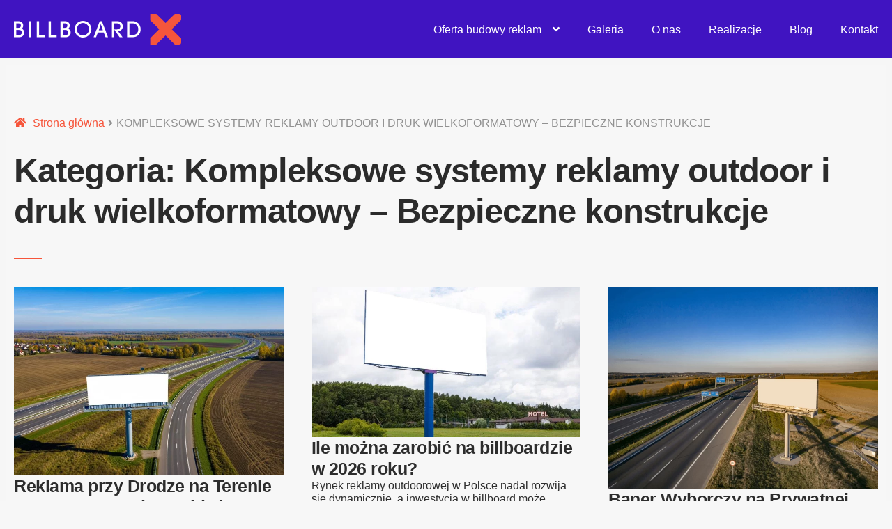

--- FILE ---
content_type: text/html; charset=UTF-8
request_url: https://billboard-x.pl/blog/wpisy/
body_size: 25838
content:
<!doctype html> 
<html lang="pl-PL" prefix="og: https://ogp.me/ns#"> 
<head>
<meta charset="UTF-8">
<link rel="preload" as="style" href="//fonts.googleapis.com/css?family=Open+Sans&display=swap" /> 
<link rel="preload" href="https://billboard-x.pl/wp-content/cache/fvm/min/1765363862-jsb20591955b56d9123af491891e8b3b22e6c89c4b5b7bc39decae4383d95e38.js" as="script" />
<script data-cfasync="false">if(navigator.userAgent.match(/MSIE|Internet Explorer/i)||navigator.userAgent.match(/Trident\/7\..*?rv:11/i)){var href=document.location.href;if(!href.match(/[?&]iebrowser/)){if(href.indexOf("?")==-1){if(href.indexOf("#")==-1){document.location.href=href+"?iebrowser=1"}else{document.location.href=href.replace("#","?iebrowser=1#")}}else{if(href.indexOf("#")==-1){document.location.href=href+"&iebrowser=1"}else{document.location.href=href.replace("#","&iebrowser=1#")}}}}</script>
<script data-cfasync="false">class FVMLoader{constructor(e){this.triggerEvents=e,this.eventOptions={passive:!0},this.userEventListener=this.triggerListener.bind(this),this.delayedScripts={normal:[],async:[],defer:[]},this.allJQueries=[]}_addUserInteractionListener(e){this.triggerEvents.forEach(t=>window.addEventListener(t,e.userEventListener,e.eventOptions))}_removeUserInteractionListener(e){this.triggerEvents.forEach(t=>window.removeEventListener(t,e.userEventListener,e.eventOptions))}triggerListener(){this._removeUserInteractionListener(this),"loading"===document.readyState?document.addEventListener("DOMContentLoaded",this._loadEverythingNow.bind(this)):this._loadEverythingNow()}async _loadEverythingNow(){this._runAllDelayedCSS(),this._delayEventListeners(),this._delayJQueryReady(this),this._handleDocumentWrite(),this._registerAllDelayedScripts(),await this._loadScriptsFromList(this.delayedScripts.normal),await this._loadScriptsFromList(this.delayedScripts.defer),await this._loadScriptsFromList(this.delayedScripts.async),await this._triggerDOMContentLoaded(),await this._triggerWindowLoad(),window.dispatchEvent(new Event("wpr-allScriptsLoaded"))}_registerAllDelayedScripts(){document.querySelectorAll("script[type=fvmdelay]").forEach(e=>{e.hasAttribute("src")?e.hasAttribute("async")&&!1!==e.async?this.delayedScripts.async.push(e):e.hasAttribute("defer")&&!1!==e.defer||"module"===e.getAttribute("data-type")?this.delayedScripts.defer.push(e):this.delayedScripts.normal.push(e):this.delayedScripts.normal.push(e)})}_runAllDelayedCSS(){document.querySelectorAll("link[rel=fvmdelay]").forEach(e=>{e.setAttribute("rel","stylesheet")})}async _transformScript(e){return await this._requestAnimFrame(),new Promise(t=>{const n=document.createElement("script");let r;[...e.attributes].forEach(e=>{let t=e.nodeName;"type"!==t&&("data-type"===t&&(t="type",r=e.nodeValue),n.setAttribute(t,e.nodeValue))}),e.hasAttribute("src")?(n.addEventListener("load",t),n.addEventListener("error",t)):(n.text=e.text,t()),e.parentNode.replaceChild(n,e)})}async _loadScriptsFromList(e){const t=e.shift();return t?(await this._transformScript(t),this._loadScriptsFromList(e)):Promise.resolve()}_delayEventListeners(){let e={};function t(t,n){!function(t){function n(n){return e[t].eventsToRewrite.indexOf(n)>=0?"wpr-"+n:n}e[t]||(e[t]={originalFunctions:{add:t.addEventListener,remove:t.removeEventListener},eventsToRewrite:[]},t.addEventListener=function(){arguments[0]=n(arguments[0]),e[t].originalFunctions.add.apply(t,arguments)},t.removeEventListener=function(){arguments[0]=n(arguments[0]),e[t].originalFunctions.remove.apply(t,arguments)})}(t),e[t].eventsToRewrite.push(n)}function n(e,t){let n=e[t];Object.defineProperty(e,t,{get:()=>n||function(){},set(r){e["wpr"+t]=n=r}})}t(document,"DOMContentLoaded"),t(window,"DOMContentLoaded"),t(window,"load"),t(window,"pageshow"),t(document,"readystatechange"),n(document,"onreadystatechange"),n(window,"onload"),n(window,"onpageshow")}_delayJQueryReady(e){let t=window.jQuery;Object.defineProperty(window,"jQuery",{get:()=>t,set(n){if(n&&n.fn&&!e.allJQueries.includes(n)){n.fn.ready=n.fn.init.prototype.ready=function(t){e.domReadyFired?t.bind(document)(n):document.addEventListener("DOMContentLoaded2",()=>t.bind(document)(n))};const t=n.fn.on;n.fn.on=n.fn.init.prototype.on=function(){if(this[0]===window){function e(e){return e.split(" ").map(e=>"load"===e||0===e.indexOf("load.")?"wpr-jquery-load":e).join(" ")}"string"==typeof arguments[0]||arguments[0]instanceof String?arguments[0]=e(arguments[0]):"object"==typeof arguments[0]&&Object.keys(arguments[0]).forEach(t=>{delete Object.assign(arguments[0],{[e(t)]:arguments[0][t]})[t]})}return t.apply(this,arguments),this},e.allJQueries.push(n)}t=n}})}async _triggerDOMContentLoaded(){this.domReadyFired=!0,await this._requestAnimFrame(),document.dispatchEvent(new Event("DOMContentLoaded2")),await this._requestAnimFrame(),window.dispatchEvent(new Event("DOMContentLoaded2")),await this._requestAnimFrame(),document.dispatchEvent(new Event("wpr-readystatechange")),await this._requestAnimFrame(),document.wpronreadystatechange&&document.wpronreadystatechange()}async _triggerWindowLoad(){await this._requestAnimFrame(),window.dispatchEvent(new Event("wpr-load")),await this._requestAnimFrame(),window.wpronload&&window.wpronload(),await this._requestAnimFrame(),this.allJQueries.forEach(e=>e(window).trigger("wpr-jquery-load")),window.dispatchEvent(new Event("wpr-pageshow")),await this._requestAnimFrame(),window.wpronpageshow&&window.wpronpageshow()}_handleDocumentWrite(){const e=new Map;document.write=document.writeln=function(t){const n=document.currentScript,r=document.createRange(),i=n.parentElement;let a=e.get(n);void 0===a&&(a=n.nextSibling,e.set(n,a));const s=document.createDocumentFragment();r.setStart(s,0),s.appendChild(r.createContextualFragment(t)),i.insertBefore(s,a)}}async _requestAnimFrame(){return new Promise(e=>requestAnimationFrame(e))}static run(){const e=new FVMLoader(["keydown","mousemove","touchmove","touchstart","touchend","wheel"]);e._addUserInteractionListener(e)}}FVMLoader.run();</script>
<meta name="viewport" content="width=device-width, initial-scale=1"><title>Kompleksowe systemy reklamy outdoor i druk wielkoformatowy – Bezpieczne konstrukcje &ndash; Billboard-X - Producent billboardów reklamowych i konstrukcji wielkoformatowych</title>
<meta name="description" content="Reklama wielkoformatowa, banery i billboardy od producenta. Profesjonalny montaż i serwis, zapewniając skuteczność i trwałość reklamy zewnętrznej."/>
<meta name="robots" content="follow, index, max-snippet:-1, max-video-preview:-1, max-image-preview:large"/>
<link rel="canonical" href="https://billboard-x.pl/blog/wpisy/" />
<meta property="og:locale" content="pl_PL" />
<meta property="og:type" content="article" />
<meta property="og:title" content="Kompleksowe systemy reklamy outdoor i druk wielkoformatowy – Bezpieczne konstrukcje &ndash; Billboard-X - Producent billboardów reklamowych i konstrukcji wielkoformatowych" />
<meta property="og:description" content="Reklama wielkoformatowa, banery i billboardy od producenta. Profesjonalny montaż i serwis, zapewniając skuteczność i trwałość reklamy zewnętrznej." />
<meta property="og:url" content="https://billboard-x.pl/blog/wpisy/" />
<meta property="og:site_name" content="Billboard-X – Producent Billboardów | Reklamy Wielkoformatowe i Autostradowe" />
<meta property="og:image" content="https://billboard-x.pl/wp-content/uploads/2021/04/15x5m-McD1-1024x682.jpg" />
<meta property="og:image:secure_url" content="https://billboard-x.pl/wp-content/uploads/2021/04/15x5m-McD1-1024x682.jpg" />
<meta property="og:image:width" content="980" />
<meta property="og:image:height" content="653" />
<meta property="og:image:type" content="image/jpeg" />
<meta name="twitter:card" content="summary_large_image" />
<meta name="twitter:title" content="Kompleksowe systemy reklamy outdoor i druk wielkoformatowy – Bezpieczne konstrukcje &ndash; Billboard-X - Producent billboardów reklamowych i konstrukcji wielkoformatowych" />
<meta name="twitter:description" content="Reklama wielkoformatowa, banery i billboardy od producenta. Profesjonalny montaż i serwis, zapewniając skuteczność i trwałość reklamy zewnętrznej." />
<meta name="twitter:image" content="https://billboard-x.pl/wp-content/uploads/2021/04/15x5m-McD1-1024x682.jpg" />
<script type="application/ld+json" class="rank-math-schema-pro">{"@context":"https://schema.org","@graph":[{"@type":"Place","@id":"https://billboard-x.pl/#place","address":{"@type":"PostalAddress","streetAddress":"ul. Mickiewicza 24","addressRegion":"Nowy Targ","postalCode":"34-400","addressCountry":"PL"}},{"@type":"Organization","@id":"https://billboard-x.pl/#organization","name":"Billboard-X \u2013 Producent Billboard\u00f3w | Reklamy Wielkoformatowe i Autostradowe","url":"https://billboard-x.pl","email":"info@billboard-x.pl","address":{"@type":"PostalAddress","streetAddress":"ul. Mickiewicza 24","addressRegion":"Nowy Targ","postalCode":"34-400","addressCountry":"PL"},"logo":{"@type":"ImageObject","@id":"https://billboard-x.pl/#logo","url":"https://billboard-x.pl/wp-content/uploads/2025/01/billboard-x-logo-glowne-full-color-rgb.svg","contentUrl":"https://billboard-x.pl/wp-content/uploads/2025/01/billboard-x-logo-glowne-full-color-rgb.svg","caption":"Billboard-X \u2013 Producent Billboard\u00f3w | Reklamy Wielkoformatowe i Autostradowe","inLanguage":"pl-PL","width":"409","height":"326"},"contactPoint":[{"@type":"ContactPoint","telephone":"+48 796 46 46 41","contactType":"customer support"}],"description":"Jeste\u015bmy producentem atestowanych konstrukcji reklamowych ze stali ocynkowanej. Zapewniamy profesjonalny monta\u017c w ca\u0142ej Polsce. Zobacz nasze realizacje i zapytaj o wycen\u0119!","legalName":"Billboard-X","location":{"@id":"https://billboard-x.pl/#place"}},{"@type":"WebSite","@id":"https://billboard-x.pl/#website","url":"https://billboard-x.pl","name":"Billboard-X \u2013 Producent Billboard\u00f3w | Reklamy Wielkoformatowe i Autostradowe","alternateName":"Billboard-X","publisher":{"@id":"https://billboard-x.pl/#organization"},"inLanguage":"pl-PL"},{"@type":"CollectionPage","@id":"https://billboard-x.pl/blog/wpisy/#webpage","url":"https://billboard-x.pl/blog/wpisy/","name":"Kompleksowe systemy reklamy outdoor i druk wielkoformatowy \u2013 Bezpieczne konstrukcje &ndash; Billboard-X - Producent billboard\u00f3w reklamowych i konstrukcji wielkoformatowych","isPartOf":{"@id":"https://billboard-x.pl/#website"},"inLanguage":"pl-PL"}]}</script>
<link rel="alternate" type="application/rss+xml" title="Billboard-X - Producent billboardów reklamowych i konstrukcji wielkoformatowych &raquo; Kanał z wpisami" href="https://billboard-x.pl/feed/" />
<link rel="alternate" type="application/rss+xml" title="Billboard-X - Producent billboardów reklamowych i konstrukcji wielkoformatowych &raquo; Kanał z komentarzami" href="https://billboard-x.pl/comments/feed/" />
<link rel="alternate" type="application/rss+xml" title="Billboard-X - Producent billboardów reklamowych i konstrukcji wielkoformatowych &raquo; Kanał z wpisami zaszufladkowanymi do kategorii Kompleksowe systemy reklamy outdoor i druk wielkoformatowy – Bezpieczne konstrukcje" href="https://billboard-x.pl/blog/wpisy/feed/" />
<meta name="follow.[base64]" content="x5Lff2vD6m6rq2eSEw8l"/>
<meta name="google-site-verification" content="dSiU6dTGhLochinmByQH8AX8v3H33knaWl0iItw6-M4" />
<script data-cfasync='false' src='https://billboard-x.pl/wp-content/cache/fvm/min/1765363862-jsb20591955b56d9123af491891e8b3b22e6c89c4b5b7bc39decae4383d95e38.js'></script>
<script defer='defer' src='https://billboard-x.pl/wp-content/cache/fvm/min/1765363862-js5079cdd634f74690045c12a8dc8101d657a10d66d03b5c73d85f6a1fcf1bd7.js'></script>
<link rel="profile" href="https://gmpg.org/xfn/11"> 
<style>img:is([sizes="auto" i], [sizes^="auto," i]) { contain-intrinsic-size: 3000px 1500px }</style> 
<script data-cfasync="false" data-pagespeed-no-defer>
var gtm4wp_datalayer_name = "dataLayer";
var dataLayer = dataLayer || [];
const gtm4wp_use_sku_instead = false;
const gtm4wp_currency = 'GBP';
const gtm4wp_product_per_impression = false;
const gtm4wp_clear_ecommerce = false;
const gtm4wp_datalayer_max_timeout = 2000;
</script>
<link rel="next" href="https://billboard-x.pl/blog/wpisy/page/2/" /> 
<style id='b3dviewer-modelviewer-style-inline-css'> .b3dviewer-wrapper{height:100%;max-width:100%;min-width:150px;width:100%}.b3dviewer-wrapper:fullscreen{background:#fff}.b3dviewer .activate_ar{background-color:#fff;border:none;border-radius:4px;position:absolute;right:16px;top:16px}.b3dviewer aligncenter{text-align:left}.b3dviewer-wrapper model-viewer{height:100%;position:relative;width:100%}.b3dviewer-wrapper .slider{bottom:16px;overflow:hidden;position:absolute;text-align:center;width:-moz-fit-content;width:fit-content}.b3dviewer-wrapper *{box-sizing:border-box}.b3dviewer-wrapper .slides{display:flex;overflow-x:auto;scroll-behavior:smooth;scroll-snap-type:x mandatory;-webkit-overflow-scrolling:touch;margin-left:10px;overflow-y:hidden}.modelThumbs .selected,.slides .slide.selected{border:2px solid #b3b3b3}.slideController{align-items:center;display:flex;justify-content:space-between;position:absolute;top:50%;width:100%}.slideController .arrow-left,.slideController .arrow-right{cursor:pointer}.slideController .arrow-left.disabled,.slideController .arrow-right.disabled{cursor:not-allowed;opacity:.3}.slides .slide{background-color:#fff;background-position:50%;background-repeat:no-repeat;background-size:contain;border:none;border-radius:5px;cursor:pointer;display:flex;flex-shrink:0;height:90px;margin-right:10px;padding:5px;scroll-snap-align:start;width:90px}@media(max-width:576px){.slides .slide{height:60px;width:60px}}.slides .slide-number{background:#ebebeb;text-align:center}.slides .slide-number span{color:#666;font-size:65px;margin:auto;text-align:center}.b3dviewer-wrapper .slide img{border-radius:5px;width:100%}.b3dviewer-wrapper .slide img,.modelViewerBlock .woocommerce .bp_model_parent.b3dviewer-wrapper img,.woocommerce div.product div.images img{height:100%;-o-object-fit:cover;object-fit:cover}.bp_model_parent{max-width:100%}.bp_model_parent .DMC canvas{pointer-events:none}.bp_model_parent:fullscreen{height:100vh}.bp_model_parent:fullscreen .online_3d_viewer{height:100vh!important;width:100vw!important}.online_3d_viewer{align-items:center;display:flex;flex-direction:column;justify-content:center;max-width:100%}.online_3d_viewer div:last-child{text-align:center;vertical-align:center}#openBtn{bottom:10px;box-sizing:border-box;padding:5px;right:10px}#closeBtn,#openBtn{position:absolute;z-index:999999;fill:#333;background:#fff;border-radius:2px;cursor:pointer}#closeBtn{display:none;right:20px;top:10px}.b3dviewer .fullscreen #closeBtn{display:block}.modelViewerBlock,.modelViewerBlock.b3dviewer{max-width:100%}.modelViewerBlock .alignend,.modelViewerBlock .alignright,.modelViewerBlock.b3dviewer .alignend,.modelViewerBlock.b3dviewer .alignright{float:none;margin-left:auto}.modelViewerBlock .aligncenter,.modelViewerBlock.b3dviewer .aligncenter{margin-left:auto;margin-right:auto}.modelViewerBlock .alignleft,.modelViewerBlock .alignstart,.modelViewerBlock.b3dviewer .alignleft,.modelViewerBlock.b3dviewer .alignstart{float:none;margin-right:auto}.modelViewerBlock .fullscreen,.modelViewerBlock.b3dviewer .fullscreen{animation-duration:.5s;animation-name:fullscreen;background:#fff;height:100vh!important;left:0;position:fixed;top:0;width:100vw!important;z-index:99999}.modelViewerBlock #openBtn,.modelViewerBlock.b3dviewer #openBtn{display:none}@media screen and (max-width:768px){.modelViewerBlock #openBtn,.modelViewerBlock.b3dviewer #openBtn{display:block}}.modelViewerBlock .bp_model_parent:fullscreen #openBtn,.modelViewerBlock.b3dviewer .bp_model_parent:fullscreen #openBtn{display:none}.modelViewerBlock .bp_model_parent:fullscreen #closeBtn,.modelViewerBlock.b3dviewer .bp_model_parent:fullscreen #closeBtn{display:block}.modelViewerBlock #default-poster,.modelViewerBlock.b3dviewer #default-poster{background-color:transparent;background-size:cover;border:none;height:100%;outline:none;width:100%}.modelViewerBlock .modelThumbs,.modelViewerBlock.b3dviewer .modelThumbs{display:flex;flex-wrap:wrap;gap:10px;margin-top:10px;max-width:100%}.modelViewerBlock .modelThumbs .thumbsItem,.modelViewerBlock.b3dviewer .modelThumbs .thumbsItem{cursor:pointer;height:80px;width:100px}.b3dviewer-wrapper .select{background:#fff;border-radius:3px;display:inline-block;display:none;margin-left:5px;margin-top:5px;padding:5px 12px}.b3dviewer-wrapper .select select{display:inline-block;padding:0 24px 0 8px;width:auto}.percentageWrapper .overlay{background:rgba(51,51,51,.631);height:100%;left:0;position:absolute;top:0;width:100%}.percentageWrapper .percentage{color:#fff;left:50%;position:absolute;top:50%;transform:translate(-50%,-50%)}.b3dviewer .fullscreen model-viewer{height:100%!important}model-viewer.hide_progressbar::part(default-progress-bar){display:none}.woocommerce-page #content .ast-woocommerce-container div.product .b3dviewer_woo_wrapper div.images,.woocommerce-page .b3dviewer_woo_wrapper .b3dviewer.woocommerce,.woocommerce-page .b3dviewer_woo_wrapper .woocommerce-product-gallery.images,.woocommerce-product-gallery.images .b3dviewer.woocommerce{width:100%}.woocommerce #content div.product .product-summary-wrapper div.images:not(.avada-product-gallery){width:48%}.woocommerce #content div.product .owp-product-nav-wrap+div.images{width:52%}div#st-primary-content .product.type-product .woocommerce-product-gallery.images.images{width:44%}.b3dviewer_woo_wrapper{display:flex;flex-direction:column;float:left;width:48%}.woocommerce-page .product .b3dviewer.woocommerce:not(.b3dviewer_woo_wrapper .b3dviewer.woocommerce){float:left;width:48%}#animations{font-size:16px}.select{display:none;margin-right:10px}.select select{margin-left:10px}.fullscreen .online_3d_viewer,.fullscreen canvas{height:100%!important;width:100%!important}.woocommerce-product-gallery.woocommerce-product-gallery--with-images:not(.avada-product-gallery){display:flex;flex-direction:column}.woocommerce #content div.product div.images.avada-product-gallery{display:block!important;float:left;width:500px}.theme-woodmart .woocommerce-product-gallery.woocommerce-product-gallery--with-images{flex-direction:row}.modelViewerBlock #default-poster{pointer-events:none}@media only screen and (min-width:768px){.woocommerce #content .shoptimizer-archive div.product div.images{width:60%}}.bp3dv-model-main{bottom:0;left:0;overflow:hidden;right:0;text-align:center;top:0;-webkit-overflow-scrolling:touch;display:none;opacity:0;outline:0;overflow-x:hidden;overflow-y:auto;transition:opacity .15s linear,z-index .15;z-index:-1}.bp3dv-model-main:target{z-index:99999}.bp3dv-model-main:target,.model-open{height:auto;opacity:1;overflow:hidden;position:fixed}.model-open{display:block;z-index:9999999}.bp3dv-model-inner{display:inline-block;margin:30px auto;max-width:90%;transform:translateY(-25%);transition:transform .3s ease-out;vertical-align:middle;width:900px}.bp3dv-model-wrap{background-clip:padding-box;background-color:#fff;border:1px solid #999;border:1px solid rgba(0,0,0,.2);border-radius:6px;box-shadow:0 3px 9px rgba(0,0,0,.5);box-sizing:border-box;display:block;max-height:calc(100vh - 70px);outline:0;padding:20px;position:relative;text-align:left;width:100%}.bp3dv-model-main:target,.model-open .bp3dv-model-inner{position:relative;transform:translate(0);z-index:9999}.bp3dv-model-main:target,.model-open .bg-overlay{background:rgba(0,0,0,.8);position:fixed;z-index:99}.bg-overlay{background:transparent;bottom:0;height:100vh;left:0;right:0;top:0;transition:background .15s linear;width:100%;z-index:0}.close-btn{color:#fff;cursor:pointer;font-family:none;font-size:30px;font-weight:700;line-height:135%;position:absolute;right:-15px;top:-35px;z-index:99}@media screen and (min-width:800px){.bp3dv-model-main:before{content:"";display:inline-block;height:auto;height:100%;margin-right:0;vertical-align:middle}}@media screen and (max-width:799px){.bp3dv-model-inner{margin-top:45px}}.bp3dv_a_popup_opener{position:relative}.bp3dv_a_popup_opener:before{content:"";cursor:pointer;display:inline-block;height:100%;position:absolute;width:100%;z-index:9999}.bp3dv_play_icon:before{color:#fff;content:"";font-family:FontAwesome;font-size:100px;height:auto;left:50%;opacity:.8;position:absolute;text-shadow:0 0 30px rgba(0,0,0,.5);top:50%;transform:translate(-50%,-50%);-webkit-transform:translate(-50%,-50%);width:auto}.bp3dv_play_icon:before:hover:before{color:#eee}.bp3d_custom_selector_models{height:0;overflow:hidden}.single-product #main-content>.clearfix,.single-product.et_pb_pagebuilder_layout .clearfix>.woocommerce-product-gallery{display:none}.woocommerce-product-gallery .position_top{margin-bottom:10px}.woocommerce-product-gallery .position_bottom{margin-top:10px}.type-product.product .product-summary-wrapper .product-modal-wrap .woocommerce-product-gallery.images{display:block}.modelViewerBlock .view_3d,.modelViewerBlock .view_img{display:none}.modelViewerBlock .position-bottom-left,.modelViewerBlock .position-bottom-right,.modelViewerBlock .position-top-left,.modelViewerBlock .position-top-right{display:flex;flex-direction:column;gap:10px;position:absolute}.modelViewerBlock .position-bottom-left{bottom:10px;left:10px}.modelViewerBlock .position-bottom-right{bottom:10px;right:10px}.modelViewerBlock .position-top-right{right:10px;top:10px}.modelViewerBlock .position-top-left{left:10px;top:10px}.modelViewerBlock .fullscreen-close{display:none}.modelViewerBlock .bp_model_parent:fullscreen .fullscreen-close{display:block}.modelViewerBlock .bp_model_parent:fullscreen .fullscreen-open{display:none}.modelViewerBlock .control-btn{background:#fff;border:1px solid #e8e8e8;border-radius:5px;box-sizing:border-box;cursor:pointer;height:35px;padding:4px;width:35px;z-index:999}.modelViewerBlock .ar-qrcode{display:flex}.modelViewerBlock .ar-qrcode .qr-content{align-items:center;background:#fff;border:1px solid #e8e8e8;border-radius:5px;bottom:0;box-sizing:border-box;display:none;flex-direction:column;font-size:12px;justify-content:center;left:45px;overflow:hidden;padding-top:10px;position:absolute;text-align:center;transition:all .3s ease-in-out;width:145px;z-index:999}.modelViewerBlock .ar-qrcode .qr-content p{line-height:normal;margin:0 10px}.modelViewerBlock .ar-qrcode .close{display:none}.modelViewerBlock .ar-qrcode.active .qr-content{display:flex;width:100px}.modelViewerBlock .ar-qrcode.active .ar-qr-opener{display:none}.modelViewerBlock .ar-qrcode.active .close{display:block}.modelViewerBlock .hotspot{background-color:#fff;border:none;border-radius:10px;box-sizing:border-box;display:block;height:20px;padding:0;pointer-events:none;width:20px}.modelViewerBlock .view-button{background:#fff;border:none;border-radius:4px;box-shadow:0 2px 4px rgba(0,0,0,.25);box-sizing:border-box;color:rgba(0,0,0,.8);display:block;font-family:Futura,Helvetica Neue,sans-serif;font-size:12px;font-weight:700;max-width:128px;outline:none;overflow-wrap:break-word;padding:10px;position:absolute;transform:translate3d(-50%,-50%,0);width:-moz-max-content;width:max-content}.modelViewerBlock .annotation{background-color:#fff;border:1px solid #e8e8e8;border-radius:10px;color:#222;max-width:-moz-max-content;max-width:max-content;padding:6px 9px;position:absolute;transform:translate(10px,10px);white-space:pre-wrap;width:200px}.modelViewerBlock .style-1.view-button{height:-moz-max-content;height:max-content;padding:6px 9px;width:-moz-max-content;width:max-content}.modelViewerBlock .style-2 .annotation{left:10px;top:22px}.modelViewerBlock .style-2.view-button{border-radius:50px;padding:6px 9px}.modelViewerBlock .style-3 .annotation{display:none;left:10px;top:20px}.modelViewerBlock .style-3.view-button{border-radius:50px;padding:6px 9px}.modelViewerBlock .style-3.view-button:hover .annotation{display:block}.productListItem{background:hsla(0,0%,87%,.118);height:100%;left:0;overflow:hidden;position:absolute;top:0;width:100%;z-index:1}.productListItem .b3dviewer-wrapper{visibility:hidden}.productListItem .cameraBtn{display:none}.productListItem .view_3d,.productListItem .view_img{bottom:10px;position:absolute;right:10px}.productListItem .view_img{right:10px;top:10px}.productListItem .view_3d{display:block}.productListItem.active .b3dviewer-wrapper{visibility:visible}.productListItem.active .view_3d{display:none}.productListItem.active .view_img{display:block;z-index:999}.woocommerce div.product div.images .bp3d_slick_model_container img{display:none} </style> 
<link rel='stylesheet' id='bp3d-custom-style-css' href='https://billboard-x.pl/wp-content/plugins/3d-viewer/public/css/custom-style.css?ver=1.8.0' media='all' /> 
<link rel='stylesheet' id='storefront-gutenberg-blocks-css' href='https://billboard-x.pl/wp-content/themes/storefront/assets/css/base/gutenberg-blocks.css?ver=4.6.1' media='all' /> 
<style id='storefront-gutenberg-blocks-inline-css'> .wp-block-button__link:not(.has-text-color) { color: #000000; } .wp-block-button__link:not(.has-text-color):hover, .wp-block-button__link:not(.has-text-color):focus, .wp-block-button__link:not(.has-text-color):active { color: #000000; } .wp-block-button__link:not(.has-background) { background-color: #ffffff; } .wp-block-button__link:not(.has-background):hover, .wp-block-button__link:not(.has-background):focus, .wp-block-button__link:not(.has-background):active { border-color: #e6e6e6; background-color: #e6e6e6; } .wc-block-grid__products .wc-block-grid__product .wp-block-button__link { background-color: #ffffff; border-color: #ffffff; color: #000000; } .wp-block-quote footer, .wp-block-quote cite, .wp-block-quote__citation { color: #777777; } .wp-block-pullquote cite, .wp-block-pullquote footer, .wp-block-pullquote__citation { color: #777777; } .wp-block-image figcaption { color: #777777; } .wp-block-separator.is-style-dots::before { color: #2b2b2b; } .wp-block-file a.wp-block-file__button { color: #000000; background-color: #ffffff; border-color: #ffffff; } .wp-block-file a.wp-block-file__button:hover, .wp-block-file a.wp-block-file__button:focus, .wp-block-file a.wp-block-file__button:active { color: #000000; background-color: #e6e6e6; } .wp-block-code, .wp-block-preformatted pre { color: #777777; } .wp-block-table:not( .has-background ):not( .is-style-stripes ) tbody tr:nth-child(2n) td { background-color: #f5f5f5; } .wp-block-cover .wp-block-cover__inner-container h1:not(.has-text-color), .wp-block-cover .wp-block-cover__inner-container h2:not(.has-text-color), .wp-block-cover .wp-block-cover__inner-container h3:not(.has-text-color), .wp-block-cover .wp-block-cover__inner-container h4:not(.has-text-color), .wp-block-cover .wp-block-cover__inner-container h5:not(.has-text-color), .wp-block-cover .wp-block-cover__inner-container h6:not(.has-text-color) { color: #000000; } .wc-block-components-price-slider__range-input-progress, .rtl .wc-block-components-price-slider__range-input-progress { --range-color: #373f48; } /* Target only IE11 */ @media all and (-ms-high-contrast: none), (-ms-high-contrast: active) { .wc-block-components-price-slider__range-input-progress { background: #373f48; } } .wc-block-components-button:not(.is-link) { background-color: #ffd400; color: #000000; } .wc-block-components-button:not(.is-link):hover, .wc-block-components-button:not(.is-link):focus, .wc-block-components-button:not(.is-link):active { background-color: #e6bb00; color: #000000; } .wc-block-components-button:not(.is-link):disabled { background-color: #ffd400; color: #000000; } .wc-block-cart__submit-container { background-color: #f7f7f7; } .wc-block-cart__submit-container::before { color: rgba(212,212,212,0.5); } .wc-block-components-order-summary-item__quantity { background-color: #f7f7f7; border-color: #777777; box-shadow: 0 0 0 2px #f7f7f7; color: #777777; } </style> 
<link rel='stylesheet' id='eeb-css-frontend-css' href='https://billboard-x.pl/wp-content/plugins/email-encoder-bundle/core/includes/assets/css/style.css?ver=251212-102406' media='all' /> 
<link rel='stylesheet' id='images-comparison-style-css' href='https://billboard-x.pl/wp-content/plugins/images-comparison/assets/front/css/front.css?ver=1.0' media='all' /> 
<link rel='stylesheet' id='dashicons-css' href='https://billboard-x.pl/wp-includes/css/dashicons.min.css?ver=6.7.4' media='all' /> 
<link rel='stylesheet' id='SFSImainCss-css' href='https://billboard-x.pl/wp-content/plugins/ultimate-social-media-icons/css/sfsi-style.css?ver=2.9.5' media='all' /> 
<style id='woocommerce-inline-inline-css'> .woocommerce form .form-row .required { visibility: visible; } </style> 
<link rel='stylesheet' id='ppress-frontend-css' href='https://billboard-x.pl/wp-content/plugins/wp-user-avatar/assets/css/frontend.min.css?ver=4.16.6' media='all' /> 
<link rel='stylesheet' id='ppress-flatpickr-css' href='https://billboard-x.pl/wp-content/plugins/wp-user-avatar/assets/flatpickr/flatpickr.min.css?ver=4.16.6' media='all' /> 
<link rel='stylesheet' id='ppress-select2-css' href='https://billboard-x.pl/wp-content/plugins/wp-user-avatar/assets/select2/select2.min.css?ver=6.7.4' media='all' /> 
<link rel='stylesheet' id='bootstrap-css-css' href='https://cdn.jsdelivr.net/npm/bootstrap@5.3.3/dist/css/bootstrap.min.css?ver=6.7.4' media='all' /> 
<link rel='stylesheet' id='billx-core-css-css' href='https://billboard-x.pl/wp-content/plugins/billboardx-core/assets/css/style.css?ver=6.7.4' media='all' /> 
<link rel='stylesheet' id='bootstrap-select-css-css' href='https://cdn.jsdelivr.net/npm/bootstrap-select@1.14.0-beta3/dist/css/bootstrap-select.min.css?ver=6.7.4' media='all' /> 
<link rel='stylesheet' id='brands-styles-css' href='https://billboard-x.pl/wp-content/plugins/woocommerce/assets/css/brands.css?ver=10.2.3' media='all' /> 
<link rel='stylesheet' id='storefront-style-css' href='https://billboard-x.pl/wp-content/themes/storefront/style.css?ver=6.7.4' media='all' /> 
<style id='storefront-style-inline-css'> .main-navigation ul li a, .site-title a, ul.menu li a, .site-branding h1 a, button.menu-toggle, button.menu-toggle:hover, .handheld-navigation .dropdown-toggle { color: #0a0a0a; } button.menu-toggle, button.menu-toggle:hover { border-color: #0a0a0a; } .main-navigation ul li a:hover, .main-navigation ul li:hover > a, .site-title a:hover, .site-header ul.menu li.current-menu-item > a { color: #4b4b4b; } table:not( .has-background ) th { background-color: #f0f0f0; } table:not( .has-background ) tbody td { background-color: #f5f5f5; } table:not( .has-background ) tbody tr:nth-child(2n) td, fieldset, fieldset legend { background-color: #f3f3f3; } .site-header, .secondary-navigation ul ul, .main-navigation ul.menu > li.menu-item-has-children:after, .secondary-navigation ul.menu ul, .storefront-handheld-footer-bar, .storefront-handheld-footer-bar ul li > a, .storefront-handheld-footer-bar ul li.search .site-search, button.menu-toggle, button.menu-toggle:hover { background-color: #ffffff; } p.site-description, .site-header, .storefront-handheld-footer-bar { color: #0a0a0a; } button.menu-toggle:after, button.menu-toggle:before, button.menu-toggle span:before { background-color: #0a0a0a; } h1, h2, h3, h4, h5, h6, .wc-block-grid__product-title { color: #2b2b2b; } .widget h1 { border-bottom-color: #2b2b2b; } body, .secondary-navigation a { color: #777777; } .widget-area .widget a, .hentry .entry-header .posted-on a, .hentry .entry-header .post-author a, .hentry .entry-header .post-comments a, .hentry .entry-header .byline a { color: #7c7c7c; } a { color: #373f48; } a:focus, button:focus, .button.alt:focus, input:focus, textarea:focus, input[type="button"]:focus, input[type="reset"]:focus, input[type="submit"]:focus, input[type="email"]:focus, input[type="tel"]:focus, input[type="url"]:focus, input[type="password"]:focus, input[type="search"]:focus { outline-color: #373f48; } button, input[type="button"], input[type="reset"], input[type="submit"], .button, .widget a.button { background-color: #ffffff; border-color: #ffffff; color: #000000; } button:hover, input[type="button"]:hover, input[type="reset"]:hover, input[type="submit"]:hover, .button:hover, .widget a.button:hover { background-color: #e6e6e6; border-color: #e6e6e6; color: #000000; } button.alt, input[type="button"].alt, input[type="reset"].alt, input[type="submit"].alt, .button.alt, .widget-area .widget a.button.alt { background-color: #ffd400; border-color: #ffd400; color: #000000; } button.alt:hover, input[type="button"].alt:hover, input[type="reset"].alt:hover, input[type="submit"].alt:hover, .button.alt:hover, .widget-area .widget a.button.alt:hover { background-color: #e6bb00; border-color: #e6bb00; color: #000000; } .pagination .page-numbers li .page-numbers.current { background-color: #dedede; color: #6d6d6d; } #comments .comment-list .comment-content .comment-text { background-color: #f0f0f0; } .site-footer { background-color: #999999; color: #0a0a0a; } .site-footer a:not(.button):not(.components-button) { color: #0a0a0a; } .site-footer .storefront-handheld-footer-bar a:not(.button):not(.components-button) { color: #0a0a0a; } .site-footer h1, .site-footer h2, .site-footer h3, .site-footer h4, .site-footer h5, .site-footer h6, .site-footer .widget .widget-title, .site-footer .widget .widgettitle { color: #0a0a0a; } .page-template-template-homepage.has-post-thumbnail .type-page.has-post-thumbnail .entry-title { color: #000000; } .page-template-template-homepage.has-post-thumbnail .type-page.has-post-thumbnail .entry-content { color: #000000; } @media screen and ( min-width: 768px ) { .secondary-navigation ul.menu a:hover { color: #232323; } .secondary-navigation ul.menu a { color: #0a0a0a; } .main-navigation ul.menu ul.sub-menu, .main-navigation ul.nav-menu ul.children { background-color: #f0f0f0; } .site-header { border-bottom-color: #f0f0f0; } } </style> 
<link rel='stylesheet' id='storefront-icons-css' href='https://billboard-x.pl/wp-content/themes/storefront/assets/css/base/icons.css?ver=4.6.1' media='all' /> 
<link rel='stylesheet' id='storefront-fonts-css' href='https://fonts.googleapis.com/css?family=Source+Sans+Pro%3A400%2C300%2C300italic%2C400italic%2C600%2C700%2C900&#038;subset=latin%2Clatin-ext&#038;ver=4.6.1' media='all' /> 
<link rel='stylesheet' id='wpdreams-asl-basic-css' href='https://billboard-x.pl/wp-content/plugins/ajax-search-lite/css/style.basic.css?ver=4.13.3' media='all' /> 
<style id='wpdreams-asl-basic-inline-css'> div[id*='ajaxsearchlitesettings'].searchsettings .asl_option_inner label { font-size: 0px !important; color: rgba(0, 0, 0, 0); } div[id*='ajaxsearchlitesettings'].searchsettings .asl_option_inner label:after { font-size: 11px !important; position: absolute; top: 0; left: 0; z-index: 1; } .asl_w_container { width: 100%; margin: 0px 0px 0px 0px; min-width: 200px; } div[id*='ajaxsearchlite'].asl_m { width: 100%; } div[id*='ajaxsearchliteres'].wpdreams_asl_results div.resdrg span.highlighted { font-weight: bold; color: rgba(217, 49, 43, 1); background-color: rgba(238, 238, 238, 1); } div[id*='ajaxsearchliteres'].wpdreams_asl_results .results img.asl_image { width: 70px; height: 70px; object-fit: cover; } div[id*='ajaxsearchlite'].asl_r .results { max-height: none; } div[id*='ajaxsearchlite'].asl_r { position: absolute; } div.asl_r.asl_w.vertical .results .item::after { display: block; position: absolute; bottom: 0; content: ''; height: 1px; width: 100%; background: #D8D8D8; } div.asl_r.asl_w.vertical .results .item.asl_last_item::after { display: none; } </style> 
<link rel='stylesheet' id='wpdreams-asl-instance-css' href='https://billboard-x.pl/wp-content/plugins/ajax-search-lite/css/style-curvy-black.css?ver=4.13.3' media='all' /> 
<link rel='stylesheet' id='fancybox-css' href='https://billboard-x.pl/wp-content/plugins/easy-fancybox/fancybox/2.2.0/jquery.fancybox.min.css?ver=6.7.4' media='screen' /> 
<link rel='stylesheet' id='storefront-woocommerce-style-css' href='https://billboard-x.pl/wp-content/themes/storefront/assets/css/woocommerce/woocommerce.css?ver=4.6.1' media='all' /> 
<style id='storefront-woocommerce-style-inline-css'> @font-face { font-family: star; src: url(https://billboard-x.pl/wp-content/plugins/woocommerce/assets/fonts/star.eot); src: url(https://billboard-x.pl/wp-content/plugins/woocommerce/assets/fonts/star.eot?#iefix) format("embedded-opentype"), url(https://billboard-x.pl/wp-content/plugins/woocommerce/assets/fonts/star.woff) format("woff"), url(https://billboard-x.pl/wp-content/plugins/woocommerce/assets/fonts/star.ttf) format("truetype"), url(https://billboard-x.pl/wp-content/plugins/woocommerce/assets/fonts/star.svg#star) format("svg"); font-weight: 400; font-style: normal; } @font-face { font-family: WooCommerce; src: url(https://billboard-x.pl/wp-content/plugins/woocommerce/assets/fonts/WooCommerce.eot); src: url(https://billboard-x.pl/wp-content/plugins/woocommerce/assets/fonts/WooCommerce.eot?#iefix) format("embedded-opentype"), url(https://billboard-x.pl/wp-content/plugins/woocommerce/assets/fonts/WooCommerce.woff) format("woff"), url(https://billboard-x.pl/wp-content/plugins/woocommerce/assets/fonts/WooCommerce.ttf) format("truetype"), url(https://billboard-x.pl/wp-content/plugins/woocommerce/assets/fonts/WooCommerce.svg#WooCommerce) format("svg"); font-weight: 400; font-style: normal; } a.cart-contents, .site-header-cart .widget_shopping_cart a { color: #0a0a0a; } a.cart-contents:hover, .site-header-cart .widget_shopping_cart a:hover, .site-header-cart:hover > li > a { color: #4b4b4b; } table.cart td.product-remove, table.cart td.actions { border-top-color: #f7f7f7; } .storefront-handheld-footer-bar ul li.cart .count { background-color: #0a0a0a; color: #ffffff; border-color: #ffffff; } .woocommerce-tabs ul.tabs li.active a, ul.products li.product .price, .onsale, .wc-block-grid__product-onsale, .widget_search form:before, .widget_product_search form:before { color: #777777; } .woocommerce-breadcrumb a, a.woocommerce-review-link, .product_meta a { color: #7c7c7c; } .wc-block-grid__product-onsale, .onsale { border-color: #777777; } .star-rating span:before, .quantity .plus, .quantity .minus, p.stars a:hover:after, p.stars a:after, .star-rating span:before, #payment .payment_methods li input[type=radio]:first-child:checked+label:before { color: #373f48; } .widget_price_filter .ui-slider .ui-slider-range, .widget_price_filter .ui-slider .ui-slider-handle { background-color: #373f48; } .order_details { background-color: #f0f0f0; } .order_details > li { border-bottom: 1px dotted #dbdbdb; } .order_details:before, .order_details:after { background: -webkit-linear-gradient(transparent 0,transparent 0),-webkit-linear-gradient(135deg,#f0f0f0 33.33%,transparent 33.33%),-webkit-linear-gradient(45deg,#f0f0f0 33.33%,transparent 33.33%) } #order_review { background-color: #f7f7f7; } #payment .payment_methods > li .payment_box, #payment .place-order { background-color: #f2f2f2; } #payment .payment_methods > li:not(.woocommerce-notice) { background-color: #ededed; } #payment .payment_methods > li:not(.woocommerce-notice):hover { background-color: #e8e8e8; } .woocommerce-pagination .page-numbers li .page-numbers.current { background-color: #dedede; color: #6d6d6d; } .wc-block-grid__product-onsale, .onsale, .woocommerce-pagination .page-numbers li .page-numbers:not(.current) { color: #777777; } p.stars a:before, p.stars a:hover~a:before, p.stars.selected a.active~a:before { color: #777777; } p.stars.selected a.active:before, p.stars:hover a:before, p.stars.selected a:not(.active):before, p.stars.selected a.active:before { color: #373f48; } .single-product div.product .woocommerce-product-gallery .woocommerce-product-gallery__trigger { background-color: #ffffff; color: #000000; } .single-product div.product .woocommerce-product-gallery .woocommerce-product-gallery__trigger:hover { background-color: #e6e6e6; border-color: #e6e6e6; color: #000000; } .button.added_to_cart:focus, .button.wc-forward:focus { outline-color: #373f48; } .added_to_cart, .site-header-cart .widget_shopping_cart a.button, .wc-block-grid__products .wc-block-grid__product .wp-block-button__link { background-color: #ffffff; border-color: #ffffff; color: #000000; } .added_to_cart:hover, .site-header-cart .widget_shopping_cart a.button:hover, .wc-block-grid__products .wc-block-grid__product .wp-block-button__link:hover { background-color: #e6e6e6; border-color: #e6e6e6; color: #000000; } .added_to_cart.alt, .added_to_cart, .widget a.button.checkout { background-color: #ffd400; border-color: #ffd400; color: #000000; } .added_to_cart.alt:hover, .added_to_cart:hover, .widget a.button.checkout:hover { background-color: #e6bb00; border-color: #e6bb00; color: #000000; } .button.loading { color: #ffffff; } .button.loading:hover { background-color: #ffffff; } .button.loading:after { color: #000000; } @media screen and ( min-width: 768px ) { .site-header-cart .widget_shopping_cart, .site-header .product_list_widget li .quantity { color: #0a0a0a; } .site-header-cart .widget_shopping_cart .buttons, .site-header-cart .widget_shopping_cart .total { background-color: #f5f5f5; } .site-header-cart .widget_shopping_cart { background-color: #f0f0f0; } } .storefront-product-pagination a { color: #777777; background-color: #f7f7f7; } .storefront-sticky-add-to-cart { color: #777777; background-color: #f7f7f7; } .storefront-sticky-add-to-cart a:not(.button) { color: #0a0a0a; } </style> 
<link rel='stylesheet' id='storefront-child-style-css' href='https://billboard-x.pl/wp-content/themes/billboardx/style.css?ver=2.0.17' media='all' /> 
<style id='storefront-child-style-inline-css'> .main-navigation ul.menu > li > ul, .main-navigation ul.menu ul, .site-header-cart .widget_shopping_cart { background: #f5f5f5; } table th { background-color: #f8f8f8; } table tbody td, table.wp-block-table:not( .is-style-stripes ) tbody tr:nth-child(2n) td { background-color: #fdfdfd; } table tbody tr:nth-child(2n) td, table.wp-block-table.is-style-stripes tbody tr:nth-child(2n) td { background-color: #fbfbfb; } #order_review, #payment .payment_methods li .payment_box, #payment .place-order { background-color: #fafafa; } #payment .payment_methods li, #payment .payment_methods li:hover { background-color: #fff; } @media screen and (min-width: 768px) { .boutique-primary-navigation, .main-navigation ul.menu ul, .main-navigation ul.nav-menu ul, .main-navigation .smm-mega-menu, .sticky-wrapper, .sd-sticky-navigation, .sd-sticky-navigation:before, .sd-sticky-navigation:after { background: #f5f5f5 !important; } } .main-navigation ul li.smm-active li ul.products li.product h3 { color: #0a0a0a; } </style> 
<link rel='stylesheet' id='lato-css' href='//fonts.googleapis.com/css?family=Lato%3A400%2C700%2C400italic&#038;ver=6.7.4' media='all' /> 
<link rel='stylesheet' id='playfair-display-css' href='//fonts.googleapis.com/css?family=Playfair+Display%3A400%2C700%2C400italic%2C700italic&#038;ver=6.7.4' media='all' /> 
<link rel='stylesheet' id='storefront-woocommerce-brands-style-css' href='https://billboard-x.pl/wp-content/themes/storefront/assets/css/woocommerce/extensions/brands.css?ver=4.6.1' media='all' /> 
<link rel='stylesheet' id='splide-css-css' href='https://cdn.jsdelivr.net/npm/@splidejs/splide@4.1.4/dist/css/splide.min.css?ver=4.1.4' media='all' /> 
<link rel='stylesheet' id='billboard-style-css' href='https://billboard-x.pl/wp-content/themes/billboardx/assets/css/main.min.css' media='all' /> 
<script id="wc-add-to-cart-js-extra">
var wc_add_to_cart_params = {"ajax_url":"\/wp-admin\/admin-ajax.php","wc_ajax_url":"\/?wc-ajax=%%endpoint%%","i18n_view_cart":"Zobacz koszyk","cart_url":"https:\/\/billboard-x.pl","is_cart":"","cart_redirect_after_add":"no"};
</script>
<script id="woocommerce-js-extra">
var woocommerce_params = {"ajax_url":"\/wp-admin\/admin-ajax.php","wc_ajax_url":"\/?wc-ajax=%%endpoint%%","i18n_password_show":"Poka\u017c has\u0142o","i18n_password_hide":"Ukryj has\u0142o"};
</script>
<script src="https://billboard-x.pl/wp-content/plugins/wp-user-avatar/assets/select2/select2.min.js?ver=4.16.6" id="ppress-select2-js"></script>
<script id="wc-cart-fragments-js-extra">
var wc_cart_fragments_params = {"ajax_url":"\/wp-admin\/admin-ajax.php","wc_ajax_url":"\/?wc-ajax=%%endpoint%%","cart_hash_key":"wc_cart_hash_fb07c7d57d300929980f12809f90ee18","fragment_name":"wc_fragments_fb07c7d57d300929980f12809f90ee18","request_timeout":"5000"};
</script>
<script src="https://billboard-x.pl/wp-content/themes/billboardx/assets/dist/js/main.min.js" id="billboard-script-js"></script>
<script data-cfasync="false" data-pagespeed-no-defer>
var dataLayer_content = {"pagePostType":"post","pagePostType2":"category-post","pageCategory":["wpisy","reklama-zewnetrzna","reklamy-autostradowe"],"customerTotalOrders":0,"customerTotalOrderValue":0,"customerFirstName":"","customerLastName":"","customerBillingFirstName":"","customerBillingLastName":"","customerBillingCompany":"","customerBillingAddress1":"","customerBillingAddress2":"","customerBillingCity":"","customerBillingState":"","customerBillingPostcode":"","customerBillingCountry":"","customerBillingEmail":"","customerBillingEmailHash":"","customerBillingPhone":"","customerShippingFirstName":"","customerShippingLastName":"","customerShippingCompany":"","customerShippingAddress1":"","customerShippingAddress2":"","customerShippingCity":"","customerShippingState":"","customerShippingPostcode":"","customerShippingCountry":""};
dataLayer.push( dataLayer_content );
</script>
<script data-cfasync="false" data-pagespeed-no-defer>
(function(w,d,s,l,i){w[l]=w[l]||[];w[l].push({'gtm.start':
new Date().getTime(),event:'gtm.js'});var f=d.getElementsByTagName(s)[0],
j=d.createElement(s),dl=l!='dataLayer'?'&l='+l:'';j.async=true;j.src=
'//www.googletagmanager.com/gtm.js?id='+i+dl;f.parentNode.insertBefore(j,f);
})(window,document,'script','dataLayer','GTM-TLPH42L');
</script>
<noscript><style>.woocommerce-product-gallery{ opacity: 1 !important; }</style></noscript>
<link rel="stylesheet" href="//fonts.googleapis.com/css?family=Open+Sans&display=swap" media="all" /> 
<style> .e-con.e-parent:nth-of-type(n+4):not(.e-lazyloaded):not(.e-no-lazyload), .e-con.e-parent:nth-of-type(n+4):not(.e-lazyloaded):not(.e-no-lazyload) * { background-image: none !important; } @media screen and (max-height: 1024px) { .e-con.e-parent:nth-of-type(n+3):not(.e-lazyloaded):not(.e-no-lazyload), .e-con.e-parent:nth-of-type(n+3):not(.e-lazyloaded):not(.e-no-lazyload) * { background-image: none !important; } } @media screen and (max-height: 640px) { .e-con.e-parent:nth-of-type(n+2):not(.e-lazyloaded):not(.e-no-lazyload), .e-con.e-parent:nth-of-type(n+2):not(.e-lazyloaded):not(.e-no-lazyload) * { background-image: none !important; } } </style> 
<style id="custom-background-css"> body.custom-background { background-color: #f7f7f7; } </style> 
<style> .product-template-default .iconic-woothumbs-all-images-wrap{ display: none; } </style> 
<link rel="icon" href="https://billboard-x.pl/wp-content/uploads/2025/04/cropped-logo-main-200x200.png" sizes="192x192" /> 
<style id="wp-custom-css"> div.col-2:has(a[href="https://woocommerce.com"]) { display: none !important; } </style> 
</head>
<body class="archive category category-wpisy category-30 custom-background wp-custom-logo wp-embed-responsive theme-storefront sfsi_actvite_theme_default woocommerce-no-js iconic-woothumbs-billboard-x-theme storefront-2-3 storefront-full-width-content right-sidebar woocommerce-active elementor-default elementor-kit-13111"> <div class="modal fade" id="googleMapModal" tabindex="-1" role="dialog" aria-labelledby="googleMapModalLabel" aria-hidden="true"> <div class="modal-dialog" role="document"> <div class="modal-content"> <div class="modal-header"> <h5 class="modal-title" id="googleMapModalLabel">Pokaż na mapie</h5> <button type="button" class="close" data-dismiss="modal" aria-label="Close"> <span aria-hidden="true">&times;</span> </button> </div> <div class="modal-body"> </div> </div> </div> </div> 
<noscript><iframe src="https://www.googletagmanager.com/ns.html?id=GTM-TLPH42L" height="0" width="0" style="display:none;visibility:hidden" aria-hidden="true"></iframe></noscript>
<div id="page" class="hfeed site"> <header id="masthead" class="site-header" role="banner" style=""> <div class="storefront-primary-navigation"> <div class="col-full"> <div class="site-logo"> <a href="https://billboard-x.pl/" rel="home"> <img src="https://billboard-x.pl/wp-content/uploads/2025/04/logo-main.png" alt="Billboard-X - Producent billboardów reklamowych i konstrukcji wielkoformatowych" /> </a> </div> <nav id="site-navigation" class="main-navigation" role="navigation" aria-label="Główne menu"> <button id="site-navigation-menu-toggle" class="menu-toggle" aria-controls="site-navigation" aria-expanded="false"><span>Menu</span></button> <div class="primary-navigation"><ul id="menu-main-menu-desktop" class="menu"><li id="menu-item-11039" class="node menu-item menu-item-type-custom menu-item-object-custom menu-item-has-children menu-item-11039"><a>Oferta budowy reklam</a> <ul class="sub-menu"> <li id="menu-item-15432" class="menu-item menu-item-type-post_type menu-item-object-post menu-item-has-children menu-item-15432"><a href="https://billboard-x.pl/czym-jest-ooh-reklama-zewnetrzna/">Reklama zewnętrzna (OOH)</a> <ul class="sub-menu"> <li id="menu-item-8567" class="menu-item menu-item-type-post_type menu-item-object-page menu-item-8567"><a href="https://billboard-x.pl/konstrukcje-reklamowe/reklamy-wielkoformatowe/">Reklamy wielkoformatowe</a></li> <li id="menu-item-15299" class="menu-item menu-item-type-custom menu-item-object-custom menu-item-15299"><a href="https://billboard-x.pl/billboardy-i-tablice-reklamowe/">Billboardy i tablice reklamowe</a></li> <li id="menu-item-11265" class="menu-item menu-item-type-post_type menu-item-object-page menu-item-11265"><a href="https://billboard-x.pl/konstrukcje-reklamowe/megaboardy-i-gigabillboardy/">Megaboardy i gigaboardy</a></li> <li id="menu-item-8905" class="menu-item menu-item-type-post_type menu-item-object-page menu-item-8905"><a href="https://billboard-x.pl/reklamy-autostradowe/">Reklamy autostradowe</a></li> <li id="menu-item-9372" class="menu-item menu-item-type-post_type menu-item-object-bx_portfolio menu-item-9372"><a href="https://billboard-x.pl/projekt/reklamy-dla-stacji-paliw/">Reklamy dla stacji paliw</a></li> <li id="menu-item-14779" class="menu-item menu-item-type-custom menu-item-object-custom menu-item-14779"><a href="https://billboard-x.pl/projekt/zainwestuj-w-billboard-przy-autostradzie-z-billboard-x-zyskaj-stabilny-dochod-pasywny/">Billboardy inwestycyjne</a></li> <li id="menu-item-10458" class="menu-item menu-item-type-custom menu-item-object-custom menu-item-10458"><a href="/projekt/reklamy-dla-rekrutacji/">Reklamy rekrutacyjne</a></li> <li id="menu-item-10459" class="menu-item menu-item-type-custom menu-item-object-custom menu-item-10459"><a href="/projekt/reklamy-dla-firm-motoryzacyjnych/">Reklamy dla firm motoryzacyjnych</a></li> </ul> </li> <li id="menu-item-9495" class="menu-item menu-item-type-post_type menu-item-object-page menu-item-has-children menu-item-9495"><a href="https://billboard-x.pl/konstrukcje-reklamowe/">Konstrukcje reklamowe</a> <ul class="sub-menu"> <li id="menu-item-8582" class="menu-item menu-item-type-post_type menu-item-object-product menu-item-8582"><a href="https://billboard-x.pl/produkt/konstrukcja-reklamowa-10x3m/">Konstrukcja reklamowa 10x3m</a></li> <li id="menu-item-8583" class="menu-item menu-item-type-post_type menu-item-object-product menu-item-8583"><a href="https://billboard-x.pl/produkt/konstrukcja-reklamowa-12x4m/">Konstrukcja reklamowa 12x4m</a></li> <li id="menu-item-8584" class="menu-item menu-item-type-post_type menu-item-object-product menu-item-8584"><a href="https://billboard-x.pl/produkt/konstrukcja-reklamowa-12x5m/">Konstrukcja reklamowa 12x5m</a></li> <li id="menu-item-8585" class="menu-item menu-item-type-post_type menu-item-object-product menu-item-8585"><a href="https://billboard-x.pl/produkt/konstrukcja-reklamowa-12x6m/">Konstrukcja reklamowa 12x6m</a></li> <li id="menu-item-8586" class="menu-item menu-item-type-post_type menu-item-object-product menu-item-8586"><a href="https://billboard-x.pl/produkt/konstrukcja-reklamowa-12x8m/">Konstrukcja reklamowa 12x8m</a></li> <li id="menu-item-8587" class="menu-item menu-item-type-post_type menu-item-object-product menu-item-8587"><a href="https://billboard-x.pl/produkt/konstrukcja-reklamowa-15x4m/">Konstrukcja reklamowa 15x4m</a></li> <li id="menu-item-10052" class="menu-item menu-item-type-post_type menu-item-object-product menu-item-10052"><a href="https://billboard-x.pl/produkt/konstrukcja-reklamowa-15x5m/">Konstrukcja reklamowa 15x5m</a></li> <li id="menu-item-8588" class="menu-item menu-item-type-post_type menu-item-object-product menu-item-8588"><a href="https://billboard-x.pl/produkt/konstrukcja-reklamowa-18x6m/">Konstrukcja reklamowa 18x6m</a></li> <li id="menu-item-11352" class="menu-item menu-item-type-custom menu-item-object-custom menu-item-11352"><a href="/produkt/rozmiar-indywidualny/">Rozmiar indywidualny</a></li> </ul> </li> <li id="menu-item-8568" class="no-link menu-item menu-item-type-custom menu-item-object-custom menu-item-has-children menu-item-8568"><a href="#">Nasze pozostałe usługi</a> <ul class="sub-menu"> <li id="menu-item-8411" class="menu-item menu-item-type-post_type menu-item-object-page menu-item-8411"><a href="https://billboard-x.pl/leasing-konstrukcji-reklamowych/">Leasing konstrukcji reklamowych</a></li> <li id="menu-item-9247" class="menu-item menu-item-type-post_type menu-item-object-page menu-item-9247"><a href="https://billboard-x.pl/oswietlenie-billboardow/">Oświetlenie billboardów</a></li> <li id="menu-item-15508" class="menu-item menu-item-type-custom menu-item-object-custom menu-item-15508"><a href="https://billboard-x.pl/jak-wybrac-najlepsza-lokalizacje-dla-billbordu/">Analiza gruntów pod reklamy</a></li> <li id="menu-item-10601" class="menu-item menu-item-type-post_type menu-item-object-page menu-item-10601"><a href="https://billboard-x.pl/legalizacja-billboardow/">Legalizacja billboardów</a></li> <li id="menu-item-14085" class="menu-item menu-item-type-taxonomy menu-item-object-product_cat menu-item-14085"><a href="https://billboard-x.pl/kategoria/oferta-produktowa/">Stalowe Konstrukcje pod Billboardy i Reklamy | Katalog Konstrukcji Reklamowych</a></li> </ul> </li> </ul> </li> <li id="menu-item-9442" class="menu-item menu-item-type-post_type menu-item-object-page menu-item-9442"><a href="https://billboard-x.pl/galeria/">Galeria</a></li> <li id="menu-item-8393" class="menu-item menu-item-type-post_type menu-item-object-page menu-item-8393"><a href="https://billboard-x.pl/o-nas/">O nas</a></li> <li id="menu-item-8409" class="menu-item menu-item-type-post_type menu-item-object-page menu-item-8409"><a href="https://billboard-x.pl/realizacje/">Realizacje</a></li> <li id="menu-item-8392" class="menu-item menu-item-type-post_type menu-item-object-page current_page_parent menu-item-8392"><a href="https://billboard-x.pl/blog/">Blog</a></li> <li id="menu-item-8391" class="menu-item menu-item-type-post_type menu-item-object-page menu-item-8391"><a href="https://billboard-x.pl/kontakt/">Kontakt</a></li> </ul></div><div class="handheld-navigation"><ul id="menu-main-menu-mobile" class="menu"><li id="menu-item-14611" class="menu-item menu-item-type-post_type menu-item-object-page menu-item-home menu-item-14611"><a href="https://billboard-x.pl/">Strona główna</a></li> <li id="menu-item-14617" class="menu-item menu-item-type-post_type menu-item-object-page menu-item-has-children menu-item-14617"><a href="https://billboard-x.pl/konstrukcje-reklamowe/">Oferta budowy reklam</a> <ul class="sub-menu"> <li id="menu-item-14618" class="menu-item menu-item-type-post_type menu-item-object-page menu-item-14618"><a href="https://billboard-x.pl/konstrukcje-reklamowe/reklamy-wielkoformatowe/">Reklamy wielkoformatowe</a></li> <li id="menu-item-14620" class="menu-item menu-item-type-post_type menu-item-object-page menu-item-14620"><a href="https://billboard-x.pl/konstrukcje-reklamowe/megaboardy-i-gigabillboardy/">Megaboardy i Gigaboardy</a></li> <li id="menu-item-14621" class="menu-item menu-item-type-post_type menu-item-object-page menu-item-14621"><a href="https://billboard-x.pl/reklamy-autostradowe/">Reklamy autostradowe</a></li> <li id="menu-item-14622" class="menu-item menu-item-type-post_type menu-item-object-bx_portfolio menu-item-14622"><a href="https://billboard-x.pl/projekt/reklamy-dla-stacji-paliw/">Reklamy dla stacji paliw</a></li> <li id="menu-item-14624" class="menu-item menu-item-type-custom menu-item-object-custom menu-item-14624"><a href="/projekt/reklamy-dla-firm-motoryzacyjnych/">Reklamy dla firm motoryzacyjnych</a></li> <li id="menu-item-14619" class="menu-item menu-item-type-post_type menu-item-object-page menu-item-14619"><a href="https://billboard-x.pl/konstrukcje-reklamowe/">Konstrukcje reklamowe</a></li> <li id="menu-item-15297" class="menu-item menu-item-type-custom menu-item-object-custom menu-item-15297"><a href="https://billboard-x.pl/billboardy-i-tablice-reklamowe/">Billboardy i tablice reklamowe</a></li> </ul> </li> <li id="menu-item-14625" class="menu-item menu-item-type-custom menu-item-object-custom menu-item-has-children menu-item-14625"><a href="#">Nasze pozostałe usługi</a> <ul class="sub-menu"> <li id="menu-item-14626" class="menu-item menu-item-type-post_type menu-item-object-page menu-item-14626"><a href="https://billboard-x.pl/leasing-konstrukcji-reklamowych/">Leasing konstrukcji reklamowych</a></li> <li id="menu-item-14627" class="menu-item menu-item-type-post_type menu-item-object-page menu-item-14627"><a href="https://billboard-x.pl/oswietlenie-billboardow/">Oświetlenie billboardów</a></li> <li id="menu-item-14628" class="menu-item menu-item-type-post_type menu-item-object-post menu-item-14628"><a href="https://billboard-x.pl/jak-wybrac-najlepsza-lokalizacje-na-reklame-zewnetrzna/">Analiza gruntów pod reklamy</a></li> <li id="menu-item-14629" class="menu-item menu-item-type-post_type menu-item-object-page menu-item-14629"><a href="https://billboard-x.pl/billboardy-do-wynajecia/">Wynajem billboardów</a></li> <li id="menu-item-14630" class="menu-item menu-item-type-post_type menu-item-object-page menu-item-14630"><a href="https://billboard-x.pl/legalizacja-billboardow/">Legalizacja billboardów</a></li> <li id="menu-item-14632" class="menu-item menu-item-type-taxonomy menu-item-object-product_cat menu-item-14632"><a href="https://billboard-x.pl/kategoria/oferta-produktowa/">Stalowe Konstrukcje pod Billboardy i Reklamy | Katalog Konstrukcji Reklamowych</a></li> </ul> </li> <li id="menu-item-14609" class="menu-item menu-item-type-post_type menu-item-object-page menu-item-14609"><a href="https://billboard-x.pl/galeria/">Galeria</a></li> <li id="menu-item-14608" class="menu-item menu-item-type-post_type menu-item-object-page menu-item-14608"><a href="https://billboard-x.pl/o-nas/">O nas</a></li> <li id="menu-item-14607" class="menu-item menu-item-type-post_type menu-item-object-page menu-item-14607"><a href="https://billboard-x.pl/realizacje/">Realizacje</a></li> <li id="menu-item-8398" class="menu-item menu-item-type-post_type menu-item-object-page current_page_parent menu-item-8398"><a href="https://billboard-x.pl/blog/">Blog</a></li> <li id="menu-item-8400" class="menu-item menu-item-type-post_type menu-item-object-page menu-item-8400"><a href="https://billboard-x.pl/kontakt/">Kontakt</a></li> </ul></div> </nav> </div> </div> </header> <div id="content" class="site-content" tabindex="-1"> <div class="col-full"> <nav class="woocommerce-breadcrumb"><a href="https://billboard-x.pl">Strona główna</a><span class="breadcrumb-separator"> / </span>Kompleksowe systemy reklamy outdoor i druk wielkoformatowy – Bezpieczne konstrukcje</nav><div class="woocommerce"></div> <div id="primary" class="content-area"> <main id="main" class="site-main" role="main"> <header class="page-header"> <h1 class="page-title">Kategoria: <span>Kompleksowe systemy reklamy outdoor i druk wielkoformatowy – Bezpieczne konstrukcje</span></h1> </header> <div class="loop-wrapper"> <article id="post-14817" class="blog-post-card post-14817 post type-post status-publish format-standard has-post-thumbnail hentry category-wpisy category-reklama-zewnetrzna category-reklamy-autostradowe"> <div class="post-thumbnail-wrapper"> <a href="https://billboard-x.pl/reklama-przy-drodze-na-terenie-prywatnym-jak-zarabiac/" class="post-thumbnail"> <img fetchpriority="high" width="768" height="538" src="https://billboard-x.pl/wp-content/uploads/2025/06/billboardy-reklamowe-Billboard-X.pl-2-768x538.jpg" class="attachment-medium_large size-medium_large wp-post-image" alt="Reklama przy Drodze na Terenie Prywatnym - Jak Zarabiać w 2025?" decoding="async" srcset="https://billboard-x.pl/wp-content/uploads/2025/06/billboardy-reklamowe-Billboard-X.pl-2-768x538.jpg 768w, https://billboard-x.pl/wp-content/uploads/2025/06/billboardy-reklamowe-Billboard-X.pl-2-300x210.jpg 300w, https://billboard-x.pl/wp-content/uploads/2025/06/billboardy-reklamowe-Billboard-X.pl-2-1024x717.jpg 1024w, https://billboard-x.pl/wp-content/uploads/2025/06/billboardy-reklamowe-Billboard-X.pl-2-1536x1075.jpg 1536w, https://billboard-x.pl/wp-content/uploads/2025/06/billboardy-reklamowe-Billboard-X.pl-2-2048x1434.jpg 2048w, https://billboard-x.pl/wp-content/uploads/2025/06/billboardy-reklamowe-Billboard-X.pl-2-500x350.jpg 500w, https://billboard-x.pl/wp-content/uploads/2025/06/billboardy-reklamowe-Billboard-X.pl-2-1920x1344.jpg 1920w, https://billboard-x.pl/wp-content/uploads/2025/06/billboardy-reklamowe-Billboard-X.pl-2-960x672.jpg 960w" sizes="(max-width: 768px) 100vw, 768px" title="Reklama przy Drodze na Terenie Prywatnym - Jak Zarabiać w 2026? 1"> </a> </div> <header class="entry-header"> <h2 class="entry-title"><a href="https://billboard-x.pl/reklama-przy-drodze-na-terenie-prywatnym-jak-zarabiac/" rel="bookmark">Reklama przy Drodze na Terenie Prywatnym &#8211; Jak Zarabiać w 2026?</a></h2> </header> <div class="entry-content"> <p>Posiadasz działkę przy ruchliwej drodze, autostradzie lub w atrakcyjnym punkcie miasta? Twoja nieruchomość to cenny zasób, który może generować dla Ciebie stały, pasywny dochód. Wynajem terenu pod billboard reklamowy to jeden z najprostszych sposobów na zarabianie na własnej ziemi. W tym artykule pokażemy Ci, jak krok po kroku przekształcić swoją prywatną posesję w źródło zysku. [&hellip;]</p> </div> <footer class="entry-footer"> <a href="https://billboard-x.pl/reklama-przy-drodze-na-terenie-prywatnym-jak-zarabiac/" class="elementor-button elementor-button-link elementor-size-sm">Czytaj więcej <span class="screen-reader-text">o Reklama przy Drodze na Terenie Prywatnym &#8211; Jak Zarabiać w 2026?</span></a> </footer> </article> <article id="post-12888" class="blog-post-card post-12888 post type-post status-publish format-standard has-post-thumbnail hentry category-reklama-zewnetrzna"> <div class="post-thumbnail-wrapper"> <a href="https://billboard-x.pl/ile-mozna-zarobic-na-billboardzie/" class="post-thumbnail"> <img width="768" height="429" src="https://billboard-x.pl/wp-content/uploads/2024/12/billboardy-Polska-3-768x429.jpg" class="attachment-medium_large size-medium_large wp-post-image" alt="Biały billboard na tle zielonych drzew i hotelu w oddali, analiza opłacalności reklamy zewnętrznej w 2025 roku" decoding="async" srcset="https://billboard-x.pl/wp-content/uploads/2024/12/billboardy-Polska-3-768x429.jpg 768w, https://billboard-x.pl/wp-content/uploads/2024/12/billboardy-Polska-3-300x167.jpg 300w, https://billboard-x.pl/wp-content/uploads/2024/12/billboardy-Polska-3-1024x572.jpg 1024w, https://billboard-x.pl/wp-content/uploads/2024/12/billboardy-Polska-3-500x279.jpg 500w, https://billboard-x.pl/wp-content/uploads/2024/12/billboardy-Polska-3-960x536.jpg 960w, https://billboard-x.pl/wp-content/uploads/2024/12/billboardy-Polska-3.jpg 1030w" sizes="(max-width: 768px) 100vw, 768px" title="Ile można zarobić na billboardzie w 2026 roku? 4"> </a> </div> <header class="entry-header"> <h2 class="entry-title"><a href="https://billboard-x.pl/ile-mozna-zarobic-na-billboardzie/" rel="bookmark">Ile można zarobić na billboardzie w 2026 roku?</a></h2> </header> <div class="entry-content"> <p>Rynek reklamy outdoorowej w Polsce nadal rozwija się dynamicznie, a inwestycja w billboard może przynieść stabilne dochody. Jednak wysokość zarobków zależy od wielu czynników &#8211; przede wszystkim od lokalizacji, rozmiaru konstrukcji i natężenia ruchu. W 2026 roku właściciele nieruchomości muszą również uwzględniać sezonowe wahania popytu oraz coraz bardziej restrykcyjne przepisy lokalne. Kluczem do sukcesu jest [&hellip;]</p> </div> <footer class="entry-footer"> <a href="https://billboard-x.pl/ile-mozna-zarobic-na-billboardzie/" class="elementor-button elementor-button-link elementor-size-sm">Czytaj więcej <span class="screen-reader-text">o Ile można zarobić na billboardzie w 2026 roku?</span></a> </footer> </article> <article id="post-14807" class="blog-post-card post-14807 post type-post status-publish format-standard has-post-thumbnail hentry category-wpisy category-reklama-zewnetrzna category-reklamy-autostradowe"> <div class="post-thumbnail-wrapper"> <a href="https://billboard-x.pl/baner-wyborczy-na-prywatnej-posesji-cena-przepisy-wymiary-montaz/" class="post-thumbnail"> <img loading="lazy" width="768" height="576" src="https://billboard-x.pl/wp-content/uploads/2025/06/billboardy-reklamowe-Billboard-X.pl-1-768x576.png" class="attachment-medium_large size-medium_large wp-post-image" alt="billboardy reklamowe Billboard X.pl 1" decoding="async" srcset="https://billboard-x.pl/wp-content/uploads/2025/06/billboardy-reklamowe-Billboard-X.pl-1-768x576.png 768w, https://billboard-x.pl/wp-content/uploads/2025/06/billboardy-reklamowe-Billboard-X.pl-1-300x225.png 300w, https://billboard-x.pl/wp-content/uploads/2025/06/billboardy-reklamowe-Billboard-X.pl-1-1024x768.png 1024w, https://billboard-x.pl/wp-content/uploads/2025/06/billboardy-reklamowe-Billboard-X.pl-1-324x243.png 324w, https://billboard-x.pl/wp-content/uploads/2025/06/billboardy-reklamowe-Billboard-X.pl-1-500x375.png 500w, https://billboard-x.pl/wp-content/uploads/2025/06/billboardy-reklamowe-Billboard-X.pl-1-960x720.png 960w, https://billboard-x.pl/wp-content/uploads/2025/06/billboardy-reklamowe-Billboard-X.pl-1.png 1152w" sizes="(max-width: 768px) 100vw, 768px" title="Baner Wyborczy na Prywatnej Posesji Cena 2026 - Przepisy, Wymiary, Montaż 5"> </a> </div> <header class="entry-header"> <h2 class="entry-title"><a href="https://billboard-x.pl/baner-wyborczy-na-prywatnej-posesji-cena-przepisy-wymiary-montaz/" rel="bookmark">Baner Wyborczy na Prywatnej Posesji Cena 2026 &#8211; Przepisy, Wymiary, Montaż</a></h2> </header> <div class="entry-content"> <p>Baner wyborczy na prywatnej posesji to forma reklamy politycznej, która wymaga zgłoszenia organowi budowlanemu i może być zamontowana w ciągu 24 godzin. Billboard-X oferuje kompleksową realizację banerów wyborczych – od projektu po montaż, z 16-letnim doświadczeniem na rynku konstrukcji reklamowych. W okresie kampanii wyborczej 2026 właściciele nieruchomości coraz częściej decydują się na umieszczenie banerów wyborczych [&hellip;]</p> </div> <footer class="entry-footer"> <a href="https://billboard-x.pl/baner-wyborczy-na-prywatnej-posesji-cena-przepisy-wymiary-montaz/" class="elementor-button elementor-button-link elementor-size-sm">Czytaj więcej <span class="screen-reader-text">o Baner Wyborczy na Prywatnej Posesji Cena 2026 &#8211; Przepisy, Wymiary, Montaż</span></a> </footer> </article> <article id="post-11727" class="blog-post-card post-11727 post type-post status-publish format-standard has-post-thumbnail hentry category-wpisy"> <div class="post-thumbnail-wrapper"> <a href="https://billboard-x.pl/czy-tablica-reklamowa-jest-budowla-czy-obiektem-malej-architektury/" class="post-thumbnail"> <img loading="lazy" width="768" height="512" src="https://billboard-x.pl/wp-content/uploads/2022/02/times-square-g728b7d3c0_1280-768x512.jpg" class="attachment-medium_large size-medium_large wp-post-image" alt="times square g728b7d3c0 1280" decoding="async" srcset="https://billboard-x.pl/wp-content/uploads/2022/02/times-square-g728b7d3c0_1280-768x512.jpg 768w, https://billboard-x.pl/wp-content/uploads/2022/02/times-square-g728b7d3c0_1280-300x200.jpg 300w, https://billboard-x.pl/wp-content/uploads/2022/02/times-square-g728b7d3c0_1280-1024x682.jpg 1024w, https://billboard-x.pl/wp-content/uploads/2022/02/times-square-g728b7d3c0_1280-500x333.jpg 500w, https://billboard-x.pl/wp-content/uploads/2022/02/times-square-g728b7d3c0_1280-960x640.jpg 960w, https://billboard-x.pl/wp-content/uploads/2022/02/times-square-g728b7d3c0_1280.jpg 1280w" sizes="(max-width: 768px) 100vw, 768px" title="Czy tablica reklamowa jest budowlą, czy obiektem małej architektury? 11"> </a> </div> <header class="entry-header"> <h2 class="entry-title"><a href="https://billboard-x.pl/czy-tablica-reklamowa-jest-budowla-czy-obiektem-malej-architektury/" rel="bookmark">Czy tablica reklamowa jest budowlą, czy obiektem małej architektury?</a></h2> </header> <div class="entry-content"> <p>Umieszczanie reklam zewnętrznych jest regulowane przez różne ustawy, które mogą sprawiać trudność osobom niemającym z nimi na co dzień kontaktu. Wiele osób zastanawia się, czy tablica reklamowa jest traktowana w świetle prawa jako budowla, czy obiekt małej architektury. Jeszcze więcej wątpliwości budzi kwestia montażu tablicy reklamowej na ścianie budynku oraz wymogi dotyczące uchwał krajobrazowych obowiązujących [&hellip;]</p> </div> <footer class="entry-footer"> <a href="https://billboard-x.pl/czy-tablica-reklamowa-jest-budowla-czy-obiektem-malej-architektury/" class="elementor-button elementor-button-link elementor-size-sm">Czytaj więcej <span class="screen-reader-text">o Czy tablica reklamowa jest budowlą, czy obiektem małej architektury?</span></a> </footer> </article> <article id="post-15644" class="blog-post-card post-15644 post type-post status-publish format-standard has-post-thumbnail hentry category-porady category-reklama-zewnetrzna category-reklamy-autostradowe"> <div class="post-thumbnail-wrapper"> <a href="https://billboard-x.pl/reklama-zewnetrzna-w-sektorze-motoryzacyjnym-jak-skutecznie-promowac-dealerow-samochodowych-i-stacje-paliw/" class="post-thumbnail"> <img loading="lazy" width="768" height="515" src="https://billboard-x.pl/wp-content/uploads/2026/01/unnamed-12-1-768x515.webp" class="attachment-medium_large size-medium_large wp-post-image" alt="Nocne ujęcie pylonu reklamowego Orlen (15m) i megaboardu Toyota (10x3m) przy ruchliwej trasie | Billboard-X" decoding="async" srcset="https://billboard-x.pl/wp-content/uploads/2026/01/unnamed-12-1-768x515.webp 768w, https://billboard-x.pl/wp-content/uploads/2026/01/unnamed-12-1-300x201.webp 300w, https://billboard-x.pl/wp-content/uploads/2026/01/unnamed-12-1-500x335.webp 500w, https://billboard-x.pl/wp-content/uploads/2026/01/unnamed-12-1-960x644.webp 960w, https://billboard-x.pl/wp-content/uploads/2026/01/unnamed-12-1.webp 1024w" sizes="(max-width: 768px) 100vw, 768px" title="Reklama zewnętrzna w sektorze motoryzacyjnym – jak skutecznie promować dealerów samochodowych i stacje paliw? 12"> </a> </div> <header class="entry-header"> <h2 class="entry-title"><a href="https://billboard-x.pl/reklama-zewnetrzna-w-sektorze-motoryzacyjnym-jak-skutecznie-promowac-dealerow-samochodowych-i-stacje-paliw/" rel="bookmark">Reklama zewnętrzna w sektorze motoryzacyjnym – jak skutecznie promować dealerów samochodowych i stacje paliw?</a></h2> </header> <div class="entry-content"> <p>Dealerzy samochodowi i właściciele stacji paliw inwestują w reklamę outdoor, ale często wybierają przypadkowe lokalizacje lub niewłaściwe formaty – efekt? Budżet 10.000 zł miesięcznie, który nie przekłada się na ruch w salonie ani wzrost sprzedaży paliwa. W tym artykule pokażemy, jak strategicznie planować kampanie outdoor w motoryzacji: od wyboru lokalizacji o wysokim natężeniu ruchu, przez [&hellip;]</p> </div> <footer class="entry-footer"> <a href="https://billboard-x.pl/reklama-zewnetrzna-w-sektorze-motoryzacyjnym-jak-skutecznie-promowac-dealerow-samochodowych-i-stacje-paliw/" class="elementor-button elementor-button-link elementor-size-sm">Czytaj więcej <span class="screen-reader-text">o Reklama zewnętrzna w sektorze motoryzacyjnym – jak skutecznie promować dealerów samochodowych i stacje paliw?</span></a> </footer> </article> <article id="post-15640" class="blog-post-card post-15640 post type-post status-publish format-standard has-post-thumbnail hentry category-oferta-branzowa category-porady category-reklama-zewnetrzna"> <div class="post-thumbnail-wrapper"> <a href="https://billboard-x.pl/kampania-rekrutacyjna-w-reklamie-zewnetrznej-jak-przyciagnac-najlepszych-pracownikow/" class="post-thumbnail"> <img loading="lazy" width="768" height="515" src="https://billboard-x.pl/wp-content/uploads/2026/01/unnamed-12-768x515.webp" class="attachment-medium_large size-medium_large wp-post-image" alt="Widok z auta na billboard rekrutacyjny Amazon i powiązaną stronę na smartfonie kierowcy | Billboard-X" decoding="async" srcset="https://billboard-x.pl/wp-content/uploads/2026/01/unnamed-12-768x515.webp 768w, https://billboard-x.pl/wp-content/uploads/2026/01/unnamed-12-300x201.webp 300w, https://billboard-x.pl/wp-content/uploads/2026/01/unnamed-12-500x335.webp 500w, https://billboard-x.pl/wp-content/uploads/2026/01/unnamed-12-960x644.webp 960w, https://billboard-x.pl/wp-content/uploads/2026/01/unnamed-12.webp 1024w" sizes="(max-width: 768px) 100vw, 768px" title="Kampania rekrutacyjna w reklamie zewnętrznej – jak przyciągnąć najlepszych pracowników? 16"> </a> </div> <header class="entry-header"> <h2 class="entry-title"><a href="https://billboard-x.pl/kampania-rekrutacyjna-w-reklamie-zewnetrznej-jak-przyciagnac-najlepszych-pracownikow/" rel="bookmark">Kampania rekrutacyjna w reklamie zewnętrznej – jak przyciągnąć najlepszych pracowników?</a></h2> </header> <div class="entry-content"> <p>Tradycyjne portale z ofertami pracy są przesycone – Twoje ogłoszenie ginie wśród setek podobnych. W czasie ostrej walki o talenty, firmy takie jak Amazon czy WABCO sięgają po billboardy rekrutacyjne, aby wyróżnić się jako atrakcyjny pracodawca tam, gdzie kandydaci spędzają codziennie godziny – w drodze do obecnej pracy. Dowiedz się, kiedy reklama zewnętrzna sprawdza się [&hellip;]</p> </div> <footer class="entry-footer"> <a href="https://billboard-x.pl/kampania-rekrutacyjna-w-reklamie-zewnetrznej-jak-przyciagnac-najlepszych-pracownikow/" class="elementor-button elementor-button-link elementor-size-sm">Czytaj więcej <span class="screen-reader-text">o Kampania rekrutacyjna w reklamie zewnętrznej – jak przyciągnąć najlepszych pracowników?</span></a> </footer> </article> <article id="post-15636" class="blog-post-card post-15636 post type-post status-publish format-standard has-post-thumbnail hentry category-porady category-reklamy-autostradowe"> <div class="post-thumbnail-wrapper"> <a href="https://billboard-x.pl/megaboardy-i-gigaboardy-kiedy-warto-postawic-na-reklamy-wielkoformatowe/" class="post-thumbnail"> <img loading="lazy" width="768" height="515" src="https://billboard-x.pl/wp-content/uploads/2026/01/unnamed-8-1-768x515.jpg" class="attachment-medium_large size-medium_large wp-post-image" alt="alt=&quot;Podświetlony megaboard reklamowy przy autostradzie o zmierzchu z napisem &quot;OMEGA PILZNO – LIDER REGIONU&quot; oraz cyfrowym zegarem i termometrem wyświetlającym 18:45 i 12°C. Na drodze widoczny duży ruch pojazdów | Billboard-X" decoding="async" srcset="https://billboard-x.pl/wp-content/uploads/2026/01/unnamed-8-1-768x515.jpg 768w, https://billboard-x.pl/wp-content/uploads/2026/01/unnamed-8-1-300x201.jpg 300w, https://billboard-x.pl/wp-content/uploads/2026/01/unnamed-8-1-500x335.jpg 500w, https://billboard-x.pl/wp-content/uploads/2026/01/unnamed-8-1-960x644.jpg 960w, https://billboard-x.pl/wp-content/uploads/2026/01/unnamed-8-1.jpg 1024w" sizes="(max-width: 768px) 100vw, 768px" title="Megaboardy i gigaboardy – kiedy warto postawić na reklamy wielkoformatowe? 19"> </a> </div> <header class="entry-header"> <h2 class="entry-title"><a href="https://billboard-x.pl/megaboardy-i-gigaboardy-kiedy-warto-postawic-na-reklamy-wielkoformatowe/" rel="bookmark">Megaboardy i gigaboardy – kiedy warto postawić na reklamy wielkoformatowe?</a></h2> </header> <div class="entry-content"> <p>Konstrukcja reklamowa 12x4m kosztuje 12-18k PLN za 2 tygodnie ekspozycji – to 8-razy więcej niż standardowy billboard. Czy to przepalanie budżetu, czy strategiczna inwestycja w dominację rynkową? W tym artykule sprawdzisz, kiedy reklama wielkoformatowa przynosi realny zwrot – a kiedy lepiej postawić na mix mniejszych nośników. Czym różni się megaboard od standardowego billboardu – i [&hellip;]</p> </div> <footer class="entry-footer"> <a href="https://billboard-x.pl/megaboardy-i-gigaboardy-kiedy-warto-postawic-na-reklamy-wielkoformatowe/" class="elementor-button elementor-button-link elementor-size-sm">Czytaj więcej <span class="screen-reader-text">o Megaboardy i gigaboardy – kiedy warto postawić na reklamy wielkoformatowe?</span></a> </footer> </article> <article id="post-15633" class="blog-post-card post-15633 post type-post status-publish format-standard has-post-thumbnail hentry category-porady category-reklama-zewnetrzna"> <div class="post-thumbnail-wrapper"> <a href="https://billboard-x.pl/jak-promowac-lokalne-atrakcje-i-rozbudzic-turystyke-lokalna-kampanie-billboardowe-na-wakacje/" class="post-thumbnail"> <img loading="lazy" width="768" height="515" src="https://billboard-x.pl/wp-content/uploads/2026/01/unnamed-8-1-768x515.webp" class="attachment-medium_large size-medium_large wp-post-image" alt="Widok z wnętrza samochodu na rodzinę mijającą przydrożny billboard zachęcający do odwiedzenia Kaszub z napisem &#039;ODKRYJ WAKACYJNE KASZUBY! ZJAZD ZA 15 KM&#039;." decoding="async" srcset="https://billboard-x.pl/wp-content/uploads/2026/01/unnamed-8-1-768x515.webp 768w, https://billboard-x.pl/wp-content/uploads/2026/01/unnamed-8-1-300x201.webp 300w, https://billboard-x.pl/wp-content/uploads/2026/01/unnamed-8-1-500x335.webp 500w, https://billboard-x.pl/wp-content/uploads/2026/01/unnamed-8-1-960x644.webp 960w, https://billboard-x.pl/wp-content/uploads/2026/01/unnamed-8-1.webp 1024w" sizes="(max-width: 768px) 100vw, 768px" title="Jak promować lokalne atrakcje i rozbudzić turystykę lokalną? Kampanie billboardowe na wakacje 23"> </a> </div> <header class="entry-header"> <h2 class="entry-title"><a href="https://billboard-x.pl/jak-promowac-lokalne-atrakcje-i-rozbudzic-turystyke-lokalna-kampanie-billboardowe-na-wakacje/" rel="bookmark">Jak promować lokalne atrakcje i rozbudzić turystykę lokalną? Kampanie billboardowe na wakacje</a></h2> </header> <div class="entry-content"> <p>W szczycie sezonu 2025 przez trasę S6 w kierunku Trójmiasta przechodziło średnio 23 000 pojazdów dziennie – ale tylko 8-12% turystów zatrzymywało się w gminach po drodze. Billboard na trasie wakacyjnej to najprostszy sposób, by zamienić przejeżdżających w odwiedzających, ale tylko wtedy, gdy jest umieszczony we właściwym miejscu i czasie. W tym artykule dowiesz się, [&hellip;]</p> </div> <footer class="entry-footer"> <a href="https://billboard-x.pl/jak-promowac-lokalne-atrakcje-i-rozbudzic-turystyke-lokalna-kampanie-billboardowe-na-wakacje/" class="elementor-button elementor-button-link elementor-size-sm">Czytaj więcej <span class="screen-reader-text">o Jak promować lokalne atrakcje i rozbudzić turystykę lokalną? Kampanie billboardowe na wakacje</span></a> </footer> </article> <article id="post-15629" class="blog-post-card post-15629 post type-post status-publish format-standard has-post-thumbnail hentry category-porady category-reklama-zewnetrzna"> <div class="post-thumbnail-wrapper"> <a href="https://billboard-x.pl/narzedzia-do-pomiaru-efektywnosci-ooh-przeglad-rynku/" class="post-thumbnail"> <img loading="lazy" width="768" height="515" src="https://billboard-x.pl/wp-content/uploads/2026/01/unnamed-8-768x515.webp" class="attachment-medium_large size-medium_large wp-post-image" alt="Kobieta analizuje na tablecie dane z pomiaru efektywności kampanii OOH w przestrzeni miejskiej | Billboard-X" decoding="async" srcset="https://billboard-x.pl/wp-content/uploads/2026/01/unnamed-8-768x515.webp 768w, https://billboard-x.pl/wp-content/uploads/2026/01/unnamed-8-300x201.webp 300w, https://billboard-x.pl/wp-content/uploads/2026/01/unnamed-8-500x335.webp 500w, https://billboard-x.pl/wp-content/uploads/2026/01/unnamed-8-960x644.webp 960w, https://billboard-x.pl/wp-content/uploads/2026/01/unnamed-8.webp 1024w" sizes="(max-width: 768px) 100vw, 768px" title="Narzędzia do pomiaru efektywności OOH - przegląd rynku 24"> </a> </div> <header class="entry-header"> <h2 class="entry-title"><a href="https://billboard-x.pl/narzedzia-do-pomiaru-efektywnosci-ooh-przeglad-rynku/" rel="bookmark">Narzędzia do pomiaru efektywności OOH &#8211; przegląd rynku</a></h2> </header> <div class="entry-content"> <p>Planując kampanię outdoorową za kilkadziesiąt tysięcy złotych, stoisz przed dylematem: jak udowodnić jej skuteczność? Tradycyjne wskaźniki DAC (Daily Average Contacts &#8211; średnia liczba kontaktów dziennie) to tylko szacunki wydawców, a dyrekcja wymaga twardych danych o zwrocie z inwestycji. W tym artykule porównujemy rozwiązania do pomiaru efektywności OOH dostępne w Polsce &#8211; od mobile data po [&hellip;]</p> </div> <footer class="entry-footer"> <a href="https://billboard-x.pl/narzedzia-do-pomiaru-efektywnosci-ooh-przeglad-rynku/" class="elementor-button elementor-button-link elementor-size-sm">Czytaj więcej <span class="screen-reader-text">o Narzędzia do pomiaru efektywności OOH &#8211; przegląd rynku</span></a> </footer> </article> <article id="post-15626" class="blog-post-card post-15626 post type-post status-publish format-standard has-post-thumbnail hentry category-porady"> <div class="post-thumbnail-wrapper"> <a href="https://billboard-x.pl/qr-kody-na-billboardach-jak-je-wykorzystac-skutecznie/" class="post-thumbnail"> <img loading="lazy" width="768" height="515" src="https://billboard-x.pl/wp-content/uploads/2026/01/unnamed-6-768x515.webp" class="attachment-medium_large size-medium_large wp-post-image" alt="Przechodnie skanują smartfonami duży kod QR z billboardu reklamowego z ofertą na kawę | Billboard-X" decoding="async" srcset="https://billboard-x.pl/wp-content/uploads/2026/01/unnamed-6-768x515.webp 768w, https://billboard-x.pl/wp-content/uploads/2026/01/unnamed-6-300x201.webp 300w, https://billboard-x.pl/wp-content/uploads/2026/01/unnamed-6-500x335.webp 500w, https://billboard-x.pl/wp-content/uploads/2026/01/unnamed-6-960x644.webp 960w, https://billboard-x.pl/wp-content/uploads/2026/01/unnamed-6.webp 1024w" sizes="(max-width: 768px) 100vw, 768px" title="QR kody na billboardach - jak je wykorzystać skutecznie 25"> </a> </div> <header class="entry-header"> <h2 class="entry-title"><a href="https://billboard-x.pl/qr-kody-na-billboardach-jak-je-wykorzystac-skutecznie/" rel="bookmark">QR kody na billboardach &#8211; jak je wykorzystać skutecznie</a></h2> </header> <div class="entry-content"> <p>Umieściłeś QR kod na billboardzie, ale prawie nikt go nie skanuje? Problem rzadko leży w samym kodzie &#8211; najczęściej to niewłaściwa lokalizacja, brak motywacji dla użytkownika lub błędy techniczne sprawiające, że kod jest po prostu nieskanowalny. W tym artykule pokażę Ci sprawdzone metody, które podniosły skuteczność kampanii naszych klientów z 0.5% do ponad 4% scan [&hellip;]</p> </div> <footer class="entry-footer"> <a href="https://billboard-x.pl/qr-kody-na-billboardach-jak-je-wykorzystac-skutecznie/" class="elementor-button elementor-button-link elementor-size-sm">Czytaj więcej <span class="screen-reader-text">o QR kody na billboardach &#8211; jak je wykorzystać skutecznie</span></a> </footer> </article> <article id="post-12889" class="blog-post-card post-12889 post type-post status-publish format-standard has-post-thumbnail hentry category-reklama-zewnetrzna"> <div class="post-thumbnail-wrapper"> <a href="https://billboard-x.pl/jak-zarabiac-pieniadze-na-reklamie-na-wasnej-dziace/" class="post-thumbnail"> <img loading="lazy" width="768" height="429" src="https://billboard-x.pl/wp-content/uploads/2024/12/billboardy-Polska-4-768x429.jpg" class="attachment-medium_large size-medium_large wp-post-image" alt="billboardy Polska 4" decoding="async" srcset="https://billboard-x.pl/wp-content/uploads/2024/12/billboardy-Polska-4-768x429.jpg 768w, https://billboard-x.pl/wp-content/uploads/2024/12/billboardy-Polska-4-300x167.jpg 300w, https://billboard-x.pl/wp-content/uploads/2024/12/billboardy-Polska-4-1024x572.jpg 1024w, https://billboard-x.pl/wp-content/uploads/2024/12/billboardy-Polska-4-500x279.jpg 500w, https://billboard-x.pl/wp-content/uploads/2024/12/billboardy-Polska-4-960x536.jpg 960w, https://billboard-x.pl/wp-content/uploads/2024/12/billboardy-Polska-4.jpg 1030w" sizes="(max-width: 768px) 100vw, 768px" title="Jak zarabiać pieniądze na reklamie na własnej działce? 26"> </a> </div> <header class="entry-header"> <h2 class="entry-title"><a href="https://billboard-x.pl/jak-zarabiac-pieniadze-na-reklamie-na-wasnej-dziace/" rel="bookmark">Jak zarabiać pieniądze na reklamie na własnej działce?</a></h2> </header> <div class="entry-content"> <p>Posiadasz działkę przy ruchliwej drodze i zastanawiasz się, jak na niej zarobić? Wynajem przestrzeni reklamowej to sprawdzony sposób na generowanie stałego dochodu pasywnego bez konieczności aktywnego zarządzania nieruchomością. Kluczem do sukcesu jest zrozumienie przepisów prawnych, wybór odpowiedniej lokalizacji oraz właściwe zaprojektowanie konstrukcji reklamowej. W tym artykule przedstawiamy kompleksowy przewodnik, który pomoże Ci zmonetyzować Twoją działkę [&hellip;]</p> </div> <footer class="entry-footer"> <a href="https://billboard-x.pl/jak-zarabiac-pieniadze-na-reklamie-na-wasnej-dziace/" class="elementor-button elementor-button-link elementor-size-sm">Czytaj więcej <span class="screen-reader-text">o Jak zarabiać pieniądze na reklamie na własnej działce?</span></a> </footer> </article> <article id="post-15509" class="blog-post-card post-15509 post type-post status-publish format-standard has-post-thumbnail hentry category-reklama-zewnetrzna"> <div class="post-thumbnail-wrapper"> <a href="https://billboard-x.pl/najciekawsze-reklamy-zewnetrzne-przyklady-i-kreatywne-kampanie-ktore-musisz-znac/" class="post-thumbnail"> <img loading="lazy" width="768" height="515" src="https://billboard-x.pl/wp-content/uploads/2025/12/Gemini_Generated_Image_akl43fakl43fakl4-768x515.webp" class="attachment-medium_large size-medium_large wp-post-image" alt="Kolaż trzech zdjęć przedstawiających reklamy zewnętrzne przykłady w nocy: kobieta przy monitorach, wielki billboard z Patrickiem Mahomesem oraz podświetlana reklama na przystanku autobusowym." decoding="async" srcset="https://billboard-x.pl/wp-content/uploads/2025/12/Gemini_Generated_Image_akl43fakl43fakl4-768x515.webp 768w, https://billboard-x.pl/wp-content/uploads/2025/12/Gemini_Generated_Image_akl43fakl43fakl4-300x201.webp 300w, https://billboard-x.pl/wp-content/uploads/2025/12/Gemini_Generated_Image_akl43fakl43fakl4-1024x687.webp 1024w, https://billboard-x.pl/wp-content/uploads/2025/12/Gemini_Generated_Image_akl43fakl43fakl4-1536x1030.webp 1536w, https://billboard-x.pl/wp-content/uploads/2025/12/Gemini_Generated_Image_akl43fakl43fakl4-2048x1374.webp 2048w, https://billboard-x.pl/wp-content/uploads/2025/12/Gemini_Generated_Image_akl43fakl43fakl4-500x335.webp 500w, https://billboard-x.pl/wp-content/uploads/2025/12/Gemini_Generated_Image_akl43fakl43fakl4-1920x1288.webp 1920w, https://billboard-x.pl/wp-content/uploads/2025/12/Gemini_Generated_Image_akl43fakl43fakl4-960x644.webp 960w, https://billboard-x.pl/wp-content/uploads/2025/12/Gemini_Generated_Image_akl43fakl43fakl4-e1765356836573.webp 1500w" sizes="(max-width: 768px) 100vw, 768px" title="Najciekawsze reklamy zewnętrzne – przykłady i kreatywne kampanie, które musisz znać 27"> </a> </div> <header class="entry-header"> <h2 class="entry-title"><a href="https://billboard-x.pl/najciekawsze-reklamy-zewnetrzne-przyklady-i-kreatywne-kampanie-ktore-musisz-znac/" rel="bookmark">Najciekawsze reklamy zewnętrzne – przykłady i kreatywne kampanie, które musisz znać</a></h2> </header> <div class="entry-content"> <p>Out-of-home advertising (OOH), czyli reklama zewnętrzna, to jedna z najstarszych, a zarazem najbardziej stabilnych form komunikacji marketingowej. Definiujemy ją jako każdy przekaz docierający do konsumenta poza jego miejscem zamieszkania. W dobie cyfrowego szumu kluczową przewagą tego formatu jest jego fizyczna obecność w przestrzeni publicznej. Internet pozwala użytkownikom na instalację wtyczek typu AdBlock, co znacząco ogranicza [&hellip;]</p> </div> <footer class="entry-footer"> <a href="https://billboard-x.pl/najciekawsze-reklamy-zewnetrzne-przyklady-i-kreatywne-kampanie-ktore-musisz-znac/" class="elementor-button elementor-button-link elementor-size-sm">Czytaj więcej <span class="screen-reader-text">o Najciekawsze reklamy zewnętrzne – przykłady i kreatywne kampanie, które musisz znać</span></a> </footer> </article></div><div class="pagination elementor-pagination shortcode-pagination"><span aria-label="Strona 1" aria-current="page" class="page-numbers current">1</span> <a aria-label="Strona 2" class="page-numbers" href="/blog/wpisy/?post_page=2">2</a> <a aria-label="Strona 3" class="page-numbers" href="/blog/wpisy/?post_page=3">3</a> <span class="page-numbers dots">&hellip;</span> <a aria-label="Strona 25" class="page-numbers" href="/blog/wpisy/?post_page=25">25</a> <a class="next page-numbers" href="/blog/wpisy/?post_page=2">></a></div> </main> </div> </div> </div> <footer id="colophon" class="site-footer" role="contentinfo"> <div class="col-full"> <div class="footer-widgets row-1 col-5 fix"> <div class="block footer-widget-1"> <div id="block-21" class="widget widget_block widget_media_image"> <figure class="wp-block-image size-full is-resized"><a href="/"><img decoding="async" width="240" height="44" src="https://billboard-x.pl/wp-content/uploads/2025/04/logo-main.png" alt="" class="wp-image-13436" style="object-fit:contain;width:305px;height:56px"/></a></figure> </div> </div> <div class="block footer-widget-2"> <div id="block-13" class="widget widget_block widget_text"> <p>PON.-PT.<br>08:35-17:25</p> </div> </div> <div class="block footer-widget-3"> <div id="block-19" class="widget widget_block widget_text"> <p><a href="tel:+48796464641" data-type="tel" data-id="tel:+48796464641">+48&nbsp;796 46 46 41</a><br><a href="tel:+48123450616" data-type="tel" data-id="tel:+48123450616">+48&nbsp;12 345 06 16</a></p> </div> </div> <div class="block footer-widget-4"> <div id="block-17" class="widget widget_block widget_text"> <p>ul. Mickiewicza 24<br>34-400 Nowy Targ</p> </div> </div> <div class="block footer-widget-5"> <div id="block-24" class="widget widget_block widget_text"> <p><a href="javascript:;" data-enc-email="vasb[at]ovyyobneq-k.cy" class="mail-link" data-wpel-link="ignore"><span id="eeb-582347-207033"></span>
<script>document.getElementById("eeb-582347-207033").innerHTML = eval(decodeURIComponent("%27%69%6e%66%6f%40%62%69%6c%6c%62%6f%61%72%64%2d%78%2e%70%6c%27"))</script>
<noscript>*protected email*</noscript>
</a><br><a href="https://billboard-x.pl" data-type="link" data-id="billboard-x.pl">billboard-x.pl</a></p> </div> </div> </div> <div class="footer-widgets row-2 col-4 fix"> <div class="block footer-widget-1"> <div id="block-26" class="widget widget_block widget_text"> <p>Dostarczamy naszym Klientom profesjonalne i&nbsp;najbezpieczniejsze rozwiązania z zakresu reklam zewnętrznych i billboardów wielkoformatowych.</p> </div><div id="block-27" class="widget widget_block widget_text"> <p>Od ponad 16 lat budujemy dla Państwa najbezpieczniejsze konstrukcje reklamowe w&nbsp;Polsce.</p> </div> </div> <div class="block footer-widget-2"> <div id="nav_menu-10" class="widget widget_nav_menu"><span class="gamma widget-title">BILLBOARD X</span><div class="menu-stopka-bollboard-x-container"><ul id="menu-stopka-bollboard-x" class="menu"><li id="menu-item-14098" class="menu-item menu-item-type-post_type menu-item-object-page menu-item-14098"><a href="https://billboard-x.pl/o-nas/">Więcej o nas</a></li> <li id="menu-item-14099" class="menu-item menu-item-type-post_type menu-item-object-page menu-item-14099"><a href="https://billboard-x.pl/realizacje/">REALIZACJE</a></li> <li id="menu-item-14100" class="menu-item menu-item-type-post_type menu-item-object-page menu-item-14100"><a href="https://billboard-x.pl/kontakt/">Kontakt</a></li> </ul></div></div> </div> <div class="block footer-widget-3"> <div id="nav_menu-11" class="widget widget_nav_menu"><span class="gamma widget-title">PRODUKTY I USŁUGI</span><div class="menu-stopka-produkty-i-uslugi-container"><ul id="menu-stopka-produkty-i-uslugi" class="menu"><li id="menu-item-11268" class="menu-item menu-item-type-post_type menu-item-object-page menu-item-11268"><a href="https://billboard-x.pl/konstrukcje-reklamowe/">Konstrukcje reklamowe</a></li> <li id="menu-item-8371" class="menu-item menu-item-type-post_type menu-item-object-page menu-item-8371"><a href="https://billboard-x.pl/konstrukcje-reklamowe/reklamy-wielkoformatowe/">Reklamy wielkoformatowe</a></li> <li id="menu-item-8376" class="menu-item menu-item-type-post_type menu-item-object-page menu-item-8376"><a href="https://billboard-x.pl/konstrukcje-reklamowe/megaboardy-i-gigabillboardy/">Billboardy i megaboardy reklamowe</a></li> <li id="menu-item-8374" class="menu-item menu-item-type-post_type menu-item-object-page menu-item-8374"><a href="https://billboard-x.pl/leasing-konstrukcji-reklamowych/">Leasing konstrukcji reklamowych</a></li> </ul></div></div> </div> <div class="block footer-widget-4"> <div id="nav_menu-12" class="widget widget_nav_menu"><span class="gamma widget-title">WYMIARY KONSTRUKCJI</span><div class="menu-stopka-wymiary-konstrukcji-container"><ul id="menu-stopka-wymiary-konstrukcji" class="menu"><li id="menu-item-11353" class="menu-item menu-item-type-custom menu-item-object-custom menu-item-11353"><a href="/produkt/konstrukcja-reklamowa-10x3m/">10x3m</a></li> <li id="menu-item-11354" class="menu-item menu-item-type-custom menu-item-object-custom menu-item-11354"><a href="/produkt/konstrukcja-reklamowa-12x4m/">12x4m</a></li> <li id="menu-item-11355" class="menu-item menu-item-type-custom menu-item-object-custom menu-item-11355"><a href="/produkt/konstrukcja-reklamowa-12x5m/">12x5m</a></li> <li id="menu-item-11356" class="menu-item menu-item-type-custom menu-item-object-custom menu-item-11356"><a href="/produkt/konstrukcja-reklamowa-12x6m/">12x6m</a></li> <li id="menu-item-11357" class="menu-item menu-item-type-custom menu-item-object-custom menu-item-11357"><a href="/produkt/konstrukcja-reklamowa-15x4m/">15x4m</a></li> <li id="menu-item-11358" class="menu-item menu-item-type-custom menu-item-object-custom menu-item-11358"><a href="/produkt/konstrukcja-reklamowa-15x5m/">15x5m</a></li> <li id="menu-item-11359" class="menu-item menu-item-type-custom menu-item-object-custom menu-item-11359"><a href="/produkt/konstrukcja-reklamowa-18x6m/">18x6m</a></li> <li id="menu-item-11360" class="menu-item menu-item-type-custom menu-item-object-custom menu-item-11360"><a href="/produkt/rozmiar-indywidualny/">Indywidualne</a></li> </ul></div></div> </div> </div> <div class="footer-widgets row-3 col-4 fix"> <div class="block footer-widget-1"> <div id="block-28" class="widget widget_block"> <div style="height:100px" aria-hidden="true" class="wp-block-spacer"></div> </div> </div> <div class="block footer-widget-3"> <div id="nav_menu-13" class="widget widget_nav_menu"><span class="gamma widget-title">AUTOSTRADY I DROGI EKSPRESOWE</span><div class="menu-stopka-autostrady-i-drogi-ekspresowe-container"><ul id="menu-stopka-autostrady-i-drogi-ekspresowe" class="menu"><li id="menu-item-14102" class="menu-item menu-item-type-post_type menu-item-object-post menu-item-14102"><a href="https://billboard-x.pl/billboardy-przy-drodze-ekspresowej-s3-billboard-x-producent-billboardow/">Droga ekspresowa S3</a></li> <li id="menu-item-14104" class="menu-item menu-item-type-post_type menu-item-object-post menu-item-14104"><a href="https://billboard-x.pl/billboardy-przy-drodze-ekspresowej-s5-billboard-x-producent-billboardow/">Droga ekspresowa S5</a></li> <li id="menu-item-14105" class="menu-item menu-item-type-post_type menu-item-object-post menu-item-14105"><a href="https://billboard-x.pl/billboardy-przy-drodze-ekspresowej-s7-billboard-x-producent-billboardow/">Droga ekspresowa S7</a></li> <li id="menu-item-14106" class="menu-item menu-item-type-post_type menu-item-object-post menu-item-14106"><a href="https://billboard-x.pl/billboardy-przy-drodze-ekspresowej-s8-billboard-x-producent-billboardow/">Droga ekspresowa S8</a></li> <li id="menu-item-14107" class="menu-item menu-item-type-post_type menu-item-object-bx_portfolio menu-item-14107"><a href="https://billboard-x.pl/projekt/reklama-hotelu-czarny-las-przy-autostradzie-a1/">Autostrada A1</a></li> <li id="menu-item-14108" class="menu-item menu-item-type-post_type menu-item-object-bx_portfolio menu-item-14108"><a href="https://billboard-x.pl/projekt/konstrukcja-reklamowa-18x6m-przy-autostradzie-a2/">Autostrada A2</a></li> <li id="menu-item-14109" class="menu-item menu-item-type-post_type menu-item-object-bx_portfolio menu-item-14109"><a href="https://billboard-x.pl/projekt/reklama-wielkoformatowa-przy-autostradzie-a4/">Autostrada A4</a></li> </ul></div></div> </div> <div class="block footer-widget-4"> <div id="nav_menu-14" class="widget widget_nav_menu"><span class="gamma widget-title">BILLBOARDY W POLSCE</span><div class="menu-stopka-miasta-container"><ul id="menu-stopka-miasta" class="menu"><li id="menu-item-14114" class="menu-item menu-item-type-post_type menu-item-object-post menu-item-14114"><a href="https://billboard-x.pl/konstrukcje-reklamowe-w-warszawie/">Billboardy – Warszawa</a></li> <li id="menu-item-14115" class="menu-item menu-item-type-post_type menu-item-object-post menu-item-14115"><a href="https://billboard-x.pl/konstrukcje-reklamowe-w-krakowie/">Billboardy &#8211; Kraków</a></li> <li id="menu-item-14116" class="menu-item menu-item-type-post_type menu-item-object-post menu-item-14116"><a href="https://billboard-x.pl/billboard-poznan/">Billboardy &#8211; Poznań</a></li> <li id="menu-item-14117" class="menu-item menu-item-type-post_type menu-item-object-post menu-item-14117"><a href="https://billboard-x.pl/konstrukcje-reklamowe-w-lodzi/">Billboardy &#8211; Łódź</a></li> <li id="menu-item-14118" class="menu-item menu-item-type-post_type menu-item-object-post menu-item-14118"><a href="https://billboard-x.pl/billboard-gdansk/">Billboardy &#8211; Gdańsk</a></li> <li id="menu-item-14119" class="menu-item menu-item-type-post_type menu-item-object-post menu-item-14119"><a href="https://billboard-x.pl/konstrukcje-reklamowe-we-wroclawiu/">Billboardy – Wrocław</a></li> <li id="menu-item-14120" class="menu-item menu-item-type-post_type menu-item-object-post menu-item-14120"><a href="https://billboard-x.pl/billboard-lublin/">Billboardy &#8211; Lublin</a></li> <li id="menu-item-14121" class="menu-item menu-item-type-post_type menu-item-object-post menu-item-14121"><a href="https://billboard-x.pl/konstrukcje-reklamowe-w-katowicach/">Billboardy &#8211; Katowice</a></li> </ul></div></div> </div> </div> </div> <div class="billboardx_credit"> <div class="col-full"> <div class="site-info"> <div class="col-1">&copy; Billboard-X - Producent billboardów reklamowych i konstrukcji wielkoformatowych 2026</div><div class="col-2"><a href="https://woocommerce.com" target="_blank" title="WooCommerce - Najlepsza platforma e-commerce dla WordPressa" rel="noreferrer nofollow">Stworzone z WooCommerce</a>.</div> </div> </div> </div> </footer> </div> 
<script>
_linkedin_partner_id = "8563972";
window._linkedin_data_partner_ids = window._linkedin_data_partner_ids || [];
window._linkedin_data_partner_ids.push(_linkedin_partner_id);
</script>
<script>
(function(l) {
if (!l){window.lintrk = function(a,b){window.lintrk.q.push([a,b])};
window.lintrk.q=[]}
var s = document.getElementsByTagName("script")[0];
var b = document.createElement("script");
b.type = "text/javascript";b.async = true;
b.src = "https://snap.licdn.com/li.lms-analytics/insight.min.js";
s.parentNode.insertBefore(b, s);})(window.lintrk);
</script>
<noscript>
<img loading="lazy" height="1" width="1" style="display:none;" alt="" src="https://px.ads.linkedin.com/collect/?pid=8563972&fmt=gif" />
</noscript>
<div id="fb-root"></div> 
<script>
(function(d, s, id) {
var js, fjs = d.getElementsByTagName(s)[0];
if (d.getElementById(id)) return;
js = d.createElement(s);
js.id = id;
js.src = "https://connect.facebook.net/en_US/sdk.js#xfbml=1&version=v3.2";
fjs.parentNode.insertBefore(js, fjs);
}(document, 'script', 'facebook-jssdk'));
</script>
<script>
window.addEventListener('sfsi_functions_loaded', function() {
if (typeof sfsi_responsive_toggle == 'function') {
sfsi_responsive_toggle(0);
// console.log('sfsi_responsive_toggle');
}
})
</script>
<script>
window.addEventListener('sfsi_functions_loaded', function () {
if (typeof sfsi_plugin_version == 'function') {
sfsi_plugin_version(2.77);
}
});
function sfsi_processfurther(ref) {
var feed_id = '[base64]';
var feedtype = 8;
var email = jQuery(ref).find('input[name="email"]').val();
var filter = /^(([^<>()[\]\\.,;:\s@\"]+(\.[^<>()[\]\\.,;:\s@\"]+)*)|(\".+\"))@((\[[0-9]{1,3}\.[0-9]{1,3}\.[0-9]{1,3}\.[0-9]{1,3}\])|(([a-zA-Z\-0-9]+\.)+[a-zA-Z]{2,}))$/;
if ((email != "Enter your email") && (filter.test(email))) {
if (feedtype == "8") {
var url = "https://api.follow.it/subscription-form/" + feed_id + "/" + feedtype;
window.open(url, "popupwindow", "scrollbars=yes,width=1080,height=760");
return true;
}
} else {
alert("Please enter email address");
jQuery(ref).find('input[name="email"]').focus();
return false;
}
}
</script>
<style type="text/css" aria-selected="true"> .sfsi_subscribe_Popinner { width: 100% !important; height: auto !important; padding: 18px 0px !important; background-color: #ffffff !important; } .sfsi_subscribe_Popinner form { margin: 0 20px !important; } .sfsi_subscribe_Popinner h5 { font-family: Helvetica,Arial,sans-serif !important; font-weight: bold !important; color:#000000 !important; font-size: 16px !important; text-align:center !important; margin: 0 0 10px !important; padding: 0 !important; } .sfsi_subscription_form_field { margin: 5px 0 !important; width: 100% !important; display: inline-flex; display: -webkit-inline-flex; } .sfsi_subscription_form_field input { width: 100% !important; padding: 10px 0px !important; } .sfsi_subscribe_Popinner input[type=email] { font-family: Helvetica,Arial,sans-serif !important; font-style:normal !important; color: #000000 !important; font-size:14px !important; text-align: center !important; } .sfsi_subscribe_Popinner input[type=email]::-webkit-input-placeholder { font-family: Helvetica,Arial,sans-serif !important; font-style:normal !important; color:#000000 !important; font-size: 14px !important; text-align:center !important; } .sfsi_subscribe_Popinner input[type=email]:-moz-placeholder { /* Firefox 18- */ font-family: Helvetica,Arial,sans-serif !important; font-style:normal !important; color:#000000 !important; font-size: 14px !important; text-align:center !important; } .sfsi_subscribe_Popinner input[type=email]::-moz-placeholder { /* Firefox 19+ */ font-family: Helvetica,Arial,sans-serif !important; font-style: normal !important; color:#000000 !important; font-size: 14px !important; text-align:center !important; } .sfsi_subscribe_Popinner input[type=email]:-ms-input-placeholder { font-family: Helvetica,Arial,sans-serif !important; font-style:normal !important; color: #000000 !important; font-size:14px !important; text-align: center !important; } .sfsi_subscribe_Popinner input[type=submit] { font-family: Helvetica,Arial,sans-serif !important; font-weight: bold !important; color:#000000 !important; font-size: 16px !important; text-align:center !important; background-color: #dedede !important; } .sfsi_shortcode_container { float: left; } .sfsi_shortcode_container .norm_row .sfsi_wDiv { position: relative !important; } .sfsi_shortcode_container .sfsi_holders { display: none; } </style> 
<script type="application/ld+json">{"@context":"https:\/\/schema.org\/","@type":"BreadcrumbList","itemListElement":[{"@type":"ListItem","position":1,"item":{"name":"Strona g\u0142\u00f3wna","@id":"https:\/\/billboard-x.pl"}},{"@type":"ListItem","position":2,"item":{"name":"Kompleksowe systemy reklamy outdoor i druk wielkoformatowy \u2013 Bezpieczne konstrukcje","@id":"https:\/\/billboard-x.pl\/blog\/wpisy\/"}}]}</script>
<script>
const lazyloadRunObserver = () => {
const lazyloadBackgrounds = document.querySelectorAll( `.e-con.e-parent:not(.e-lazyloaded)` );
const lazyloadBackgroundObserver = new IntersectionObserver( ( entries ) => {
entries.forEach( ( entry ) => {
if ( entry.isIntersecting ) {
let lazyloadBackground = entry.target;
if( lazyloadBackground ) {
lazyloadBackground.classList.add( 'e-lazyloaded' );
}
lazyloadBackgroundObserver.unobserve( entry.target );
}
});
}, { rootMargin: '200px 0px 200px 0px' } );
lazyloadBackgrounds.forEach( ( lazyloadBackground ) => {
lazyloadBackgroundObserver.observe( lazyloadBackground );
} );
};
const events = [
'DOMContentLoaded',
'elementor/lazyload/observe',
];
events.forEach( ( event ) => {
document.addEventListener( event, lazyloadRunObserver );
} );
</script>
<script>
(function () {
var c = document.body.className;
c = c.replace(/woocommerce-no-js/, 'woocommerce-js');
document.body.className = c;
})();
</script>
<link rel='stylesheet' id='wc-blocks-style-css' href='https://billboard-x.pl/wp-content/plugins/woocommerce/assets/client/blocks/wc-blocks.css?ver=wc-10.2.3' media='all' /> 
<script id="wpil-frontend-script-js-extra">
var wpilFrontend = {"ajaxUrl":"\/wp-admin\/admin-ajax.php","postId":"30","postType":"term","openInternalInNewTab":"0","openExternalInNewTab":"0","disableClicks":"0","openLinksWithJS":"0","trackAllElementClicks":"0","clicksI18n":{"imageNoText":"Image in link: No Text","imageText":"Image Title: ","noText":"No Anchor Text Found"}};
</script>
<script src="https://billboard-x.pl/wp-content/plugins/link-whisper/js/frontend.min.js?ver=1765535046" id="wpil-frontend-script-js"></script>
<script id="SFSICustomJs-js-extra">
var sfsi_icon_ajax_object = {"nonce":"7396678e34","ajax_url":"https:\/\/billboard-x.pl\/wp-admin\/admin-ajax.php","plugin_url":"https:\/\/billboard-x.pl\/wp-content\/plugins\/ultimate-social-media-icons\/"};
</script>
<script id="ppress-frontend-script-js-extra">
var pp_ajax_form = {"ajaxurl":"https:\/\/billboard-x.pl\/wp-admin\/admin-ajax.php","confirm_delete":"Are you sure?","deleting_text":"Deleting...","deleting_error":"An error occurred. Please try again.","nonce":"c0547c9920","disable_ajax_form":"false","is_checkout":"0","is_checkout_tax_enabled":"0","is_checkout_autoscroll_enabled":"true"};
</script>
<script src="https://cdn.jsdelivr.net/npm/bootstrap@5.3.3/dist/js/bootstrap.bundle.min.js" id="bootstrap-js-js"></script>
<script src="https://cdn.jsdelivr.net/npm/bootstrap-select@1.14.0-beta3/dist/js/bootstrap-select.min.js" id="bootstrap-select-js-js"></script>
<script src="https://billboard-x.pl/wp-content/plugins/duracelltomi-google-tag-manager/dist/js/gtm4wp-contact-form-7-tracker.js?ver=1.22.1" id="gtm4wp-contact-form-7-tracker-js"></script>
<script src="https://billboard-x.pl/wp-content/plugins/duracelltomi-google-tag-manager/dist/js/gtm4wp-ecommerce-generic.js?ver=1.22.1" id="gtm4wp-ecommerce-generic-js"></script>
<script src="https://billboard-x.pl/wp-content/plugins/duracelltomi-google-tag-manager/dist/js/gtm4wp-woocommerce.js?ver=1.22.1" id="gtm4wp-woocommerce-js"></script>
<script id="storefront-navigation-js-extra">
var storefrontScreenReaderText = {"expand":"Rozwi\u0144 menu potomne","collapse":"Zwi\u0144 menu potomne"};
</script>
<script id="wd-asl-ajaxsearchlite-js-before">
window.ASL = typeof window.ASL !== 'undefined' ? window.ASL : {}; window.ASL.wp_rocket_exception = "DOMContentLoaded"; window.ASL.ajaxurl = "https:\/\/billboard-x.pl\/wp-admin\/admin-ajax.php"; window.ASL.backend_ajaxurl = "https:\/\/billboard-x.pl\/wp-admin\/admin-ajax.php"; window.ASL.asl_url = "https:\/\/billboard-x.pl\/wp-content\/plugins\/ajax-search-lite\/"; window.ASL.detect_ajax = 1; window.ASL.media_query = 4778; window.ASL.version = 4778; window.ASL.pageHTML = ""; window.ASL.additional_scripts = []; window.ASL.script_async_load = false; window.ASL.init_only_in_viewport = true; window.ASL.font_url = "https:\/\/billboard-x.pl\/wp-content\/plugins\/ajax-search-lite\/css\/fonts\/icons2.woff2"; window.ASL.highlight = {"enabled":false,"data":[]}; window.ASL.analytics = {"method":0,"tracking_id":"","string":"?ajax_search={asl_term}","event":{"focus":{"active":true,"action":"focus","category":"ASL","label":"Input focus","value":"1"},"search_start":{"active":false,"action":"search_start","category":"ASL","label":"Phrase: {phrase}","value":"1"},"search_end":{"active":true,"action":"search_end","category":"ASL","label":"{phrase} | {results_count}","value":"1"},"magnifier":{"active":true,"action":"magnifier","category":"ASL","label":"Magnifier clicked","value":"1"},"return":{"active":true,"action":"return","category":"ASL","label":"Return button pressed","value":"1"},"facet_change":{"active":false,"action":"facet_change","category":"ASL","label":"{option_label} | {option_value}","value":"1"},"result_click":{"active":true,"action":"result_click","category":"ASL","label":"{result_title} | {result_url}","value":"1"}}};
</script>
<script src="https://billboard-x.pl/wp-content/plugins/ajax-search-lite/js/min/plugin/merged/asl.min.js?ver=4778" id="wd-asl-ajaxsearchlite-js"></script>
<script src="https://billboard-x.pl/wp-content/plugins/easy-fancybox/vendor/purify.min.js?ver=6.7.4" id="fancybox-purify-js"></script>
<script id="jquery-fancybox-js-extra">
var efb_i18n = {"close":"Close","next":"Next","prev":"Previous","startSlideshow":"Start slideshow","toggleSize":"Toggle size"};
</script>
<script src="https://billboard-x.pl/wp-content/plugins/easy-fancybox/fancybox/2.2.0/jquery.fancybox.min.js?ver=6.7.4" id="jquery-fancybox-js"></script>
<script id="jquery-fancybox-js-after">
var fb_timeout,fb_opts={"autoScale":true,"showCloseButton":true,"width":560,"height":340,"margin":20,"pixelRatio":1,"padding":0,"centerOnScroll":false,"enableEscapeButton":true,"speedIn":300,"speedOut":300,"closeBtn":true,"openSpeed":300,"closeSpeed":300,"overlayShow":true,"hideOnOverlayClick":true,"overlayOpacity":0.8,"minViewportWidth":320,"minVpHeight":320,"disableCoreLightbox":true,"enableBlockControls":true,"fancybox_openBlockControls":true,"minVpWidth":320,"prevSpeed":250,"nextSpeed":250},
easy_fancybox_handler=easy_fancybox_handler||function(){
jQuery([".nolightbox","a.wp-block-file__button","a.pin-it-button","a[href*='pinterest.com\/pin\/create']","a[href*='facebook.com\/share']","a[href*='twitter.com\/share']"].join(',')).addClass('nofancybox');
jQuery('a.fancybox-close').on('click',function(e){e.preventDefault();jQuery.fancybox.close()});
/* IMG */
var unlinkedImageBlocks=jQuery(".wp-block-image > img:not(.nofancybox,figure.nofancybox>img)");
unlinkedImageBlocks.wrap(function() {
var href = jQuery( this ).attr( "src" );
return "<a href='" + href + "'></a>";
});
var fb_IMG_select=jQuery('a[href*=".jpg" i]:not(.nofancybox,li.nofancybox>a,figure.nofancybox>a),area[href*=".jpg" i]:not(.nofancybox),a[href*=".png" i]:not(.nofancybox,li.nofancybox>a,figure.nofancybox>a),area[href*=".png" i]:not(.nofancybox),a[href*=".webp" i]:not(.nofancybox,li.nofancybox>a,figure.nofancybox>a),area[href*=".webp" i]:not(.nofancybox),a[href*=".jpeg" i]:not(.nofancybox,li.nofancybox>a,figure.nofancybox>a),area[href*=".jpeg" i]:not(.nofancybox)');
fb_IMG_select.addClass('fancybox image');
var fb_IMG_sections=jQuery('.gallery,.wp-block-gallery,.tiled-gallery,.wp-block-jetpack-tiled-gallery,.ngg-galleryoverview,.ngg-imagebrowser,.nextgen_pro_blog_gallery,.nextgen_pro_film,.nextgen_pro_horizontal_filmstrip,.ngg-pro-masonry-wrapper,.ngg-pro-mosaic-container,.nextgen_pro_sidescroll,.nextgen_pro_slideshow,.nextgen_pro_thumbnail_grid,.tiled-gallery');
fb_IMG_sections.each(function(){jQuery(this).find(fb_IMG_select).attr('data-fancybox-group','gallery-'+fb_IMG_sections.index(this));});
jQuery('a.fancybox,area.fancybox,.fancybox>a').fancybox(jQuery.extend(true,{},fb_opts,{"transition":"elastic","transitionIn":"elastic","transitionOut":"elastic","opacity":false,"hideOnContentClick":false,"titleShow":true,"titleFromAlt":true,"showNavArrows":true,"enableKeyboardNav":true,"cyclic":false,"mouseWheel":true,"changeSpeed":250,"changeFade":300,"openEffect":"elastic","closeEffect":"elastic","closeClick":false,"arrows":true,"loop":false,"helpers":{"title":{"type":"outside","position":"top"}},"beforeShow":function(){var alt=DOMPurify.sanitize(this.element.find('img').attr('alt'));this.inner.find('img').attr('alt',alt);this.title=DOMPurify.sanitize(this.title)||alt;}}));};
jQuery(easy_fancybox_handler);jQuery(document).on('post-load',easy_fancybox_handler);
</script>
<script src="https://billboard-x.pl/wp-content/plugins/easy-fancybox/vendor/jquery.mousewheel.min.js?ver=3.1.13" id="jquery-mousewheel-js"></script>
<script src="https://billboard-x.pl/wp-content/plugins/woocommerce/assets/js/sourcebuster/sourcebuster.min.js?ver=10.2.3" id="sourcebuster-js-js"></script>
<script id="wc-order-attribution-js-extra">
var wc_order_attribution = {"params":{"lifetime":1.0e-5,"session":30,"base64":false,"ajaxurl":"https:\/\/billboard-x.pl\/wp-admin\/admin-ajax.php","prefix":"wc_order_attribution_","allowTracking":true},"fields":{"source_type":"current.typ","referrer":"current_add.rf","utm_campaign":"current.cmp","utm_source":"current.src","utm_medium":"current.mdm","utm_content":"current.cnt","utm_id":"current.id","utm_term":"current.trm","utm_source_platform":"current.plt","utm_creative_format":"current.fmt","utm_marketing_tactic":"current.tct","session_entry":"current_add.ep","session_start_time":"current_add.fd","session_pages":"session.pgs","session_count":"udata.vst","user_agent":"udata.uag"}};
</script>
<script src="https://billboard-x.pl/wp-content/plugins/woocommerce/assets/js/frontend/order-attribution.min.js?ver=10.2.3" id="wc-order-attribution-js"></script>
<script src="https://billboard-x.pl/wp-content/themes/storefront/assets/js/woocommerce/extensions/brands.min.js?ver=4.6.1" id="storefront-woocommerce-brands-js"></script>
<script src="https://cdn.jsdelivr.net/npm/@splidejs/splide@4.1.4/dist/js/splide.min.js?ver=4.1.4" id="splide-js-js"></script>
<script defer src="https://static.cloudflareinsights.com/beacon.min.js/vcd15cbe7772f49c399c6a5babf22c1241717689176015" integrity="sha512-ZpsOmlRQV6y907TI0dKBHq9Md29nnaEIPlkf84rnaERnq6zvWvPUqr2ft8M1aS28oN72PdrCzSjY4U6VaAw1EQ==" data-cf-beacon='{"version":"2024.11.0","token":"dd9676bc48754af7abc4a9c75da670c2","r":1,"server_timing":{"name":{"cfCacheStatus":true,"cfEdge":true,"cfExtPri":true,"cfL4":true,"cfOrigin":true,"cfSpeedBrain":true},"location_startswith":null}}' crossorigin="anonymous"></script>
</body> 
</html>
<!--
Performance optimized by W3 Total Cache. Learn more: https://www.boldgrid.com/w3-total-cache/


Served from: billboard-x.pl @ 2026-01-31 03:29:11 by W3 Total Cache
-->

--- FILE ---
content_type: text/css
request_url: https://billboard-x.pl/wp-content/themes/billboardx/assets/css/main.min.css
body_size: 12637
content:
@charset "UTF-8";.elementor-page .site{overflow-y:clip}.elementor-page .site-content .col-full{padding:0;max-width:100%;margin:0}.elementor-page .woocommerce-breadcrumb{display:none}.elementor-page .fluentform-widget-wrapper .ff_t_c{vertical-align:top}.elementor-page .fluentform .ff-el-tc label.ff_tc_label>span{padding-top:0!important}:root ::selection{background-color:var(--e-global-color-accent,#f6553b);color:var(--e-global-color-secondary,#fff)}#masthead.site-header{--navigation-padding:20px;background-color:var(--e-global-color-primary,#4014c1);color:var(--e-global-color-secondary,#fff)}@media screen and (max-width:767px){#masthead.site-header .col-full{width:calc(100% - var(--navigation-padding) * 2);max-width:1760px;padding-left:0;padding-right:0;margin-left:auto;margin-right:auto;display:flex;justify-content:space-between;align-items:center}#masthead.site-header .main-navigation{margin-right:0;width:100%;max-width:100%}#masthead.site-header .site-logo{flex-shrink:0;padding-top:20px;padding-bottom:20px}#masthead.site-header .menu-item a,#masthead.site-header .menu>ul>li>a{color:var(--e-global-color-secondary,#fff);padding-left:var(--navigation-padding);padding-right:var(--navigation-padding)}}@media screen and (min-width:768px){#masthead.site-header .col-full{width:calc(100% - var(--navigation-padding) * 2);max-width:1760px;padding-left:0;padding-right:0;margin-left:auto;margin-right:auto;display:flex;justify-content:space-between;align-items:center}#masthead.site-header .main-navigation{margin-right:0;width:100%;max-width:100%}#masthead.site-header .site-logo{flex-shrink:0;padding-top:20px;padding-bottom:20px}#masthead.site-header .menu-item a,#masthead.site-header .menu>ul>li>a{color:var(--e-global-color-secondary,#fff);padding-left:var(--navigation-padding);padding-right:var(--navigation-padding)}}@media screen and (min-width:768px){#masthead.site-header{padding-top:0}#masthead.site-header .primary-navigation>ul{display:flex;justify-content:flex-end;margin-left:0;margin-right:calc(var(--navigation-padding) * -1)}#masthead.site-header .main-navigation ul.menu ul,#masthead.site-header .main-navigation ul.nav-menu ul{background-color:var(--e-global-color-primary,#4014c1)!important}}@media screen and (max-width:767px){#masthead.site-header{--navigation-padding:16px;padding-top:17px;padding-bottom:17px}#masthead.site-header .site-logo{position:absolute;top:0;left:var(--navigation-padding);max-width:186px;max-height:34px}#masthead.site-header #site-navigation-menu-toggle{width:48px;height:48px;border-radius:0;border:none;background-color:transparent;padding:0}#masthead.site-header #site-navigation-menu-toggle span{display:block;position:absolute;font-size:0;background-color:var(--e-global-color-secondary,#fff);top:50%;left:6px;width:36px;height:4px;border-radius:0;transform:translateY(-1px);transition:all,ease,.2s;margin-top:-1px}#masthead.site-header #site-navigation-menu-toggle span::before{display:none}#masthead.site-header #site-navigation-menu-toggle::after,#masthead.site-header #site-navigation-menu-toggle::before{background-color:var(--e-global-color-secondary,#fff);width:36px;left:6px;height:4px;border-radius:0}#masthead.site-header #site-navigation-menu-toggle:before{transform:translateY(-12px)}#masthead.site-header #site-navigation-menu-toggle:after{transform:translateY(10px)}#masthead.site-header #site-navigation-menu-toggle[aria-expanded=true]:before{transform:translateY(0) rotate(45deg)}#masthead.site-header #site-navigation-menu-toggle[aria-expanded=true] span,#masthead.site-header #site-navigation-menu-toggle[aria-expanded=true]:after{transform:translateY(0) rotate(-45deg)}}.site-footer{--footer-padding:20px;--max-content-width:400px;background-color:var(--e-global-color-primary,#4014c1)}.site-footer .col-2,.site-footer .col-3,.site-footer .col-4,.site-footer .col-5{width:100%}@media screen and (max-width:767px){.site-footer .col-full{width:calc(100% - var(--footer-padding) * 2);max-width:1800px;padding-left:0;padding-right:0;margin-left:auto;margin-right:auto;background-color:transparent;color:var(--e-global-color-secondary,#fff);padding-top:0;padding-bottom:40px}}@media screen and (min-width:768px){.site-footer .col-full{width:calc(100% - var(--footer-padding) * 2);max-width:1800px;padding-left:0;padding-right:0;margin-left:auto;margin-right:auto;background-color:transparent;color:var(--e-global-color-secondary,#fff);padding-top:0;padding-bottom:40px}}.site-footer .footer-widgets{border-bottom:none;padding-top:60px;display:flex}.site-footer .footer-widgets.row-1::after,.site-footer .footer-widgets.row-1::before,.site-footer .footer-widgets.row-2::after,.site-footer .footer-widgets.row-2::before,.site-footer .footer-widgets.row-3::after,.site-footer .footer-widgets.row-3::before{display:none}.site-footer .footer-widgets.row-1 .block,.site-footer .footer-widgets.row-2 .block,.site-footer .footer-widgets.row-3 .block{margin:0;padding-left:20px}.site-footer .footer-widgets.row-1 .block:first-child,.site-footer .footer-widgets.row-2 .block:first-child,.site-footer .footer-widgets.row-3 .block:first-child{padding-left:0}.site-footer .footer-widgets .footer-widget-1{flex-basis:33%}.site-footer .footer-widgets.row-1 .footer-widget-2,.site-footer .footer-widgets.row-1 .footer-widget-3,.site-footer .footer-widgets.row-1 .footer-widget-4,.site-footer .footer-widgets.row-1 .footer-widget-5{flex-basis:16.5%}.site-footer .footer-widgets.row-2 .footer-widget-2,.site-footer .footer-widgets.row-2 .footer-widget-3,.site-footer .footer-widgets.row-2 .footer-widget-4,.site-footer .footer-widgets.row-3 .footer-widget-2,.site-footer .footer-widgets.row-3 .footer-widget-3,.site-footer .footer-widgets.row-3 .footer-widget-4{flex-basis:22%}.site-footer .footer-widgets.row-2>.footer-widget-1>.widget{max-width:var(--max-content-width)}.site-footer .footer-widgets .widget{margin-bottom:0}.site-footer .footer-widgets .widget>.widget-title,.site-footer .footer-widgets .wp-block-heading{font-weight:700;font-size:20px;line-height:1.5em;letter-spacing:.01em;color:var(--e-global-color-secondary,#fff);margin-bottom:14px;margin-top:0;padding:0;max-width:var(--max-content-width)}.site-footer .footer-widgets .widget_text{font-size:16px;line-height:1.5em}.site-footer .footer-widgets .widget_nav_menu{max-width:var(--max-content-width)}.site-footer .footer-widgets .widget_nav_menu ul li{font-size:16px;line-height:1.5em;text-transform:uppercase;margin-bottom:6px}.site-footer .footer-widgets .widget_nav_menu ul li::before{content:"►";opacity:1;color:var(--e-global-color-accent,#f6553b)}.site-footer .footer-widgets.row-1 .footer-widget-3 .widget_media_image,.site-footer .footer-widgets.row-1 .footer-widget-4 .widget_media_image,.site-footer .footer-widgets.row-1 .footer-widget-5 .widget_media_image{margin-bottom:20px}.site-footer .footer-widgets.row-2>.footer-widget-4 .widget.widget_nav_menu .menu{display:grid;grid-template-columns:1fr 1fr;gap:0 40px}@media screen and (max-width:767px){.site-footer .footer-widgets.row-2>.footer-widget-4 .widget.widget_nav_menu .menu{grid-template-columns:1fr}}.site-footer .footer-widgets.row-3>.footer-widget-1 .wp-block-spacer{display:none}.site-footer a:not(.button):not(.components-button){color:var(--e-global-color-secondary,#fff);text-decoration:none}.site-footer a:not(.button):not(.components-button):hover{color:var(--e-global-color-accent,#f6553b)}.site-footer .billboardx_credit{background-color:#230e6e}.site-footer .billboardx_credit .col-full{padding:12px 0}.site-footer .billboardx_credit .site-info{padding:0;display:flex;justify-content:space-between;font-size:16px;line-height:1.5em}.site-footer .billboardx_credit .site-info .col-1,.site-footer .billboardx_credit .site-info .col-2{width:auto}@media screen and (min-width:768px) and (max-width:1440px){.site-footer .footer-widgets{flex-wrap:wrap}.site-footer .footer-widgets.row-1 .footer-widget-1,.site-footer .footer-widgets.row-1 .footer-widget-2{flex-basis:50%}.site-footer .footer-widgets.row-1 .footer-widget-3,.site-footer .footer-widgets.row-1 .footer-widget-4,.site-footer .footer-widgets.row-1 .footer-widget-5{flex-basis:33%;padding-top:60px}.site-footer .footer-widgets.row-1 .footer-widget-3{padding-left:0}.site-footer .footer-widgets.row-2 .footer-widget-1,.site-footer .footer-widgets.row-2 .footer-widget-2,.site-footer .footer-widgets.row-2 .footer-widget-3,.site-footer .footer-widgets.row-2 .footer-widget-4{flex-basis:50%}.site-footer .footer-widgets.row-2 .footer-widget-3{padding-left:0}.site-footer .footer-widgets.row-2 .footer-widget-3,.site-footer .footer-widgets.row-2 .footer-widget-4{padding-top:60px}.site-footer .footer-widgets.row-3 .footer-widget-1{display:none}.site-footer .footer-widgets.row-3 .footer-widget-3,.site-footer .footer-widgets.row-3 .footer-widget-4{flex-basis:50%}.site-footer .footer-widgets.row-3 .footer-widget-2{padding-left:0;display:none}}@media screen and (max-width:767px){.site-footer{--footer-padding:16px}.site-footer .col-full{padding-top:20px}.site-footer .footer-widgets.row-1,.site-footer .footer-widgets.row-2,.site-footer .footer-widgets.row-3{flex-direction:column;gap:20px;padding-top:20px}.site-footer .footer-widgets.row-1 .block,.site-footer .footer-widgets.row-2 .block,.site-footer .footer-widgets.row-3 .block{flex-basis:unset;padding-left:0}.site-footer .footer-widgets.row-1 .footer-widget-3,.site-footer .footer-widgets.row-1 .footer-widget-4,.site-footer .footer-widgets.row-1 .footer-widget-5,.site-footer .footer-widgets.row-2 .footer-widget-3,.site-footer .footer-widgets.row-2 .footer-widget-4,.site-footer .footer-widgets.row-2 .footer-widget-5,.site-footer .footer-widgets.row-3 .footer-widget-3,.site-footer .footer-widgets.row-3 .footer-widget-4,.site-footer .footer-widgets.row-3 .footer-widget-5{display:flex;gap:20px;align-items:flex-start}.site-footer .footer-widgets.row-1 .footer-widget-3 .widget_media_image,.site-footer .footer-widgets.row-1 .footer-widget-4 .widget_media_image,.site-footer .footer-widgets.row-1 .footer-widget-5 .widget_media_image,.site-footer .footer-widgets.row-2 .footer-widget-3 .widget_media_image,.site-footer .footer-widgets.row-2 .footer-widget-4 .widget_media_image,.site-footer .footer-widgets.row-2 .footer-widget-5 .widget_media_image,.site-footer .footer-widgets.row-3 .footer-widget-3 .widget_media_image,.site-footer .footer-widgets.row-3 .footer-widget-4 .widget_media_image,.site-footer .footer-widgets.row-3 .footer-widget-5 .widget_media_image{margin-top:8px}.site-footer .billboardx_credit .site-info{flex-direction:column}}#home-video{aspect-ratio:1920/530}@media screen and (max-width:767px){#home-video{aspect-ratio:390/272}}#home-video .elementor-widget-container{position:relative}#home-video .elementor-widget-container .elementor-wrapper{position:absolute;top:50%;transform:translateY(-50%);width:100%}@media screen and (max-width:767px){#home-video .elementor-widget-container .elementor-wrapper{height:100%}#home-video .elementor-widget-container .elementor-wrapper video{object-fit:cover}}#page-baner{aspect-ratio:1920/530}@media screen and (max-width:767px){#page-baner{aspect-ratio:390/272}}.elementor-element.counters{flex-shrink:0}@media screen and (max-width:767px){.elementor-element.counters .elementor-counter-title{text-align:center}}.home-hero-form{max-width:593px}@media screen and (max-width:767px){.home-hero-form{position:static;margin:0 auto}}.features-box-icon{width:100px;height:100px}.features-box-icon .elementor-icon-wrapper,.features-box-icon .elementor-widget-container,.features-box-icon .elementor-widget-icon{width:60px;height:60px}.box-grid-gallery{height:100%}.box-grid-gallery .elementor-image-carousel-wrapper,.box-grid-gallery .swiper-slide-inner{height:100%}.box-grid-gallery img{height:100%;object-fit:cover;object-position:center}.elementor-widget-n-accordion:before{content:"";display:block;position:absolute;top:0;left:0;width:6px;background-color:#d8d8d8;height:100%}@media screen and (max-width:1024px){.elementor-widget-n-accordion:before{width:3px}}.elementor-widget-n-accordion .e-n-accordion-item{padding-left:38px}@media screen and (max-width:1024px){.elementor-widget-n-accordion .e-n-accordion-item{padding-left:19px}}.elementor-widget-n-accordion .e-n-accordion-item:before{content:"";display:block;position:absolute;top:0;left:0;width:6px;background-color:var(--e-global-color-accent,#f6553b);height:100%;transition:all .2s ease;transform-origin:top;transform:scaleY(0)}@media screen and (max-width:1024px){.elementor-widget-n-accordion .e-n-accordion-item:before{width:3px}}.elementor-widget-n-accordion .e-n-accordion-item[open]:before{transform:scaleY(1)}.elementor-widget-text-editor ul{margin-left:21px}.button-accent-icon svg{fill:var(--e-global-color-accent,#f6553b)}@keyframes bx-spin{100%{transform:translateY(-50%) rotate(360deg)}}@keyframes bx-skeleton-shimmer{0%{background-position:-200% 0}100%{background-position:200% 0}}.mapster-wp-maps-container .interacive-map-active-marker path{fill:var(--e-global-color-accent,#f6553b)}.mapster-wp-maps-container.base-map{height:400px;display:block;overflow:hidden;margin:0;color:var(--e-global-color-text,#2d2d2d);background:#fff;margin-bottom:20px}.billboardx-map-overlay{position:absolute;inset:0;z-index:20;background:rgba(246,246,246,.7);pointer-events:all;opacity:1;visibility:visible;transition:opacity .25s ease,visibility .25s ease}.billboardx-map-overlay.is-hidden{opacity:0;visibility:hidden;pointer-events:none}.newest-posts-title{margin-top:unset;font-family:Poppins,sans-serif;font-weight:600;line-height:1.2em;letter-spacing:-.04em;font-size:39px;padding-bottom:20px;padding-top:20px;text-align:center}.billboardx-offer{--bx-offer-radius:14px;--bx-offer-radius-sm:10px;--bx-offer-shadow:0 8px 24px rgba(0, 0, 0, 0.08);--bx-offer-shadow-hover:0 12px 32px rgba(0, 0, 0, 0.12);--bx-offer-border:1px solid rgba(0, 0, 0, 0.05);--bx-offer-bg:#fff;--bx-offer-muted:rgba(0, 0, 0, 0.6);--bx-offer-accent:var(--e-global-color-accent, #F6553B);--bx-offer-card-padding:18px;--bx-offer-tab-padding-y:10px;--bx-offer-tab-padding-x:14px}.billboardx-offer .billboardx-page-title{font-family:Poppins,sans-serif;font-weight:700;letter-spacing:-.02em;line-height:1.15;margin-bottom:16px}.billboardx-offer .billboardx-divider{height:2px;background:linear-gradient(90deg,var(--e-global-color-accent,#f6553b),rgba(0,0,0,0));opacity:.25;border-radius:2px;margin-bottom:22px}.billboardx-mapster-container{background:var(--bx-offer-bg);border:var(--bx-offer-border);overflow:hidden;box-shadow:var(--bx-offer-shadow)}.billboardx-offer-locations__tabs{gap:10px}.billboardx-offer-locations__tabs .nav-link{position:relative;display:inline-flex;align-items:center;min-height:44px;box-shadow:var(--bx-offer-shadow);padding:var(--bx-offer-tab-padding-y) var(--bx-offer-tab-padding-x);border:1px solid transparent;background:rgba(0,0,0,.03);color:inherit;font-weight:600;transition:background-color .2s ease,color .2s ease,box-shadow .2s ease,transform .2s ease}.billboardx-offer-locations__tabs .nav-link:hover{background:rgba(0,0,0,.06);transform:translateY(-1px)}.billboardx-offer-locations__tabs .nav-link.active,.billboardx-offer-locations__tabs .nav-link[aria-selected=true]{background:var(--bx-offer-accent);color:#fff;box-shadow:var(--bx-offer-shadow)}.billboardx-offer-locations__tabs .nav-link.active:after,.billboardx-offer-locations__tabs .nav-link[aria-selected=true]:after{content:"";position:absolute;inset:-2px;border-radius:inherit;border:2px solid rgba(255,255,255,.35);pointer-events:none}.billboardx-offer-locations__tabs .nav-link:focus-visible{outline:0;box-shadow:0 0 0 3px rgba(var(--e-global-color-accent,#f6553b),.35)}.billboardx-offer-locations__tabs .nav-link.disabled,.billboardx-offer-locations__tabs .nav-link[aria-disabled=true]{opacity:.55;cursor:not-allowed}@media (max-width:991.98px){.billboardx-offer-locations__tabs{display:flex!important;flex-direction:row!important;flex-wrap:nowrap;overflow-x:auto;padding-bottom:6px}.billboardx-offer-locations__tabs .nav-link{flex:0 0 auto}}.billboardx-offer-locations__content .tab-pane .offer-tab-pane__inner{opacity:0;transform:translateY(6px);transition:opacity .25s ease,transform .25s ease}.billboardx-offer-locations__content .tab-pane.show.active .offer-tab-pane__inner{opacity:1;transform:none}.billboardx-offer-locations__content .list-item--offer,.billboardx-offer-locations__content .offer-photo-container{background:var(--bx-offer-bg);border:var(--bx-offer-border);box-shadow:var(--bx-offer-shadow);padding:var(--bx-offer-card-padding);transition:box-shadow .25s ease,transform .25s ease}.billboardx-offer-locations__content .list-item--offer:hover,.billboardx-offer-locations__content .offer-photo-container:hover{transform:translateY(-2px);box-shadow:var(--bx-offer-shadow-hover)}.billboardx-offer-locations__content .offer-photo-container .wp-post-image,.billboardx-offer-locations__content .offer-photo-container img,.billboardx-offer-locations__content .offer-photo-container picture{display:block;width:100%;height:auto;object-fit:cover}.billboardx-offer-locations__content .offer-tab-pane-loader{display:flex;align-items:center;gap:12px;padding:16px 0;color:var(--bx-offer-muted)}.billboardx-offer .btn,.billboardx-offer a.btn{font-weight:600;transition:transform .2s ease,box-shadow .2s ease,background-color .2s ease}.billboardx-offer .btn.btn-accent,.billboardx-offer .btn.btn-primary,.billboardx-offer a.btn.btn-accent,.billboardx-offer a.btn.btn-primary{background:var(--bx-offer-accent);border:1px solid transparent;color:#fff;box-shadow:var(--bx-offer-shadow)}.billboardx-offer .btn.btn-accent:hover,.billboardx-offer .btn.btn-primary:hover,.billboardx-offer a.btn.btn-accent:hover,.billboardx-offer a.btn.btn-primary:hover{transform:translateY(-1px);box-shadow:var(--bx-offer-shadow-hover)}@media (prefers-reduced-motion:reduce){.billboardx-offer *{transition:none!important}}.bx-skeleton{position:relative;overflow:hidden;background:linear-gradient(90deg,rgba(0,0,0,.06) 25%,rgba(0,0,0,.1) 37%,rgba(0,0,0,.06) 63%);background-size:400% 100%;animation:bx-skeleton-shimmer 1.25s infinite}.bx-skeleton--line{height:12px}.bx-skeleton--rect{display:block;width:100%}.bx-skeleton--avatar{width:40px;height:40px;border-radius:50%}.bx-skeleton.w-25{width:25%}.bx-skeleton.w-50{width:50%}.bx-skeleton.w-75{width:75%}.bx-skeleton.w-80{width:80%}.bx-skeleton.w-100{width:100%}.bx-skeleton--media{height:240px;border-radius:var(--bx-offer-radius)}.billboardx-offer-locations__content .list-item--offer{min-height:160px}.billboardx-offer-locations__content .offer-photo-container{min-height:240px;display:flex;align-items:center;justify-content:center}.bx-map-reset-btn{background:var(--e-global-color-accent,#f6553b);color:#fff;border:1px solid transparent;padding:6px 12px;font-weight:600;line-height:1.1;box-shadow:var(--bx-offer-shadow);transition:transform .2s ease,box-shadow .2s ease,background-color .2s ease}.bx-map-reset-btn:hover{transform:translateY(-1px);background:#d9442e;color:#fff}.bx-map-reset-btn:focus-visible{outline:0;box-shadow:0 0 0 3px rgba(var(--e-global-color-accent,#f6553b),.35)}.list-item--lease-offer__main-content{--bs-gutter-x:80px}.list-item--lease-offer__main-content .video-section .image-wrap{width:100%;height:100%;overflow:hidden}.list-item--lease-offer__main-content .image-section .bx-offer-image{border:1px solid var(--e-global-color-299d002,#f7f7f7);background:var(--e-global-color-secondary,#fff);box-shadow:var(--bx-offer-shadow);margin-top:0;overflow:hidden}.list-item--lease-offer__main-content .image-section .bx-offer-image:empty{display:none}.list-item--lease-offer__main-content .text-section{padding-top:40px;padding-bottom:40px}.list-item--lease-offer__main-content .text-section__description .pre-title{color:var(--e-global-color-accent,#f6553b);font-family:Poppins,sans-serif;font-size:16px;text-transform:uppercase;line-height:1.5em;letter-spacing:.5em;margin-bottom:10px}.list-item--lease-offer__main-content .text-section__description .title{margin-top:unset;font-family:Poppins,sans-serif;font-weight:600;line-height:1.2em;letter-spacing:-.04em;font-size:39px;padding-bottom:20px}.list-item--lease-offer__main-content .text-section__description .title:after{content:"";display:block;width:40px;border-bottom:2px solid var(--e-global-color-accent,#f6553b);padding-top:20px}.list-item--lease-offer__main-content .text-section__description .offer-text{font-family:Poppins,sans-serif;font-size:16px;line-height:1.5em}.list-item--lease-offer__main-content .text-section__description iframe[src*=map]{display:none}.list-item--lease-offer__main-content .text-section__cta .bx-btn{border:3px solid var(--e-global-color-accent,#f6553b);color:var(--e-global-color-secondary,#fff);background-color:var(--e-global-color-accent,#f6553b);padding:10px 20px;font-family:Poppins,sans-serif;font-size:16px;line-height:1em;outline:0;margin-bottom:6px}.list-item--lease-offer__main-content .text-section__cta .bx-btn:hover{background-color:var(--e-global-color-secondary,#fff);color:var(--e-global-color-text,#2d2d2d)}.list-item--lease-offer__main-content .text-section__cta .bx-btn.hot-link-btn{background-color:var(--e-global-color-secondary,#fff);color:var(--e-global-color-text,#2d2d2d)}.list-item--lease-offer__main-content .text-section__cta .bx-btn.hot-link-btn:hover{background-color:var(--e-global-color-accent,#f6553b);color:var(--e-global-color-secondary,#fff)}.list-item--lease-offer__main-content .text-section__cta .bx-btn.loading{pointer-events:none;padding-right:36px;position:relative}.list-item--lease-offer__main-content .text-section__cta .bx-btn.loading::after{content:"";display:inline-block;width:18px;height:18px;border:2px solid var(--e-global-color-secondary,#fff);border-top:2px solid var(--e-global-color-accent,#f6553b);border-radius:50%;animation:bx-spin 1s linear infinite;position:absolute;right:12px;top:50%;transform:translateY(-50%)}.list-item--lease-offer__text-data-section{margin-bottom:40px;margin-top:40px}.list-item--lease-offer__text-data-section .bx-offer-advantages{border:1px solid var(--e-global-color-accent,#f6553b);padding:40px;display:grid;grid-template-columns:repeat(4,1fr)}.list-item--lease-offer__text-data-section .bx-offer-advantages .list-item{text-align:center;padding:0 20px;border-right:1px solid var(--e-global-color-accent,#f6553b)}.list-item--lease-offer__text-data-section .bx-offer-advantages .list-item img{display:block;margin:0 auto}.list-item--lease-offer__text-data-section .bx-offer-advantages .list-item .text-name{font-family:Poppins,sans-serif;font-weight:600;font-size:25px;line-height:1.2em;letter-spacing:-.04em;margin-top:10px;margin-bottom:10px}.list-item--lease-offer__text-data-section .bx-offer-advantages .list-item .text-value{font-family:Poppins,sans-serif;font-size:20px;line-height:1.2em}.list-item--lease-offer__text-data-section .bx-offer-advantages .list-item:last-child{border-right:none}@media screen and (min-width:768px) and (max-width:1440px){.list-item--lease-offer__text-data-section .bx-offer-advantages{grid-template-columns:repeat(2,1fr);grid-row-gap:40px}.list-item--lease-offer__text-data-section .bx-offer-advantages .list-item:nth-child(even){border-right:none}}@media screen and (max-width:767px){.list-item--lease-offer__text-data-section .bx-offer-advantages{grid-template-columns:1fr;grid-row-gap:40px}.list-item--lease-offer__text-data-section .bx-offer-advantages .list-item{border-right:none}.list-item--lease-offer__text-data-section .bx-offer-advantages .list-item:not(:last-child){border-bottom:1px solid var(--e-global-color-accent,#f6553b)}}.single-bx_lease_offer .site-content .bx-portfolio-content-grid{display:grid;grid-template-areas:"thumbnail content" "gallery content" "meta meta" "form form";grid-template-columns:1fr 1fr;gap:40px}.single-bx_lease_offer .site-content .bx-portfolio-content-grid .billboard-post-thumbnail{grid-area:thumbnail}.single-bx_lease_offer .site-content .bx-portfolio-content-grid .billboard-post-thumbnail img{margin-bottom:0}.single-bx_lease_offer .site-content .bx-portfolio-content-grid .list-item--lease-offer__text-data-section{grid-area:meta}.single-bx_lease_offer .site-content .bx-portfolio-content-grid .list-item--lease-offer{grid-area:content}.single-bx_lease_offer .site-content .bx-portfolio-content-grid .list-item--lease-offer iframe[src*=map]{display:none}.single-bx_lease_offer .site-content .bx-portfolio-content-grid .billboard-post-gallery{grid-area:gallery}@media screen and (min-width:1441px){.single-bx_lease_offer .site-content .bx-portfolio-content-grid .billboard-post-gallery .gallery{gap:20px;grid-template-columns:repeat(3,1fr)}}.single-bx_lease_offer .site-content .bx-portfolio-content-grid .post-form-section{grid-area:form;margin-top:0}.single-bx_lease_offer .site-content .bx-portfolio-content-grid .post-form-section a{color:var(--e-global-color-text,#2d2d2d)}.single-bx_lease_offer .site-content .bx-portfolio-content-grid .post-form-section a:hover{color:var(--e-global-color-accent,#f6553b)}@media screen and (max-width:1440px){.single-bx_lease_offer .site-content .bx-portfolio-content-grid{grid-template-areas:"thumbnail" "content" "meta" "gallery" "form";grid-template-columns:1fr}}.single-bx_lease_offer .site-content .bx-portfolio-content-grid .text-section__cta .elementor-button{color:var(--e-global-color-secondary,#fff);background-color:var(--e-global-color-accent,#f6553b);padding:10px 20px;font-family:Poppins,sans-serif;font-size:16px;line-height:1em;border:2px solid var(--e-global-color-accent,#f6553b);transition:all .3s ease;font-weight:600}.single-bx_lease_offer .site-content .bx-portfolio-content-grid .text-section__cta .elementor-button:hover{background-color:var(--e-global-color-secondary,#fff);color:var(--e-global-color-text,#2d2d2d);text-decoration:none}.single-bx_lease_offer .site-content .bx-portfolio-content-grid .text-section__cta .hot-link-btn{border:2px solid var(--e-global-color-accent,#f6553b);background-color:var(--e-global-color-secondary,#fff);color:var(--e-global-color-text,#2d2d2d)}.single-bx_lease_offer .site-content .bx-portfolio-content-grid .text-section__cta .hot-link-btn:hover{background-color:var(--e-global-color-accent,#f6553b);color:var(--e-global-color-secondary,#fff);text-decoration:none}.billboardx-offer{position:relative}.single-bx_offer .site-content .billboardx-offer-locations__tabs{margin-left:0}.single-bx_offer .site-content .billboardx-offer-locations__tabs .nav-link{box-shadow:none;border-radius:0;transition:all .2s ease-out;text-align:left;--bs-nav-link-font-size:14px}@media screen and (min-width:768px){.single-bx_offer .site-content .billboardx-offer-locations__tabs .nav-link{--bs-nav-link-font-size:16px}}.single-bx_offer .site-content .billboardx-offer-locations__tabs .nav-link:not(:last-child){border-bottom:none}.single-bx_offer .site-content .billboardx-offer-locations__tabs .nav-link:hover{background-color:rgba(64,20,193,.1)}.single-bx_offer .site-content .billboardx-offer-locations__tabs .nav-link.active{background-color:var(--e-global-color-primary,#4014c1);color:var(--e-global-color-secondary,#fff)}.single-bx_offer .site-content .billboardx-mapster-container{height:400px;display:block;overflow:hidden;margin:0;color:var(--e-global-color-text,#2d2d2d)}.single-bx_offer .site-content .billboardx-offer-title{margin-top:unset;font-family:Poppins,sans-serif;font-weight:600;line-height:1.2em;letter-spacing:-.04em;font-size:16px;padding-top:12px;padding-bottom:4px;color:var(--e-global-color-49e286f,#919191)}@media screen and (min-width:768px){.single-bx_offer .site-content .billboardx-offer-title{font-size:18px;padding-top:12px;padding-bottom:6px}}@media screen and (min-width:1441px){.single-bx_offer .site-content .billboardx-offer-title{font-size:21px;padding-top:16px;padding-bottom:8px}}.single-bx_offer .site-content .list-item--offer__row{border-bottom:1px solid var(--e-global-color-accent,#f6553b);display:grid;grid-template-columns:1fr 1fr;gap:16px}.single-bx_offer .site-content .list-item--offer__title,.single-bx_offer .site-content .list-item--offer__value{font-size:14px;line-height:1.2em;padding:8px 0}@media screen and (min-width:768px){.single-bx_offer .site-content .list-item--offer__title,.single-bx_offer .site-content .list-item--offer__value{font-size:16px;padding:16px 0}}.single-bx_offer .site-content .list-item--offer__title{font-weight:600;color:var(--e-global-color-49e286f,#919191)}.single-bx_offer .site-content .list-item--offer__value{font-weight:400;color:var(--e-global-color-text,#2d2d2d);text-align:right}.single-bx_offer .site-content .list-item--offer__value .btn{margin:-7px 0}.single-bx_offer .site-content .list-item--offer__value .btn-primary{--bs-btn-bg:var(--e-global-color-accent, #F6553B);--bs-btn-border-color:var(--e-global-color-accent, #F6553B);--bs-btn-hover-bg:#D9442E;--bs-btn-hover-border-color:#D9442E;--bs-btn-active-bg:#D9442E;--bs-btn-active-border-color:#D9442E;--bs-btn-disabled-bg:var(--e-global-color-accent, #F6553B);--bs-btn-disabled-border-color:var(--e-global-color-accent, #F6553B)}.single-bx_offer .site-content .offer-tab-pane-loader{display:flex;align-items:center}.single-bx_offer .site-content .offer-tab-pane-loader__text{display:inline-block;margin-left:16px}.single-bx_offer .site-content .bx-offer-pin-wrapper .btn-primary{--bs-btn-bg:var(--e-global-color-accent, #F6553B);--bs-btn-border-color:var(--e-global-color-accent, #F6553B);--bs-btn-hover-bg:#D9442E;--bs-btn-hover-border-color:#D9442E;--bs-btn-active-bg:#D9442E;--bs-btn-active-border-color:#D9442E;--bs-btn-disabled-bg:var(--e-global-color-accent, #F6553B);--bs-btn-disabled-border-color:var(--e-global-color-accent, #F6553B)}.single-bx_offer .site-content .bx-offer-pin-wrapper button[type=submit]{height:45px;margin-top:35px}.single-bx_offer .site-content .offer-photo-container{border:1px solid var(--e-global-color-299d002,#f7f7f7);background:var(--e-global-color-secondary,#fff);box-shadow:var(--bx-offer-shadow);margin-top:0;overflow:hidden}.single-bx_offer .site-content .offer-photo-container:empty{display:none}.noimage{justify-content:center;display:flex;align-items:center;min-height:200px;aspect-ratio:10/6.28;flex-direction:column;width:100%}.noimage-label{margin-top:12px;font-size:21px;font-weight:600;color:var(--e-global-color-49e286f,#919191)}.portfolio-shortcode.e-con.e-grid{text-align:center;padding-left:0;padding-right:0}@media screen and (min-width:1025px) and (max-width:1440px){.portfolio-shortcode.e-con.e-grid{padding-left:40px;padding-right:40px}}@media screen and (min-width:768px) and (max-width:1024px){.portfolio-shortcode.e-con.e-grid{padding-left:20px;padding-right:20px}}@media screen and (max-width:767px){.portfolio-shortcode.e-con.e-grid{padding-left:16px;padding-right:16px;text-align:left}}.portfolio-shortcode.e-con.e-grid>.e-con-inner{display:grid;grid-template-columns:repeat(3,1fr);grid-template-rows:1fr;grid-gap:40px;padding-bottom:0;padding-top:0}@media screen and (max-width:1024px){.portfolio-shortcode.e-con.e-grid>.e-con-inner{grid-gap:20px}}@media screen and (max-width:767px){.portfolio-shortcode.e-con.e-grid>.e-con-inner{grid-template-columns:repeat(1,1fr)}}.portfolio-shortcode.e-con.e-grid>.e-con-inner .e-con-full{padding:40px}@media screen and (max-width:1440px){.portfolio-shortcode.e-con.e-grid>.e-con-inner .e-con-full{padding:0}}.portfolio-shortcode.e-con.e-grid>.e-con-inner .e-con-full .elementor-widget-image .elementor-widget-container{width:100%}.portfolio-shortcode.e-con.e-grid>.e-con-inner .e-con-full .elementor-widget-image .elementor-widget-container img{height:200px;width:100%;object-fit:cover}.portfolio-shortcode.e-con.e-grid>.e-con-inner .e-con-full .elementor-heading-title{color:var(--e-global-color-text,#2d2d2d);font-size:25px;letter-spacing:-.04em;font-weight:600}@media screen and (min-width:768px) and (max-width:1024px){.portfolio-shortcode.e-con.e-grid>.e-con-inner .e-con-full .elementor-heading-title{font-size:21px}}@media screen and (max-width:767px){.portfolio-shortcode.e-con.e-grid>.e-con-inner .e-con-full .elementor-heading-title{font-size:20px}}.portfolio-shortcode.e-con.e-grid>.e-con-inner .e-con-full .elementor-text-editor{margin-bottom:0;text-transform:none;letter-spacing:normal;font-size:16px}@media screen and (max-width:767px){.portfolio-shortcode.e-con.e-grid>.e-con-inner .e-con-full .elementor-text-editor{font-size:13px}}.portfolio-shortcode.e-con.e-grid>.e-con-inner .e-con-full .elementor-button{background-color:var(--e-global-color-9c5a538,rgba(0,0,0,0));color:var(--e-global-color-text,#2d2d2d);border-color:var(--e-global-color-accent,#f6553b);border-style:solid;font-size:16px}.portfolio-shortcode.e-con.e-grid>.e-con-inner .e-con-full .elementor-button:hover{background-color:var(--e-global-color-accent,#f6553b);color:var(--e-global-color-secondary,#fff)}.portfolio-shortcode.e-con.e-grid.compressed{text-align:left}@media screen and (min-width:1441px){.portfolio-shortcode.e-con.e-grid.compressed{padding-left:40px;padding-right:40px}}.portfolio-shortcode.e-con.e-grid.compressed>.e-con-inner .e-con-full{padding:0}.pagination.elementor-pagination.shortcode-pagination{border:none;display:flex;justify-content:center;align-items:center;padding:80px 20px;gap:20px;flex-wrap:wrap}@media screen and (max-width:767px){.pagination.elementor-pagination.shortcode-pagination{padding:40px 16px;gap:8px}}.pagination.elementor-pagination.shortcode-pagination .page-numbers{width:44px;height:40px;display:block;border:1px solid var(--e-global-color-primary,#4014c1);color:var(--e-global-color-text,#2d2d2d);display:flex;align-items:center;justify-content:center;transition:all .3s ease}.pagination.elementor-pagination.shortcode-pagination .page-numbers.current,.pagination.elementor-pagination.shortcode-pagination .page-numbers:hover{background-color:var(--e-global-color-primary,#4014c1);color:var(--e-global-color-secondary,#fff)}.pagination.elementor-pagination.shortcode-pagination .page-numbers.dots{border:none;pointer-events:none;width:auto}.pagination:not(.shortcode-pagination){border:none}.pagination:not(.shortcode-pagination)::after,.pagination:not(.shortcode-pagination)::before{display:none}.pagination:not(.shortcode-pagination) .nav-links{width:100%}.pagination:not(.shortcode-pagination) ul.page-numbers{width:100%;border:none;display:flex;justify-content:center;align-items:center;padding:80px 0;gap:20px;flex-wrap:wrap}.pagination:not(.shortcode-pagination) ul.page-numbers::after,.pagination:not(.shortcode-pagination) ul.page-numbers::before{display:none}@media screen and (max-width:767px){.pagination:not(.shortcode-pagination) ul.page-numbers{padding:40px 16px;gap:8px}}.pagination:not(.shortcode-pagination) ul.page-numbers .page-numbers{width:44px;height:40px;display:block;border:1px solid var(--e-global-color-primary,#4014c1);color:var(--e-global-color-text,#2d2d2d);display:flex;align-items:center;justify-content:center;transition:all .3s ease}.pagination:not(.shortcode-pagination) ul.page-numbers .page-numbers.current,.pagination:not(.shortcode-pagination) ul.page-numbers .page-numbers:hover{background-color:var(--e-global-color-primary,#4014c1);color:var(--e-global-color-secondary,#fff)}.pagination:not(.shortcode-pagination) ul.page-numbers .page-numbers.dots{border:none;pointer-events:none;width:auto;padding:0}.pagination:not(.shortcode-pagination) ul.page-numbers .next{font-size:0}.pagination:not(.shortcode-pagination) ul.page-numbers .next::before{content:">";font-size:16px}.pagination:not(.shortcode-pagination) ul.page-numbers .prev{font-size:0}.pagination:not(.shortcode-pagination) ul.page-numbers .prev::before{content:"<";font-size:16px}.product-slider-shortcode{color:var(--e-global-color-text,#2d2d2d)}@media screen and (min-width:1025px){.product-slider-shortcode .splide.splide--loop{display:flex}.product-slider-shortcode .splide.splide--loop .splide__arrows{flex-basis:72px;position:static;display:flex;flex-direction:column;justify-content:center;gap:12px}.product-slider-shortcode .splide.splide--loop .splide__track{flex-basis:calc(100% - 72px)}.product-slider-shortcode .splide__arrow{position:relative;left:0;right:0;top:0}}.product-slider-shortcode .splide__track.splide__track--loop{padding-left:2px!important}.product-slider-shortcode .splide__arrow{width:40px;height:40px;background-color:var(--e-global-color-accent,#f6553b);border-radius:50%;opacity:1;padding:0;border:3px solid var(--e-global-color-accent,#f6553b);transition:all .3s ease;bottom:0;transform:none}.product-slider-shortcode .splide__arrow svg{width:16px;height:16px;fill:var(--e-global-color-secondary,#fff);transition:all .3s ease}.product-slider-shortcode .splide__arrow:hover{background-color:var(--e-global-color-secondary,#fff);opacity:1}.product-slider-shortcode .splide__arrow:hover svg{fill:var(--e-global-color-text,#2d2d2d)}.product-slider-shortcode .product-item{background-color:var(--e-global-color-secondary,#fff);border:1px solid var(--e-global-color-49e286f,#919191);padding:40px;display:flex;flex-direction:column;justify-content:space-between;text-align:center;gap:16px}@media screen and (min-width:1025px) and (max-width:1440px){.product-slider-shortcode .product-item{padding:20px}}@media screen and (max-width:767px){.product-slider-shortcode .product-item{padding:20px}}.product-slider-shortcode .product-item .attachment-woocommerce_thumbnail{width:100%;aspect-ratio:3/2;object-fit:cover}.product-slider-shortcode .product-item .elementor-heading-title{font-size:25px;font-weight:600;display:block;line-height:1.2em;letter-spacing:-.02em;margin-bottom:auto}@media screen and (max-width:767px){.product-slider-shortcode .product-item .elementor-heading-title{font-size:20px}}.product-slider-shortcode .product-item .elementor-button.elementor-button-link{background-color:var(--e-global-color-9c5a538,rgba(0,0,0,0));color:var(--e-global-color-text,#2d2d2d);border-color:var(--e-global-color-accent,#f6553b);border-style:solid;padding:10px 20px;text-decoration:none}.product-slider-shortcode .product-item .elementor-button.elementor-button-link:hover{background-color:var(--e-global-color-accent,#f6553b);color:var(--e-global-color-secondary,#fff);border-color:var(--e-global-color-accent,#f6553b)}.partners-grid-shortcode.e-con.e-grid{display:grid;grid-template-columns:repeat(5,1fr);grid-template-rows:1fr;grid-gap:0;padding:0}@media screen and (max-width:1024px){.partners-grid-shortcode.e-con.e-grid{grid-template-columns:repeat(3,1fr)}}@media screen and (max-width:767px){.partners-grid-shortcode.e-con.e-grid{grid-template-columns:repeat(1,1fr)}}.partners-grid-shortcode.e-con.e-grid>.e-child{max-height:161px;width:calc(100% + 1px);margin-right:-1px;height:161px;margin-bottom:-1px;padding:24px 48px;background-color:var(--e-global-color-secondary,#fff);border:1px solid var(--e-global-color-49e286f,#919191)}@media screen and (max-width:1024px){.partners-grid-shortcode.e-con.e-grid>.e-child:nth-child(n+31){display:none}}@media screen and (max-width:767px){.partners-grid-shortcode.e-con.e-grid>.e-child:nth-child(n+7){display:none}}.partners-grid-shortcode.e-con.e-grid>.e-child .elementor-widget-image{height:100%;width:100%}.partners-grid-shortcode.e-con.e-grid>.e-child .elementor-widget-image img{height:100%;width:100%;object-fit:contain;filter:brightness(100%) contrast(100%) saturate(0) blur(0) hue-rotate(0)}.fluentform form{margin-bottom:0}.fluentform .ff-el-group:last-of-type{margin-bottom:0}.fluentform .error.text-danger{color:#ff0!important;font-size:13px!important}.fluentform .ff-message-success p{margin:0}.wpcf7>form.wpcf7-form{margin:0}.wpcf7>form.wpcf7-form p{display:block;margin:0}.wpcf7>form.wpcf7-form input,.wpcf7>form.wpcf7-form textarea{max-width:100%;border-radius:8px;height:40px;color:var(--e-global-color-text,#2d2d2d)}.wpcf7>form.wpcf7-form input::placeholder,.wpcf7>form.wpcf7-form textarea::placeholder{color:rgba(6,3,70,.4)}.wpcf7>form.wpcf7-form textarea{height:82px}.wpcf7>form.wpcf7-form .wpcf7-form-control-wrap{display:block}.wpcf7>form.wpcf7-form .wpcf7-not-valid-tip{color:orange;font-size:13px}.wpcf7>form.wpcf7-form span[data-name=acceptance-terms]{color:var(--e-global-color-secondary,#fff)}.wpcf7>form.wpcf7-form span[data-name=acceptance-terms] a{color:inherit}.wpcf7>form.wpcf7-form span[data-name=acceptance-terms] a:hover{color:var(--e-global-color-accent,#f6553b);text-decoration:underline}.wpcf7>form.wpcf7-form span[data-name=acceptance-terms] .wpcf7-list-item{margin-left:0;position:relative;display:block;padding-left:30px;font-size:10px;line-height:1.5em}.wpcf7>form.wpcf7-form span[data-name=acceptance-terms] .wpcf7-list-item input[type=checkbox]{position:absolute;top:0;left:0;width:18px;height:18px;top:2px;background:0 0;border:1px solid var(--e-global-color-secondary,#fff);border-radius:6px}.wpcf7>form.wpcf7-form .elementor-button.elementor-button-link{opacity:1!important;background-color:var(--e-global-color-accent,#f6553b);color:var(--e-global-color-secondary,#fff);padding:8px 32px;font-size:16px;font-weight:600;text-align:center;text-decoration:none;display:inline-block;transition:all .3s ease;border:3px solid var(--e-global-color-accent,#f6553b);border-radius:100px;width:100%}.wpcf7>form.wpcf7-form .elementor-button.elementor-button-link:hover{background-color:var(--e-global-color-9c5a538,rgba(0,0,0,0));color:var(--e-global-color-secondary,#fff)}.wpcf7>form.wpcf7-form .wpcf7-spinner{margin:0;background-color:var(--e-global-color-primary,#4014c1);opacity:1;position:absolute;right:8px;bottom:8px;z-index:1;outline:2px solid var(--e-global-color-accent,#f6553b)}.wpcf7>form.wpcf7-form:not(.submitting) .wpcf7-spinner{display:none}.wpcf7>form.wpcf7-form .wpcf7-response-output{margin:24px 0 0 0;border-color:orange;color:var(--e-global-color-secondary,#fff);font-size:13px;font-weight:1.5em;padding:8px 16px}.storefront-full-width-content.woocommerce-page.tax-product .site-content,.storefront-full-width-content.woocommerce-page.tax-product_brand .site-content,.storefront-full-width-content.woocommerce-page.tax-product_cat .site-content,.storefront-full-width-content.woocommerce-page.tax-product_tag .site-content,.woocommerce-page.single-product .site-content{--gap:32px;--col-width:calc(50% - (var(--gap) / 2))}.storefront-full-width-content.woocommerce-page.tax-product .site-content .col-full,.storefront-full-width-content.woocommerce-page.tax-product_brand .site-content .col-full,.storefront-full-width-content.woocommerce-page.tax-product_cat .site-content .col-full,.storefront-full-width-content.woocommerce-page.tax-product_tag .site-content .col-full,.woocommerce-page.single-product .site-content .col-full{max-width:1800px;width:100%;padding:80px 20px;box-sizing:border-box;margin:0 auto}.storefront-full-width-content.woocommerce-page.tax-product .site-content .col-full .city li a:hover,.storefront-full-width-content.woocommerce-page.tax-product_brand .site-content .col-full .city li a:hover,.storefront-full-width-content.woocommerce-page.tax-product_cat .site-content .col-full .city li a:hover,.storefront-full-width-content.woocommerce-page.tax-product_tag .site-content .col-full .city li a:hover,.woocommerce-page.single-product .site-content .col-full .city li a:hover{color:var(--e-global-color-accent,#f6553b)}.storefront-full-width-content.woocommerce-page.tax-product .site-content .woocommerce-breadcrumb,.storefront-full-width-content.woocommerce-page.tax-product_brand .site-content .woocommerce-breadcrumb,.storefront-full-width-content.woocommerce-page.tax-product_cat .site-content .woocommerce-breadcrumb,.storefront-full-width-content.woocommerce-page.tax-product_tag .site-content .woocommerce-breadcrumb,.woocommerce-page.single-product .site-content .woocommerce-breadcrumb{color:var(--e-global-color-49e286f,#919191);font-size:16px}.storefront-full-width-content.woocommerce-page.tax-product .site-content .woocommerce-breadcrumb a,.storefront-full-width-content.woocommerce-page.tax-product_brand .site-content .woocommerce-breadcrumb a,.storefront-full-width-content.woocommerce-page.tax-product_cat .site-content .woocommerce-breadcrumb a,.storefront-full-width-content.woocommerce-page.tax-product_tag .site-content .woocommerce-breadcrumb a,.woocommerce-page.single-product .site-content .woocommerce-breadcrumb a{color:var(--e-global-color-accent,#f6553b);text-decoration:none}.storefront-full-width-content.woocommerce-page.tax-product .site-content .woocommerce-breadcrumb a:hover,.storefront-full-width-content.woocommerce-page.tax-product_brand .site-content .woocommerce-breadcrumb a:hover,.storefront-full-width-content.woocommerce-page.tax-product_cat .site-content .woocommerce-breadcrumb a:hover,.storefront-full-width-content.woocommerce-page.tax-product_tag .site-content .woocommerce-breadcrumb a:hover,.woocommerce-page.single-product .site-content .woocommerce-breadcrumb a:hover{text-decoration:underline}.storefront-full-width-content.woocommerce-page.tax-product .site-content .woocommerce-breadcrumb .breadcrumb-separator::after,.storefront-full-width-content.woocommerce-page.tax-product_brand .site-content .woocommerce-breadcrumb .breadcrumb-separator::after,.storefront-full-width-content.woocommerce-page.tax-product_cat .site-content .woocommerce-breadcrumb .breadcrumb-separator::after,.storefront-full-width-content.woocommerce-page.tax-product_tag .site-content .woocommerce-breadcrumb .breadcrumb-separator::after,.woocommerce-page.single-product .site-content .woocommerce-breadcrumb .breadcrumb-separator::after{opacity:1}.storefront-full-width-content.woocommerce-page.tax-product .site-content .woocommerce-products-header,.storefront-full-width-content.woocommerce-page.tax-product_brand .site-content .woocommerce-products-header,.storefront-full-width-content.woocommerce-page.tax-product_cat .site-content .woocommerce-products-header,.storefront-full-width-content.woocommerce-page.tax-product_tag .site-content .woocommerce-products-header,.woocommerce-page.single-product .site-content .woocommerce-products-header{padding-bottom:0}.storefront-full-width-content.woocommerce-page.tax-product .site-content .iconic-woothumbs-all-images-wrap,.storefront-full-width-content.woocommerce-page.tax-product_brand .site-content .iconic-woothumbs-all-images-wrap,.storefront-full-width-content.woocommerce-page.tax-product_cat .site-content .iconic-woothumbs-all-images-wrap,.storefront-full-width-content.woocommerce-page.tax-product_tag .site-content .iconic-woothumbs-all-images-wrap,.woocommerce-page.single-product .site-content .iconic-woothumbs-all-images-wrap{width:var(--col-width)!important;margin-right:var(--gap);padding-right:0}.storefront-full-width-content.woocommerce-page.tax-product .site-content .iconic-woothumbs-all-images-wrap .iconic-woothumbs-thumbnails__image-wrapper:after,.storefront-full-width-content.woocommerce-page.tax-product_brand .site-content .iconic-woothumbs-all-images-wrap .iconic-woothumbs-thumbnails__image-wrapper:after,.storefront-full-width-content.woocommerce-page.tax-product_cat .site-content .iconic-woothumbs-all-images-wrap .iconic-woothumbs-thumbnails__image-wrapper:after,.storefront-full-width-content.woocommerce-page.tax-product_tag .site-content .iconic-woothumbs-all-images-wrap .iconic-woothumbs-thumbnails__image-wrapper:after,.woocommerce-page.single-product .site-content .iconic-woothumbs-all-images-wrap .iconic-woothumbs-thumbnails__image-wrapper:after{border-color:var(--e-global-color-accent,#f6553b);opacity:1}.storefront-full-width-content.woocommerce-page.tax-product .site-content .entry-summary,.storefront-full-width-content.woocommerce-page.tax-product_brand .site-content .entry-summary,.storefront-full-width-content.woocommerce-page.tax-product_cat .site-content .entry-summary,.storefront-full-width-content.woocommerce-page.tax-product_tag .site-content .entry-summary,.woocommerce-page.single-product .site-content .entry-summary{width:var(--col-width)!important;margin-left:0}@media screen and (max-width:1024px){.storefront-full-width-content.woocommerce-page.tax-product .site-content,.storefront-full-width-content.woocommerce-page.tax-product_brand .site-content,.storefront-full-width-content.woocommerce-page.tax-product_cat .site-content,.storefront-full-width-content.woocommerce-page.tax-product_tag .site-content,.woocommerce-page.single-product .site-content{--gap:20px;--col-width:100%}.storefront-full-width-content.woocommerce-page.tax-product .site-content .entry-summary,.storefront-full-width-content.woocommerce-page.tax-product .site-content .iconic-woothumbs-all-images-wrap,.storefront-full-width-content.woocommerce-page.tax-product_brand .site-content .entry-summary,.storefront-full-width-content.woocommerce-page.tax-product_brand .site-content .iconic-woothumbs-all-images-wrap,.storefront-full-width-content.woocommerce-page.tax-product_cat .site-content .entry-summary,.storefront-full-width-content.woocommerce-page.tax-product_cat .site-content .iconic-woothumbs-all-images-wrap,.storefront-full-width-content.woocommerce-page.tax-product_tag .site-content .entry-summary,.storefront-full-width-content.woocommerce-page.tax-product_tag .site-content .iconic-woothumbs-all-images-wrap,.woocommerce-page.single-product .site-content .entry-summary,.woocommerce-page.single-product .site-content .iconic-woothumbs-all-images-wrap{float:none}}.storefront-full-width-content.woocommerce-page.tax-product .site-content .product_title,.storefront-full-width-content.woocommerce-page.tax-product .site-content h1,.storefront-full-width-content.woocommerce-page.tax-product_brand .site-content .product_title,.storefront-full-width-content.woocommerce-page.tax-product_brand .site-content h1,.storefront-full-width-content.woocommerce-page.tax-product_cat .site-content .product_title,.storefront-full-width-content.woocommerce-page.tax-product_cat .site-content h1,.storefront-full-width-content.woocommerce-page.tax-product_tag .site-content .product_title,.storefront-full-width-content.woocommerce-page.tax-product_tag .site-content h1,.woocommerce-page.single-product .site-content .product_title,.woocommerce-page.single-product .site-content h1{font-weight:600;font-size:49px;color:var(--e-global-color-text,#2d2d2d);line-height:1.2;letter-spacing:-.04em}.storefront-full-width-content.woocommerce-page.tax-product .site-content .woocommerce-Tabs-panel--description,.storefront-full-width-content.woocommerce-page.tax-product .site-content .woocommerce-product-details__short-description,.storefront-full-width-content.woocommerce-page.tax-product_brand .site-content .woocommerce-Tabs-panel--description,.storefront-full-width-content.woocommerce-page.tax-product_brand .site-content .woocommerce-product-details__short-description,.storefront-full-width-content.woocommerce-page.tax-product_cat .site-content .woocommerce-Tabs-panel--description,.storefront-full-width-content.woocommerce-page.tax-product_cat .site-content .woocommerce-product-details__short-description,.storefront-full-width-content.woocommerce-page.tax-product_tag .site-content .woocommerce-Tabs-panel--description,.storefront-full-width-content.woocommerce-page.tax-product_tag .site-content .woocommerce-product-details__short-description,.woocommerce-page.single-product .site-content .woocommerce-Tabs-panel--description,.woocommerce-page.single-product .site-content .woocommerce-product-details__short-description{font-size:20px;color:var(--e-global-color-text,#2d2d2d);line-height:1.2em}.storefront-full-width-content.woocommerce-page.tax-product .site-content .woocommerce-Tabs-panel--description ul,.storefront-full-width-content.woocommerce-page.tax-product .site-content .woocommerce-product-details__short-description ul,.storefront-full-width-content.woocommerce-page.tax-product_brand .site-content .woocommerce-Tabs-panel--description ul,.storefront-full-width-content.woocommerce-page.tax-product_brand .site-content .woocommerce-product-details__short-description ul,.storefront-full-width-content.woocommerce-page.tax-product_cat .site-content .woocommerce-Tabs-panel--description ul,.storefront-full-width-content.woocommerce-page.tax-product_cat .site-content .woocommerce-product-details__short-description ul,.storefront-full-width-content.woocommerce-page.tax-product_tag .site-content .woocommerce-Tabs-panel--description ul,.storefront-full-width-content.woocommerce-page.tax-product_tag .site-content .woocommerce-product-details__short-description ul,.woocommerce-page.single-product .site-content .woocommerce-Tabs-panel--description ul,.woocommerce-page.single-product .site-content .woocommerce-product-details__short-description ul{margin-left:21px}.storefront-full-width-content.woocommerce-page.tax-product .site-content h2,.storefront-full-width-content.woocommerce-page.tax-product_brand .site-content h2,.storefront-full-width-content.woocommerce-page.tax-product_cat .site-content h2,.storefront-full-width-content.woocommerce-page.tax-product_tag .site-content h2,.woocommerce-page.single-product .site-content h2{font-weight:600;font-size:39px;color:var(--e-global-color-text,#2d2d2d);line-height:1.2;letter-spacing:-.02em}.storefront-full-width-content.woocommerce-page.tax-product .site-content .product_meta,.storefront-full-width-content.woocommerce-page.tax-product_brand .site-content .product_meta,.storefront-full-width-content.woocommerce-page.tax-product_cat .site-content .product_meta,.storefront-full-width-content.woocommerce-page.tax-product_tag .site-content .product_meta,.woocommerce-page.single-product .site-content .product_meta{font-size:16px;color:var(--e-global-color-49e286f,#919191)}.storefront-full-width-content.woocommerce-page.tax-product .site-content .product_meta a,.storefront-full-width-content.woocommerce-page.tax-product_brand .site-content .product_meta a,.storefront-full-width-content.woocommerce-page.tax-product_cat .site-content .product_meta a,.storefront-full-width-content.woocommerce-page.tax-product_tag .site-content .product_meta a,.woocommerce-page.single-product .site-content .product_meta a{color:var(--e-global-color-accent,#f6553b);text-decoration:none;font-weight:400}.storefront-full-width-content.woocommerce-page.tax-product .site-content .product_meta a:hover,.storefront-full-width-content.woocommerce-page.tax-product_brand .site-content .product_meta a:hover,.storefront-full-width-content.woocommerce-page.tax-product_cat .site-content .product_meta a:hover,.storefront-full-width-content.woocommerce-page.tax-product_tag .site-content .product_meta a:hover,.woocommerce-page.single-product .site-content .product_meta a:hover{text-decoration:underline}.storefront-full-width-content.woocommerce-page.tax-product .site-content .tabs.wc-tabs,.storefront-full-width-content.woocommerce-page.tax-product_brand .site-content .tabs.wc-tabs,.storefront-full-width-content.woocommerce-page.tax-product_cat .site-content .tabs.wc-tabs,.storefront-full-width-content.woocommerce-page.tax-product_tag .site-content .tabs.wc-tabs,.woocommerce-page.single-product .site-content .tabs.wc-tabs{color:var(--e-global-color-text,#2d2d2d)}.storefront-full-width-content.woocommerce-page.tax-product .site-content ul.products.columns-4,.storefront-full-width-content.woocommerce-page.tax-product_brand .site-content ul.products.columns-4,.storefront-full-width-content.woocommerce-page.tax-product_cat .site-content ul.products.columns-4,.storefront-full-width-content.woocommerce-page.tax-product_tag .site-content ul.products.columns-4,.woocommerce-page.single-product .site-content ul.products.columns-4{--columns:4;--gap:40px;display:flex;gap:var(--gap);flex-wrap:wrap;padding:0;margin-bottom:40px}.storefront-full-width-content.woocommerce-page.tax-product .site-content ul.products.columns-4::after,.storefront-full-width-content.woocommerce-page.tax-product .site-content ul.products.columns-4::before,.storefront-full-width-content.woocommerce-page.tax-product_brand .site-content ul.products.columns-4::after,.storefront-full-width-content.woocommerce-page.tax-product_brand .site-content ul.products.columns-4::before,.storefront-full-width-content.woocommerce-page.tax-product_cat .site-content ul.products.columns-4::after,.storefront-full-width-content.woocommerce-page.tax-product_cat .site-content ul.products.columns-4::before,.storefront-full-width-content.woocommerce-page.tax-product_tag .site-content ul.products.columns-4::after,.storefront-full-width-content.woocommerce-page.tax-product_tag .site-content ul.products.columns-4::before,.woocommerce-page.single-product .site-content ul.products.columns-4::after,.woocommerce-page.single-product .site-content ul.products.columns-4::before{display:none}.storefront-full-width-content.woocommerce-page.tax-product .site-content ul.products.columns-4 .bx_portfolio,.storefront-full-width-content.woocommerce-page.tax-product .site-content ul.products.columns-4 .product,.storefront-full-width-content.woocommerce-page.tax-product_brand .site-content ul.products.columns-4 .bx_portfolio,.storefront-full-width-content.woocommerce-page.tax-product_brand .site-content ul.products.columns-4 .product,.storefront-full-width-content.woocommerce-page.tax-product_cat .site-content ul.products.columns-4 .bx_portfolio,.storefront-full-width-content.woocommerce-page.tax-product_cat .site-content ul.products.columns-4 .product,.storefront-full-width-content.woocommerce-page.tax-product_tag .site-content ul.products.columns-4 .bx_portfolio,.storefront-full-width-content.woocommerce-page.tax-product_tag .site-content ul.products.columns-4 .product,.woocommerce-page.single-product .site-content ul.products.columns-4 .bx_portfolio,.woocommerce-page.single-product .site-content ul.products.columns-4 .product{width:calc(100% / var(--columns) - (var(--columns) - 1) * var(--gap)/ var(--columns));float:none;display:flex;flex-direction:column;justify-content:space-between;margin-bottom:0;gap:20px;background-color:var(--e-global-color-secondary,#fff);border:1px solid var(--e-global-color-49e286f,#919191);padding:var(--gap);margin-right:0}.storefront-full-width-content.woocommerce-page.tax-product .site-content ul.products.columns-4 .bx_portfolio .woocommerce-loop-product__title,.storefront-full-width-content.woocommerce-page.tax-product .site-content ul.products.columns-4 .product .woocommerce-loop-product__title,.storefront-full-width-content.woocommerce-page.tax-product_brand .site-content ul.products.columns-4 .bx_portfolio .woocommerce-loop-product__title,.storefront-full-width-content.woocommerce-page.tax-product_brand .site-content ul.products.columns-4 .product .woocommerce-loop-product__title,.storefront-full-width-content.woocommerce-page.tax-product_cat .site-content ul.products.columns-4 .bx_portfolio .woocommerce-loop-product__title,.storefront-full-width-content.woocommerce-page.tax-product_cat .site-content ul.products.columns-4 .product .woocommerce-loop-product__title,.storefront-full-width-content.woocommerce-page.tax-product_tag .site-content ul.products.columns-4 .bx_portfolio .woocommerce-loop-product__title,.storefront-full-width-content.woocommerce-page.tax-product_tag .site-content ul.products.columns-4 .product .woocommerce-loop-product__title,.woocommerce-page.single-product .site-content ul.products.columns-4 .bx_portfolio .woocommerce-loop-product__title,.woocommerce-page.single-product .site-content ul.products.columns-4 .product .woocommerce-loop-product__title{font-size:25px;font-weight:600;margin:0;text-align:center}@media screen and (max-width:1440px){.storefront-full-width-content.woocommerce-page.tax-product .site-content ul.products.columns-4 .bx_portfolio .woocommerce-loop-product__title,.storefront-full-width-content.woocommerce-page.tax-product .site-content ul.products.columns-4 .product .woocommerce-loop-product__title,.storefront-full-width-content.woocommerce-page.tax-product_brand .site-content ul.products.columns-4 .bx_portfolio .woocommerce-loop-product__title,.storefront-full-width-content.woocommerce-page.tax-product_brand .site-content ul.products.columns-4 .product .woocommerce-loop-product__title,.storefront-full-width-content.woocommerce-page.tax-product_cat .site-content ul.products.columns-4 .bx_portfolio .woocommerce-loop-product__title,.storefront-full-width-content.woocommerce-page.tax-product_cat .site-content ul.products.columns-4 .product .woocommerce-loop-product__title,.storefront-full-width-content.woocommerce-page.tax-product_tag .site-content ul.products.columns-4 .bx_portfolio .woocommerce-loop-product__title,.storefront-full-width-content.woocommerce-page.tax-product_tag .site-content ul.products.columns-4 .product .woocommerce-loop-product__title,.woocommerce-page.single-product .site-content ul.products.columns-4 .bx_portfolio .woocommerce-loop-product__title,.woocommerce-page.single-product .site-content ul.products.columns-4 .product .woocommerce-loop-product__title{font-size:18px}}.storefront-full-width-content.woocommerce-page.tax-product .site-content ul.products.columns-4 .bx_portfolio .elementor-button.elementor-button-link,.storefront-full-width-content.woocommerce-page.tax-product .site-content ul.products.columns-4 .product .elementor-button.elementor-button-link,.storefront-full-width-content.woocommerce-page.tax-product_brand .site-content ul.products.columns-4 .bx_portfolio .elementor-button.elementor-button-link,.storefront-full-width-content.woocommerce-page.tax-product_brand .site-content ul.products.columns-4 .product .elementor-button.elementor-button-link,.storefront-full-width-content.woocommerce-page.tax-product_cat .site-content ul.products.columns-4 .bx_portfolio .elementor-button.elementor-button-link,.storefront-full-width-content.woocommerce-page.tax-product_cat .site-content ul.products.columns-4 .product .elementor-button.elementor-button-link,.storefront-full-width-content.woocommerce-page.tax-product_tag .site-content ul.products.columns-4 .bx_portfolio .elementor-button.elementor-button-link,.storefront-full-width-content.woocommerce-page.tax-product_tag .site-content ul.products.columns-4 .product .elementor-button.elementor-button-link,.woocommerce-page.single-product .site-content ul.products.columns-4 .bx_portfolio .elementor-button.elementor-button-link,.woocommerce-page.single-product .site-content ul.products.columns-4 .product .elementor-button.elementor-button-link{background-color:var(--e-global-color-9c5a538,rgba(0,0,0,0));color:var(--e-global-color-text,#2d2d2d);border-color:var(--e-global-color-accent,#f6553b);border-style:solid;border-width:3px;padding:8px 20px;text-decoration:none;border-radius:100px;font-size:16px;font-weight:600;transition:all .3s ease;text-align:center}.storefront-full-width-content.woocommerce-page.tax-product .site-content ul.products.columns-4 .bx_portfolio .elementor-button.elementor-button-link:hover,.storefront-full-width-content.woocommerce-page.tax-product .site-content ul.products.columns-4 .product .elementor-button.elementor-button-link:hover,.storefront-full-width-content.woocommerce-page.tax-product_brand .site-content ul.products.columns-4 .bx_portfolio .elementor-button.elementor-button-link:hover,.storefront-full-width-content.woocommerce-page.tax-product_brand .site-content ul.products.columns-4 .product .elementor-button.elementor-button-link:hover,.storefront-full-width-content.woocommerce-page.tax-product_cat .site-content ul.products.columns-4 .bx_portfolio .elementor-button.elementor-button-link:hover,.storefront-full-width-content.woocommerce-page.tax-product_cat .site-content ul.products.columns-4 .product .elementor-button.elementor-button-link:hover,.storefront-full-width-content.woocommerce-page.tax-product_tag .site-content ul.products.columns-4 .bx_portfolio .elementor-button.elementor-button-link:hover,.storefront-full-width-content.woocommerce-page.tax-product_tag .site-content ul.products.columns-4 .product .elementor-button.elementor-button-link:hover,.woocommerce-page.single-product .site-content ul.products.columns-4 .bx_portfolio .elementor-button.elementor-button-link:hover,.woocommerce-page.single-product .site-content ul.products.columns-4 .product .elementor-button.elementor-button-link:hover{background-color:var(--e-global-color-accent,#f6553b);color:var(--e-global-color-secondary,#fff);border-color:var(--e-global-color-accent,#f6553b)}@media screen and (min-width:1025px) and (max-width:1440px){.storefront-full-width-content.woocommerce-page.tax-product .site-content ul.products.columns-4,.storefront-full-width-content.woocommerce-page.tax-product_brand .site-content ul.products.columns-4,.storefront-full-width-content.woocommerce-page.tax-product_cat .site-content ul.products.columns-4,.storefront-full-width-content.woocommerce-page.tax-product_tag .site-content ul.products.columns-4,.woocommerce-page.single-product .site-content ul.products.columns-4{--gap:20px}}@media screen and (min-width:768px) and (max-width:1024px){.storefront-full-width-content.woocommerce-page.tax-product .site-content ul.products.columns-4,.storefront-full-width-content.woocommerce-page.tax-product_brand .site-content ul.products.columns-4,.storefront-full-width-content.woocommerce-page.tax-product_cat .site-content ul.products.columns-4,.storefront-full-width-content.woocommerce-page.tax-product_tag .site-content ul.products.columns-4,.woocommerce-page.single-product .site-content ul.products.columns-4{--columns:2;--gap:20px}}@media screen and (max-width:767px){.storefront-full-width-content.woocommerce-page.tax-product .site-content ul.products.columns-4,.storefront-full-width-content.woocommerce-page.tax-product_brand .site-content ul.products.columns-4,.storefront-full-width-content.woocommerce-page.tax-product_cat .site-content ul.products.columns-4,.storefront-full-width-content.woocommerce-page.tax-product_tag .site-content ul.products.columns-4,.woocommerce-page.single-product .site-content ul.products.columns-4{--columns:1;--gap:16px}}.storefront-full-width-content.woocommerce-page.tax-product .site-content .tabs.wc-tabs,.storefront-full-width-content.woocommerce-page.tax-product_brand .site-content .tabs.wc-tabs,.storefront-full-width-content.woocommerce-page.tax-product_cat .site-content .tabs.wc-tabs,.storefront-full-width-content.woocommerce-page.tax-product_tag .site-content .tabs.wc-tabs,.woocommerce-page.single-product .site-content .tabs.wc-tabs{display:none}.storefront-full-width-content.woocommerce-page.tax-product .site-content .woocommerce-Tabs-panel,.storefront-full-width-content.woocommerce-page.tax-product_brand .site-content .woocommerce-Tabs-panel,.storefront-full-width-content.woocommerce-page.tax-product_cat .site-content .woocommerce-Tabs-panel,.storefront-full-width-content.woocommerce-page.tax-product_tag .site-content .woocommerce-Tabs-panel,.woocommerce-page.single-product .site-content .woocommerce-Tabs-panel{width:100%}.storefront-full-width-content.woocommerce-page.tax-product .site-content .storefront-sorting,.storefront-full-width-content.woocommerce-page.tax-product_brand .site-content .storefront-sorting,.storefront-full-width-content.woocommerce-page.tax-product_cat .site-content .storefront-sorting,.storefront-full-width-content.woocommerce-page.tax-product_tag .site-content .storefront-sorting,.woocommerce-page.single-product .site-content .storefront-sorting{display:flex;align-items:center}.storefront-full-width-content.woocommerce-page.tax-product .site-content .woocommerce-ordering select,.storefront-full-width-content.woocommerce-page.tax-product_brand .site-content .woocommerce-ordering select,.storefront-full-width-content.woocommerce-page.tax-product_cat .site-content .woocommerce-ordering select,.storefront-full-width-content.woocommerce-page.tax-product_tag .site-content .woocommerce-ordering select,.woocommerce-page.single-product .site-content .woocommerce-ordering select{background-color:var(--e-global-color-9c5a538,rgba(0,0,0,0));color:var(--e-global-color-text,#2d2d2d);border-color:var(--e-global-color-accent,#f6553b);border-style:solid;border-width:3px;padding:8px 20px;border-radius:100px;font-size:16px;font-weight:600;transition:all .3s ease;appearance:none;-webkit-appearance:none;-moz-appearance:none;padding-right:30px;background-image:linear-gradient(45deg,var(--e-global-color-9c5a538,rgba(0,0,0,0)) 50%,var(--e-global-color-text,#2d2d2d) 50%),linear-gradient(-45deg,var(--e-global-color-9c5a538,rgba(0,0,0,0)) 50%,var(--e-global-color-text,#2d2d2d) 50%);background-size:6px 6px;background-repeat:no-repeat;background-position:right 16px center,right 10px center}.storefront-full-width-content.woocommerce-page.tax-product .site-content .woocommerce-ordering select:hover,.storefront-full-width-content.woocommerce-page.tax-product_brand .site-content .woocommerce-ordering select:hover,.storefront-full-width-content.woocommerce-page.tax-product_cat .site-content .woocommerce-ordering select:hover,.storefront-full-width-content.woocommerce-page.tax-product_tag .site-content .woocommerce-ordering select:hover,.woocommerce-page.single-product .site-content .woocommerce-ordering select:hover{background-color:var(--e-global-color-accent,#f6553b);color:var(--e-global-color-secondary,#fff);border-color:var(--e-global-color-accent,#f6553b);background-image:linear-gradient(45deg,var(--e-global-color-9c5a538,rgba(0,0,0,0)) 50%,var(--e-global-color-secondary,#fff) 50%),linear-gradient(-45deg,var(--e-global-color-9c5a538,rgba(0,0,0,0)) 50%,var(--e-global-color-secondary,#fff) 50%)}.iconic-woothumbs-icon{color:var(--e-global-color-accent,#f6553b)!important}.archive .site-content .col-full,.blog .site-content .col-full,.single-bx_lease_offer .site-content .col-full,.single-bx_portfolio .site-content .col-full,.single-post .site-content .col-full{max-width:1800px;width:100%;padding:80px 20px;box-sizing:border-box;margin:0 auto}.archive .site-content .woocommerce-breadcrumb,.blog .site-content .woocommerce-breadcrumb,.single-bx_lease_offer .site-content .woocommerce-breadcrumb,.single-bx_portfolio .site-content .woocommerce-breadcrumb,.single-post .site-content .woocommerce-breadcrumb{color:var(--e-global-color-49e286f,#919191);font-size:16px}.archive .site-content .woocommerce-breadcrumb a,.blog .site-content .woocommerce-breadcrumb a,.single-bx_lease_offer .site-content .woocommerce-breadcrumb a,.single-bx_portfolio .site-content .woocommerce-breadcrumb a,.single-post .site-content .woocommerce-breadcrumb a{color:var(--e-global-color-accent,#f6553b);text-decoration:none}.archive .site-content .woocommerce-breadcrumb a:hover,.blog .site-content .woocommerce-breadcrumb a:hover,.single-bx_lease_offer .site-content .woocommerce-breadcrumb a:hover,.single-bx_portfolio .site-content .woocommerce-breadcrumb a:hover,.single-post .site-content .woocommerce-breadcrumb a:hover{text-decoration:underline}.archive .site-content .woocommerce-breadcrumb .breadcrumb-separator::after,.blog .site-content .woocommerce-breadcrumb .breadcrumb-separator::after,.single-bx_lease_offer .site-content .woocommerce-breadcrumb .breadcrumb-separator::after,.single-bx_portfolio .site-content .woocommerce-breadcrumb .breadcrumb-separator::after,.single-post .site-content .woocommerce-breadcrumb .breadcrumb-separator::after{opacity:1}.archive .site-content h1.entry-title,.archive .site-content h1.page-title,.blog .site-content h1.entry-title,.blog .site-content h1.page-title,.single-bx_lease_offer .site-content h1.entry-title,.single-bx_lease_offer .site-content h1.page-title,.single-bx_portfolio .site-content h1.entry-title,.single-bx_portfolio .site-content h1.page-title,.single-post .site-content h1.entry-title,.single-post .site-content h1.page-title{font-size:49px;line-height:1.2em;font-weight:600;border:none;position:relative;padding-bottom:40px;margin-bottom:40px;text-align:left}.archive .site-content h1.entry-title::after,.archive .site-content h1.page-title::after,.blog .site-content h1.entry-title::after,.blog .site-content h1.page-title::after,.single-bx_lease_offer .site-content h1.entry-title::after,.single-bx_lease_offer .site-content h1.page-title::after,.single-bx_portfolio .site-content h1.entry-title::after,.single-bx_portfolio .site-content h1.page-title::after,.single-post .site-content h1.entry-title::after,.single-post .site-content h1.page-title::after{content:"";position:absolute;bottom:0;left:0;width:40px;height:2px;background-color:var(--e-global-color-accent,#f6553b)}.archive .site-content .taxonomy-description,.blog .site-content .taxonomy-description,.single-bx_lease_offer .site-content .taxonomy-description,.single-bx_portfolio .site-content .taxonomy-description,.single-post .site-content .taxonomy-description{font-size:20px;color:var(--e-global-color-text,#2d2d2d);line-height:1.2em}.archive .site-content .loop-wrapper,.blog .site-content .loop-wrapper,.single-bx_lease_offer .site-content .loop-wrapper,.single-bx_portfolio .site-content .loop-wrapper,.single-post .site-content .loop-wrapper{display:grid;grid-template-columns:repeat(3,1fr);grid-gap:80px}@media screen and (min-width:1025px) and (max-width:1440px){.archive .site-content .loop-wrapper,.blog .site-content .loop-wrapper,.single-bx_lease_offer .site-content .loop-wrapper,.single-bx_portfolio .site-content .loop-wrapper,.single-post .site-content .loop-wrapper{grid-gap:40px}}@media screen and (min-width:768px) and (max-width:1024px){.archive .site-content .loop-wrapper,.blog .site-content .loop-wrapper,.single-bx_lease_offer .site-content .loop-wrapper,.single-bx_portfolio .site-content .loop-wrapper,.single-post .site-content .loop-wrapper{grid-template-columns:repeat(2,1fr);grid-gap:32px}}@media screen and (max-width:767px){.archive .site-content .loop-wrapper,.blog .site-content .loop-wrapper,.single-bx_lease_offer .site-content .loop-wrapper,.single-bx_portfolio .site-content .loop-wrapper,.single-post .site-content .loop-wrapper{grid-template-columns:repeat(1,1fr);grid-gap:16px}}.archive .site-content .loop-wrapper .blog-post-card,.blog .site-content .loop-wrapper .blog-post-card,.single-bx_lease_offer .site-content .loop-wrapper .blog-post-card,.single-bx_portfolio .site-content .loop-wrapper .blog-post-card,.single-post .site-content .loop-wrapper .blog-post-card{display:flex;flex-direction:column;gap:20px;margin:0;border:none}.archive .site-content .loop-wrapper .blog-post-card .post-thumbnail-wrapper .wp-post-image,.blog .site-content .loop-wrapper .blog-post-card .post-thumbnail-wrapper .wp-post-image,.single-bx_lease_offer .site-content .loop-wrapper .blog-post-card .post-thumbnail-wrapper .wp-post-image,.single-bx_portfolio .site-content .loop-wrapper .blog-post-card .post-thumbnail-wrapper .wp-post-image,.single-post .site-content .loop-wrapper .blog-post-card .post-thumbnail-wrapper .wp-post-image{aspect-ratio:533/200;object-fit:cover;width:100%;height:auto;border-radius:0;margin-bottom:0}.archive .site-content .loop-wrapper .blog-post-card .no-featured-image,.blog .site-content .loop-wrapper .blog-post-card .no-featured-image,.single-bx_lease_offer .site-content .loop-wrapper .blog-post-card .no-featured-image,.single-bx_portfolio .site-content .loop-wrapper .blog-post-card .no-featured-image,.single-post .site-content .loop-wrapper .blog-post-card .no-featured-image{background-color:var(--e-global-color-primary,#4014c1);aspect-ratio:533/200;width:100%;display:flex;align-items:center;justify-content:center}.archive .site-content .loop-wrapper .blog-post-card .no-featured-image img,.blog .site-content .loop-wrapper .blog-post-card .no-featured-image img,.single-bx_lease_offer .site-content .loop-wrapper .blog-post-card .no-featured-image img,.single-bx_portfolio .site-content .loop-wrapper .blog-post-card .no-featured-image img,.single-post .site-content .loop-wrapper .blog-post-card .no-featured-image img{width:10%}.archive .site-content .loop-wrapper .blog-post-card .entry-header,.blog .site-content .loop-wrapper .blog-post-card .entry-header,.single-bx_lease_offer .site-content .loop-wrapper .blog-post-card .entry-header,.single-bx_portfolio .site-content .loop-wrapper .blog-post-card .entry-header,.single-post .site-content .loop-wrapper .blog-post-card .entry-header{margin:0}.archive .site-content .loop-wrapper .blog-post-card .entry-header h2.entry-title,.blog .site-content .loop-wrapper .blog-post-card .entry-header h2.entry-title,.single-bx_lease_offer .site-content .loop-wrapper .blog-post-card .entry-header h2.entry-title,.single-bx_portfolio .site-content .loop-wrapper .blog-post-card .entry-header h2.entry-title,.single-post .site-content .loop-wrapper .blog-post-card .entry-header h2.entry-title{margin:0;line-height:1.2em;font-size:25px}.archive .site-content .loop-wrapper .blog-post-card .entry-header h2.entry-title a,.blog .site-content .loop-wrapper .blog-post-card .entry-header h2.entry-title a,.single-bx_lease_offer .site-content .loop-wrapper .blog-post-card .entry-header h2.entry-title a,.single-bx_portfolio .site-content .loop-wrapper .blog-post-card .entry-header h2.entry-title a,.single-post .site-content .loop-wrapper .blog-post-card .entry-header h2.entry-title a{display:block;font-weight:600!important;font-size:25px;color:var(--e-global-color-text,#2d2d2d);line-height:1.2em;letter-spacing:-.02em;margin:0}.archive .site-content .loop-wrapper .blog-post-card .entry-content,.blog .site-content .loop-wrapper .blog-post-card .entry-content,.single-bx_lease_offer .site-content .loop-wrapper .blog-post-card .entry-content,.single-bx_portfolio .site-content .loop-wrapper .blog-post-card .entry-content,.single-post .site-content .loop-wrapper .blog-post-card .entry-content{margin:0;font-size:16px;color:var(--e-global-color-text,#2d2d2d);line-height:1.2em}.archive .site-content .loop-wrapper .blog-post-card .entry-content p,.blog .site-content .loop-wrapper .blog-post-card .entry-content p,.single-bx_lease_offer .site-content .loop-wrapper .blog-post-card .entry-content p,.single-bx_portfolio .site-content .loop-wrapper .blog-post-card .entry-content p,.single-post .site-content .loop-wrapper .blog-post-card .entry-content p{margin:0}.archive .site-content .loop-wrapper .blog-post-card .entry-footer,.blog .site-content .loop-wrapper .blog-post-card .entry-footer,.single-bx_lease_offer .site-content .loop-wrapper .blog-post-card .entry-footer,.single-bx_portfolio .site-content .loop-wrapper .blog-post-card .entry-footer,.single-post .site-content .loop-wrapper .blog-post-card .entry-footer{width:100%;display:block}.archive .site-content .loop-wrapper .blog-post-card .elementor-button.elementor-button-link,.blog .site-content .loop-wrapper .blog-post-card .elementor-button.elementor-button-link,.single-bx_lease_offer .site-content .loop-wrapper .blog-post-card .elementor-button.elementor-button-link,.single-bx_portfolio .site-content .loop-wrapper .blog-post-card .elementor-button.elementor-button-link,.single-post .site-content .loop-wrapper .blog-post-card .elementor-button.elementor-button-link{background-color:var(--e-global-color-9c5a538,rgba(0,0,0,0));color:var(--e-global-color-text,#2d2d2d);border-color:var(--e-global-color-accent,#f6553b);border-style:solid;border-width:3px;padding:8px 20px;text-decoration:none;border-radius:100px;font-size:16px;font-weight:600;transition:all .3s ease;width:100%;display:block;text-align:center}.archive .site-content .loop-wrapper .blog-post-card .elementor-button.elementor-button-link:hover,.blog .site-content .loop-wrapper .blog-post-card .elementor-button.elementor-button-link:hover,.single-bx_lease_offer .site-content .loop-wrapper .blog-post-card .elementor-button.elementor-button-link:hover,.single-bx_portfolio .site-content .loop-wrapper .blog-post-card .elementor-button.elementor-button-link:hover,.single-post .site-content .loop-wrapper .blog-post-card .elementor-button.elementor-button-link:hover{background-color:var(--e-global-color-accent,#f6553b);color:var(--e-global-color-secondary,#fff);border-color:var(--e-global-color-accent,#f6553b)}.single-bx_lease_offer .site-content .post>header.entry-header,.single-bx_portfolio .site-content .post>header.entry-header,.single-post .site-content .post>header.entry-header{margin:0}.single-bx_lease_offer .site-content .post>header.entry-header .post-author,.single-bx_lease_offer .site-content .post>header.entry-header .post-comments,.single-bx_lease_offer .site-content .post>header.entry-header .posted-on,.single-bx_portfolio .site-content .post>header.entry-header .post-author,.single-bx_portfolio .site-content .post>header.entry-header .post-comments,.single-bx_portfolio .site-content .post>header.entry-header .posted-on,.single-post .site-content .post>header.entry-header .post-author,.single-post .site-content .post>header.entry-header .post-comments,.single-post .site-content .post>header.entry-header .posted-on{color:var(--e-global-color-49e286f,#919191);font-size:16px}.single-bx_lease_offer .site-content .post>header.entry-header .post-author a,.single-bx_lease_offer .site-content .post>header.entry-header .post-comments a,.single-bx_lease_offer .site-content .post>header.entry-header .posted-on a,.single-bx_portfolio .site-content .post>header.entry-header .post-author a,.single-bx_portfolio .site-content .post>header.entry-header .post-comments a,.single-bx_portfolio .site-content .post>header.entry-header .posted-on a,.single-post .site-content .post>header.entry-header .post-author a,.single-post .site-content .post>header.entry-header .post-comments a,.single-post .site-content .post>header.entry-header .posted-on a{color:var(--e-global-color-accent,#f6553b);text-decoration:none}.single-bx_lease_offer .site-content .post>header.entry-header .post-author a:hover,.single-bx_lease_offer .site-content .post>header.entry-header .post-comments a:hover,.single-bx_lease_offer .site-content .post>header.entry-header .posted-on a:hover,.single-bx_portfolio .site-content .post>header.entry-header .post-author a:hover,.single-bx_portfolio .site-content .post>header.entry-header .post-comments a:hover,.single-bx_portfolio .site-content .post>header.entry-header .posted-on a:hover,.single-post .site-content .post>header.entry-header .post-author a:hover,.single-post .site-content .post>header.entry-header .post-comments a:hover,.single-post .site-content .post>header.entry-header .posted-on a:hover{text-decoration:underline}.single-bx_lease_offer .site-content .post>header.entry-header h1.entry-title,.single-bx_portfolio .site-content .post>header.entry-header h1.entry-title,.single-post .site-content .post>header.entry-header h1.entry-title{font-size:49px;line-height:1.2em;font-weight:600;border:none;position:relative;padding-bottom:40px;margin-bottom:40px}.single-bx_lease_offer .site-content .post>header.entry-header h1.entry-title::after,.single-bx_portfolio .site-content .post>header.entry-header h1.entry-title::after,.single-post .site-content .post>header.entry-header h1.entry-title::after{content:"";position:absolute;bottom:0;left:0;width:40px;height:2px;background-color:var(--e-global-color-accent,#f6553b)}.single-bx_lease_offer .site-content .entry-content,.single-bx_portfolio .site-content .entry-content,.single-post .site-content .entry-content{font-size:20px;color:var(--e-global-color-text,#2d2d2d);line-height:1.2em}.single-bx_lease_offer .site-content .entry-content ul,.single-bx_portfolio .site-content .entry-content ul,.single-post .site-content .entry-content ul{margin-left:21px}.single-bx_lease_offer .site-content .entry-content h2,.single-bx_lease_offer .site-content .entry-content h3,.single-bx_lease_offer .site-content .entry-content h4,.single-bx_portfolio .site-content .entry-content h2,.single-bx_portfolio .site-content .entry-content h3,.single-bx_portfolio .site-content .entry-content h4,.single-post .site-content .entry-content h2,.single-post .site-content .entry-content h3,.single-post .site-content .entry-content h4{line-height:1.2em;font-weight:600;color:var(--e-global-color-text,#2d2d2d);letter-spacing:-.02em;position:relative}.single-bx_lease_offer .site-content .entry-content h2 span,.single-bx_lease_offer .site-content .entry-content h3 span,.single-bx_lease_offer .site-content .entry-content h4 span,.single-bx_portfolio .site-content .entry-content h2 span,.single-bx_portfolio .site-content .entry-content h3 span,.single-bx_portfolio .site-content .entry-content h4 span,.single-post .site-content .entry-content h2 span,.single-post .site-content .entry-content h3 span,.single-post .site-content .entry-content h4 span{font-weight:inherit!important}.single-bx_lease_offer .site-content .entry-content h2,.single-bx_portfolio .site-content .entry-content h2,.single-post .site-content .entry-content h2{font-size:39px}.single-bx_lease_offer .site-content .entry-content h3,.single-bx_portfolio .site-content .entry-content h3,.single-post .site-content .entry-content h3{font-size:25px}.single-bx_lease_offer .site-content .entry-content h4,.single-bx_portfolio .site-content .entry-content h4,.single-post .site-content .entry-content h4{font-size:20px}.single-bx_lease_offer .site-content .entry-content a,.single-bx_portfolio .site-content .entry-content a,.single-post .site-content .entry-content a{color:var(--e-global-color-accent,#f6553b);text-decoration:none}.single-bx_lease_offer .site-content .entry-content a:hover,.single-bx_portfolio .site-content .entry-content a:hover,.single-post .site-content .entry-content a:hover{text-decoration:underline}.single-bx_lease_offer .site-content .entry-taxonomy,.single-bx_portfolio .site-content .entry-taxonomy,.single-post .site-content .entry-taxonomy{color:var(--e-global-color-49e286f,#919191);font-size:16px}.single-bx_lease_offer .site-content .entry-taxonomy a,.single-bx_portfolio .site-content .entry-taxonomy a,.single-post .site-content .entry-taxonomy a{color:var(--e-global-color-accent,#f6553b);text-decoration:none}.single-bx_lease_offer .site-content .entry-taxonomy a:hover,.single-bx_portfolio .site-content .entry-taxonomy a:hover,.single-post .site-content .entry-taxonomy a:hover{text-decoration:underline}.single-bx_lease_offer .site-content .nav-links,.single-bx_portfolio .site-content .nav-links,.single-post .site-content .nav-links{display:flex;justify-content:space-between;gap:16px}.single-bx_lease_offer .site-content .nav-links .nav-next,.single-bx_lease_offer .site-content .nav-links .nav-previous,.single-bx_portfolio .site-content .nav-links .nav-next,.single-bx_portfolio .site-content .nav-links .nav-previous,.single-post .site-content .nav-links .nav-next,.single-post .site-content .nav-links .nav-previous{width:auto}@media screen and (max-width:767px){.single-bx_lease_offer .site-content .nav-links,.single-bx_portfolio .site-content .nav-links,.single-post .site-content .nav-links{flex-direction:column;align-items:center}}.single-bx_lease_offer .site-content .nav-links a,.single-bx_portfolio .site-content .nav-links a,.single-post .site-content .nav-links a{background-color:var(--e-global-color-9c5a538,rgba(0,0,0,0));color:var(--e-global-color-text,#2d2d2d);border-color:var(--e-global-color-accent,#f6553b);border-style:solid;border-width:3px;padding:8px 20px;text-decoration:none;border-radius:24px;font-size:16px;font-weight:600;transition:all .3s ease}@media screen and (max-width:767px){.single-bx_lease_offer .site-content .nav-links a,.single-bx_portfolio .site-content .nav-links a,.single-post .site-content .nav-links a{max-width:100%;width:100%}}.single-bx_lease_offer .site-content .nav-links a:hover,.single-bx_portfolio .site-content .nav-links a:hover,.single-post .site-content .nav-links a:hover{background-color:var(--e-global-color-accent,#f6553b);color:var(--e-global-color-secondary,#fff);border-color:var(--e-global-color-accent,#f6553b)}.single-bx_lease_offer .site-content #comments .comments-title,.single-bx_lease_offer .site-content .comments .comments-title,.single-bx_portfolio .site-content #comments .comments-title,.single-bx_portfolio .site-content .comments .comments-title,.single-post .site-content #comments .comments-title,.single-post .site-content .comments .comments-title{font-weight:600;font-size:39px;color:var(--e-global-color-text,#2d2d2d);line-height:1.2;letter-spacing:-.02em}.single-bx_lease_offer .site-content #comments .comment-list .comment-content .comment-text,.single-bx_lease_offer .site-content .comments .comment-list .comment-content .comment-text,.single-bx_portfolio .site-content #comments .comment-list .comment-content .comment-text,.single-bx_portfolio .site-content .comments .comment-list .comment-content .comment-text,.single-post .site-content #comments .comment-list .comment-content .comment-text,.single-post .site-content .comments .comment-list .comment-content .comment-text{background-color:var(--e-global-color-secondary,#fff)}.single-bx_lease_offer .site-content #comments .reply a,.single-bx_lease_offer .site-content .comments .reply a,.single-bx_portfolio .site-content #comments .reply a,.single-bx_portfolio .site-content .comments .reply a,.single-post .site-content #comments .reply a,.single-post .site-content .comments .reply a{background-color:var(--e-global-color-9c5a538,rgba(0,0,0,0));color:var(--e-global-color-text,#2d2d2d);border-color:var(--e-global-color-accent,#f6553b);border-style:solid;border-width:3px;padding:3px 10px;text-decoration:none;border-radius:100px;font-size:16px;font-weight:600;transition:all .3s ease}.single-bx_lease_offer .site-content #comments .reply a:hover,.single-bx_lease_offer .site-content .comments .reply a:hover,.single-bx_portfolio .site-content #comments .reply a:hover,.single-bx_portfolio .site-content .comments .reply a:hover,.single-post .site-content #comments .reply a:hover,.single-post .site-content .comments .reply a:hover{background-color:var(--e-global-color-accent,#f6553b);color:var(--e-global-color-secondary,#fff);border-color:var(--e-global-color-accent,#f6553b)}.single-bx_lease_offer .site-content #respond,.single-bx_lease_offer .site-content .comment-respond,.single-bx_portfolio .site-content #respond,.single-bx_portfolio .site-content .comment-respond,.single-post .site-content #respond,.single-post .site-content .comment-respond{background-color:var(--e-global-color-secondary,#fff)}.single-bx_lease_offer .site-content #respond input.submit,.single-bx_lease_offer .site-content .comment-respond input.submit,.single-bx_portfolio .site-content #respond input.submit,.single-bx_portfolio .site-content .comment-respond input.submit,.single-post .site-content #respond input.submit,.single-post .site-content .comment-respond input.submit{background-color:var(--e-global-color-accent,#f6553b);color:var(--e-global-color-secondary,#fff);border-color:var(--e-global-color-accent,#f6553b);border-style:solid;border-width:3px;padding:8px 20px;text-decoration:none;border-radius:100px;font-size:16px;font-weight:600;transition:all .3s ease;box-shadow:none}.single-bx_lease_offer .site-content #respond input.submit:hover,.single-bx_lease_offer .site-content .comment-respond input.submit:hover,.single-bx_portfolio .site-content #respond input.submit:hover,.single-bx_portfolio .site-content .comment-respond input.submit:hover,.single-post .site-content #respond input.submit:hover,.single-post .site-content .comment-respond input.submit:hover{background-color:var(--e-global-color-secondary,#fff);color:var(--e-global-color-text,#2d2d2d);border-color:var(--e-global-color-accent,#f6553b)}.single-bx_lease_offer .site-content #respond .comment-form-comment textarea,.single-bx_lease_offer .site-content .comment-respond .comment-form-comment textarea,.single-bx_portfolio .site-content #respond .comment-form-comment textarea,.single-bx_portfolio .site-content .comment-respond .comment-form-comment textarea,.single-post .site-content #respond .comment-form-comment textarea,.single-post .site-content .comment-respond .comment-form-comment textarea{border-radius:8px;border:1px solid var(--e-global-color-49e286f,#919191);background-color:var(--e-global-color-secondary,#fff)}.single-bx_lease_offer .site-content #respond .logged-in-as,.single-bx_lease_offer .site-content .comment-respond .logged-in-as,.single-bx_portfolio .site-content #respond .logged-in-as,.single-bx_portfolio .site-content .comment-respond .logged-in-as,.single-post .site-content #respond .logged-in-as,.single-post .site-content .comment-respond .logged-in-as{color:var(--e-global-color-49e286f,#919191);font-size:16px}.single-bx_lease_offer .site-content #respond .logged-in-as a,.single-bx_lease_offer .site-content .comment-respond .logged-in-as a,.single-bx_portfolio .site-content #respond .logged-in-as a,.single-bx_portfolio .site-content .comment-respond .logged-in-as a,.single-post .site-content #respond .logged-in-as a,.single-post .site-content .comment-respond .logged-in-as a{color:var(--e-global-color-accent,#f6553b);text-decoration:none}.single-bx_lease_offer .site-content #respond .logged-in-as a:hover,.single-bx_lease_offer .site-content .comment-respond .logged-in-as a:hover,.single-bx_portfolio .site-content #respond .logged-in-as a:hover,.single-bx_portfolio .site-content .comment-respond .logged-in-as a:hover,.single-post .site-content #respond .logged-in-as a:hover,.single-post .site-content .comment-respond .logged-in-as a:hover{text-decoration:underline}.single-bx_lease_offer .site-content .gallery,.single-bx_portfolio .site-content .gallery,.single-post .site-content .gallery{--columns:4;--gap:40px;display:grid;grid-template-columns:repeat(var(--columns),1fr);grid-template-rows:1fr;gap:var(--gap);margin:0;padding:0}@media screen and (min-width:1025px) and (max-width:1440px){.single-bx_lease_offer .site-content .gallery,.single-bx_portfolio .site-content .gallery,.single-post .site-content .gallery{--gap:20px}}@media screen and (min-width:768px) and (max-width:1024px){.single-bx_lease_offer .site-content .gallery,.single-bx_portfolio .site-content .gallery,.single-post .site-content .gallery{--columns:3;--gap:20px}}@media screen and (max-width:767px){.single-bx_lease_offer .site-content .gallery,.single-bx_portfolio .site-content .gallery,.single-post .site-content .gallery{--columns:2;--gap:16px}}.single-bx_lease_offer .site-content .gallery::after,.single-bx_lease_offer .site-content .gallery::before,.single-bx_portfolio .site-content .gallery::after,.single-bx_portfolio .site-content .gallery::before,.single-post .site-content .gallery::after,.single-post .site-content .gallery::before{display:none}.single-bx_lease_offer .site-content .gallery .gallery-item,.single-bx_portfolio .site-content .gallery .gallery-item,.single-post .site-content .gallery .gallery-item{width:calc(100% + 1px);margin-right:-1px;margin-bottom:-1px;background-color:var(--e-global-color-secondary,#fff);padding:0}.single-bx_lease_offer .site-content .gallery .gallery-item *,.single-bx_portfolio .site-content .gallery .gallery-item *,.single-post .site-content .gallery .gallery-item *{display:block;width:100%;height:100%}.single-bx_lease_offer .site-content .gallery .gallery-item img,.single-bx_portfolio .site-content .gallery .gallery-item img,.single-post .site-content .gallery .gallery-item img{width:100%;height:auto;object-fit:cover;aspect-ratio:7/5}.single-bx_lease_offer .site-content .gallery .gallery-item figcaption,.single-bx_portfolio .site-content .gallery .gallery-item figcaption,.single-post .site-content .gallery .gallery-item figcaption{display:none}.elementor-page .gallery{--columns:4;--gap:40px;display:grid;grid-template-columns:repeat(var(--columns),1fr);grid-template-rows:1fr;gap:var(--gap);margin:0;padding:0}@media screen and (min-width:1025px) and (max-width:1440px){.elementor-page .gallery{--gap:20px}}@media screen and (min-width:768px) and (max-width:1024px){.elementor-page .gallery{--columns:3;--gap:20px}}@media screen and (max-width:767px){.elementor-page .gallery{--columns:2;--gap:16px}}.elementor-page .gallery::after,.elementor-page .gallery::before{display:none}.elementor-page .gallery .gallery-item{max-width:calc(100% + 1px);width:calc(100% + 1px);margin-right:-1px;margin-bottom:-1px;background-color:var(--e-global-color-secondary,#fff);padding:0!important}.elementor-page .gallery .gallery-item *{display:block;width:100%;height:100%}.elementor-page .gallery .gallery-item img{width:100%;height:auto;object-fit:cover;aspect-ratio:7/5}.error404 .site-content .col-full{max-width:1800px;width:100%;padding:80px 20px;box-sizing:border-box;margin:0 auto}.error404 .site-content .col-full .city li a:hover{color:var(--e-global-color-accent,#f6553b)}.error404 .site-content .woocommerce-breadcrumb{--gap:32px;--col-width:calc(50% - (var(--gap) / 2));color:var(--e-global-color-49e286f,#919191);font-size:16px}.error404 .site-content .woocommerce-breadcrumb a{color:var(--e-global-color-accent,#f6553b);text-decoration:none}.error404 .site-content .woocommerce-breadcrumb a:hover{text-decoration:underline}.error404 .site-content .woocommerce-breadcrumb .breadcrumb-separator::after{opacity:1}.error404 .site-content .iconic-woothumbs-all-images-wrap{width:var(--col-width)!important;margin-right:var(--gap);padding-right:0}.error404 .site-content .iconic-woothumbs-all-images-wrap .iconic-woothumbs-thumbnails__image-wrapper:after{border-color:var(--e-global-color-accent,#f6553b);opacity:1}.error404 .site-content .entry-summary{width:var(--col-width)!important;margin-left:0}@media screen and (max-width:1024px){.error404 .site-content{--gap:20px;--col-width:100%}.error404 .site-content .entry-summary,.error404 .site-content .iconic-woothumbs-all-images-wrap{float:none}}.error404 .site-content .product_title,.error404 .site-content h1{font-weight:600;font-size:49px;color:var(--e-global-color-text,#2d2d2d);line-height:1.2;letter-spacing:-.04em}.error404 .site-content .woocommerce-Tabs-panel--description,.error404 .site-content .woocommerce-product-details__short-description{font-size:20px;color:var(--e-global-color-text,#2d2d2d);line-height:1.2em}.error404 .site-content .woocommerce-Tabs-panel--description ul,.error404 .site-content .woocommerce-product-details__short-description ul{margin-left:21px}.error404 .site-content ul.products.columns-2,.error404 .site-content ul.products.columns-4{--columns:4;--gap:40px;display:flex;gap:var(--gap);flex-wrap:wrap;padding:0;margin-bottom:40px}.error404 .site-content ul.products.columns-2::after,.error404 .site-content ul.products.columns-2::before,.error404 .site-content ul.products.columns-4::after,.error404 .site-content ul.products.columns-4::before{display:none}.error404 .site-content ul.products.columns-2 .product,.error404 .site-content ul.products.columns-4 .product{width:calc(100% / var(--columns) - (var(--columns) - 1) * var(--gap)/ var(--columns))!important;float:none!important;display:flex;flex-direction:column;margin-bottom:0;gap:20px;background-color:var(--e-global-color-secondary,#fff);border:1px solid var(--e-global-color-49e286f,#919191);padding:var(--gap);margin-right:0!important}.error404 .site-content ul.products.columns-2 .product .woocommerce-loop-product__title,.error404 .site-content ul.products.columns-4 .product .woocommerce-loop-product__title{font-size:25px;font-weight:600;margin:0}@media screen and (max-width:1440px){.error404 .site-content ul.products.columns-2 .product .woocommerce-loop-product__title,.error404 .site-content ul.products.columns-4 .product .woocommerce-loop-product__title{font-size:18px}}.error404 .site-content ul.products.columns-2 .product .elementor-button.elementor-button-link,.error404 .site-content ul.products.columns-4 .product .elementor-button.elementor-button-link{background-color:var(--e-global-color-9c5a538,rgba(0,0,0,0));color:var(--e-global-color-text,#2d2d2d);border-color:var(--e-global-color-accent,#f6553b);border-style:solid;border-width:3px;padding:8px 20px;text-decoration:none;border-radius:100px;font-size:16px;font-weight:600;transition:all .3s ease}.error404 .site-content ul.products.columns-2 .product .elementor-button.elementor-button-link:hover,.error404 .site-content ul.products.columns-4 .product .elementor-button.elementor-button-link:hover{background-color:var(--e-global-color-accent,#f6553b);color:var(--e-global-color-secondary,#fff);border-color:var(--e-global-color-accent,#f6553b)}@media screen and (min-width:1025px) and (max-width:1440px){.error404 .site-content ul.products.columns-2,.error404 .site-content ul.products.columns-4{--gap:20px}}@media screen and (min-width:768px) and (max-width:1024px){.error404 .site-content ul.products.columns-2,.error404 .site-content ul.products.columns-4{--columns:2;--gap:20px}}@media screen and (max-width:767px){.error404 .site-content ul.products.columns-2,.error404 .site-content ul.products.columns-4{--columns:1;--gap:16px}}.error404 .site-content ul.products.columns-2{--columns:2}@media screen and (min-width:768px) and (max-width:1024px){.error404 .site-content ul.products.columns-2{--columns:1}}@media screen and (max-width:767px){.error404 .site-content ul.products.columns-2{--columns:1}}.error404 .site-content h2{font-weight:600;font-size:39px;color:var(--e-global-color-text,#2d2d2d);line-height:1.2;letter-spacing:-.02em}.error404 .site-content h2.widgettitle{font-size:25px}.error404 .site-content .col-1,.error404 .site-content .col-2{width:47.8260869565%}@media screen and (max-width:767px){.error404 .site-content .col-1,.error404 .site-content .col-2{width:100%}}#masthead{position:fixed;top:0;left:0;width:100%;z-index:9999}#masthead .menu-item.current-menu-ancestor,#masthead .menu-item.current-menu-ancestor>a,#masthead .menu-item.current-menu-item,#masthead .menu-item.current-menu-item>a,#masthead .menu-item.current_page_item,#masthead .menu-item.current_page_item>a{font-weight:700}#masthead .menu-item.current-menu-ancestor::before,#masthead .menu-item.current-menu-ancestor>a::before,#masthead .menu-item.current-menu-item::before,#masthead .menu-item.current-menu-item>a::before,#masthead .menu-item.current_page_item::before,#masthead .menu-item.current_page_item>a::before{display:none}#masthead .menu-item:hover{background-color:rgba(0,0,0,.1)}#masthead .menu-item>.sub-menu>li>a{position:relative;padding-right:24px}#masthead .menu-item>.sub-menu>li>a::after{position:absolute;right:12px;top:50%;transform:translateY(-50%)}#page{margin-top:84px}@media screen and (max-width:767px){#page{margin-top:82px}}.admin-bar #masthead{top:32px}@media screen and (max-width:767px){.admin-bar #masthead{top:46px}}@media screen and (min-width:768px) and (max-width:1024px){#masthead .site-logo{width:150px}#masthead.site-header .menu-item a,#masthead.site-header .menu>ul>li>a{font-size:14px;padding-left:12px;padding-right:12px}}@media screen and (max-width:767px){.main-navigation.toggled .handheld-navigation,.main-navigation.toggled .menu>ul:not(.nav-menu),.main-navigation.toggled ul[aria-expanded=true]{max-height:100dvh}.handheld-navigation,.main-navigation div.menu>ul:not(.nav-menu),.nav-menu{height:100dvh;overflow:auto}#menu-main-menu-mobile>.menu-item{margin-bottom:8px}#menu-main-menu-mobile>.menu-item .dropdown-toggle{height:54px}#menu-main-menu-mobile>.menu-item .dropdown-toggle::after{border:none;color:var(--e-global-color-secondary,#fff)}#menu-main-menu-mobile>.menu-item .sub-menu{background-color:transparent}#menu-main-menu-mobile>.menu-item:has(.sub-menu.toggled-on){background-color:rgba(0,0,0,.1)}}.archive .site-content .post-form-section,.blog .site-content .post-form-section,.single-bx_lease_offer .site-content .post-form-section,.single-bx_portfolio .site-content .post-form-section,.single-post .site-content .post-form-section,.single-product .site-content .post-form-section{display:grid;width:100%;grid-template-columns:1fr 1fr;margin-top:80px;grid-gap:40px;max-width:1152px;margin-left:auto;margin-right:auto}@media screen and (max-width:1024px){.archive .site-content .post-form-section,.blog .site-content .post-form-section,.single-bx_lease_offer .site-content .post-form-section,.single-bx_portfolio .site-content .post-form-section,.single-post .site-content .post-form-section,.single-product .site-content .post-form-section{grid-gap:20px;grid-template-columns:1fr}}.archive .site-content .post-form-section .col-1,.archive .site-content .post-form-section .col-2,.blog .site-content .post-form-section .col-1,.blog .site-content .post-form-section .col-2,.single-bx_lease_offer .site-content .post-form-section .col-1,.single-bx_lease_offer .site-content .post-form-section .col-2,.single-bx_portfolio .site-content .post-form-section .col-1,.single-bx_portfolio .site-content .post-form-section .col-2,.single-post .site-content .post-form-section .col-1,.single-post .site-content .post-form-section .col-2,.single-product .site-content .post-form-section .col-1,.single-product .site-content .post-form-section .col-2{width:100%;max-width:100%}.archive .site-content .post-form-section .columns,.blog .site-content .post-form-section .columns,.single-bx_lease_offer .site-content .post-form-section .columns,.single-bx_portfolio .site-content .post-form-section .columns,.single-post .site-content .post-form-section .columns,.single-product .site-content .post-form-section .columns{display:grid;grid-template-columns:1fr 1fr;grid-gap:20px}@media screen and (max-width:767px){.archive .site-content .post-form-section .columns,.blog .site-content .post-form-section .columns,.single-bx_lease_offer .site-content .post-form-section .columns,.single-bx_portfolio .site-content .post-form-section .columns,.single-post .site-content .post-form-section .columns,.single-product .site-content .post-form-section .columns{grid-template-columns:1fr}}.archive .site-content .post-form-section h4,.blog .site-content .post-form-section h4,.single-bx_lease_offer .site-content .post-form-section h4,.single-bx_portfolio .site-content .post-form-section h4,.single-post .site-content .post-form-section h4,.single-product .site-content .post-form-section h4{font-size:25px;font-weight:600;font-family:Poppins,sans-serif;line-height:1.2em;letter-spacing:-.02em;color:var(--e-global-color-text,#2d2d2d)}@media screen and (min-width:768px) and (max-width:1024px){.archive .site-content .post-form-section h4,.blog .site-content .post-form-section h4,.single-bx_lease_offer .site-content .post-form-section h4,.single-bx_portfolio .site-content .post-form-section h4,.single-post .site-content .post-form-section h4,.single-product .site-content .post-form-section h4{font-size:21px}}@media screen and (max-width:767px){.archive .site-content .post-form-section h4,.blog .site-content .post-form-section h4,.single-bx_lease_offer .site-content .post-form-section h4,.single-bx_portfolio .site-content .post-form-section h4,.single-post .site-content .post-form-section h4,.single-product .site-content .post-form-section h4{font-size:20px}}.archive .site-content .post-form-section p,.blog .site-content .post-form-section p,.single-bx_lease_offer .site-content .post-form-section p,.single-bx_portfolio .site-content .post-form-section p,.single-post .site-content .post-form-section p,.single-product .site-content .post-form-section p{font-size:16px;line-height:1.5em;color:var(--e-global-color-text,#2d2d2d)}@media screen and (max-width:767px){.archive .site-content .post-form-section p,.blog .site-content .post-form-section p,.single-bx_lease_offer .site-content .post-form-section p,.single-bx_portfolio .site-content .post-form-section p,.single-post .site-content .post-form-section p,.single-product .site-content .post-form-section p{font-size:13px}}.archive .site-content .post-form-section hr,.blog .site-content .post-form-section hr,.single-bx_lease_offer .site-content .post-form-section hr,.single-bx_portfolio .site-content .post-form-section hr,.single-post .site-content .post-form-section hr,.single-product .site-content .post-form-section hr{border:none;height:2px;background-color:var(--e-global-color-accent,#f6553b);margin:20px 0;width:40px;opacity:1}.archive .site-content .post-form-section .col-1,.blog .site-content .post-form-section .col-1,.single-bx_lease_offer .site-content .post-form-section .col-1,.single-bx_portfolio .site-content .post-form-section .col-1,.single-post .site-content .post-form-section .col-1,.single-product .site-content .post-form-section .col-1{background-color:var(--e-global-color-secondary,#fff);padding:40px}@media screen and (max-width:767px){.archive .site-content .post-form-section .col-1,.blog .site-content .post-form-section .col-1,.single-bx_lease_offer .site-content .post-form-section .col-1,.single-bx_portfolio .site-content .post-form-section .col-1,.single-post .site-content .post-form-section .col-1,.single-product .site-content .post-form-section .col-1{padding:16px}}.archive .site-content .post-form-section .col-2,.blog .site-content .post-form-section .col-2,.single-bx_lease_offer .site-content .post-form-section .col-2,.single-bx_portfolio .site-content .post-form-section .col-2,.single-post .site-content .post-form-section .col-2,.single-product .site-content .post-form-section .col-2{background-color:var(--e-global-color-primary,#4014c1);padding:40px;color:var(--e-global-color-secondary,#fff)}@media screen and (max-width:767px){.archive .site-content .post-form-section .col-2,.blog .site-content .post-form-section .col-2,.single-bx_lease_offer .site-content .post-form-section .col-2,.single-bx_portfolio .site-content .post-form-section .col-2,.single-post .site-content .post-form-section .col-2,.single-product .site-content .post-form-section .col-2{padding:16px}}.archive .site-content .post-form-section .col-2 h4,.archive .site-content .post-form-section .col-2 p,.blog .site-content .post-form-section .col-2 h4,.blog .site-content .post-form-section .col-2 p,.single-bx_lease_offer .site-content .post-form-section .col-2 h4,.single-bx_lease_offer .site-content .post-form-section .col-2 p,.single-bx_portfolio .site-content .post-form-section .col-2 h4,.single-bx_portfolio .site-content .post-form-section .col-2 p,.single-post .site-content .post-form-section .col-2 h4,.single-post .site-content .post-form-section .col-2 p,.single-product .site-content .post-form-section .col-2 h4,.single-product .site-content .post-form-section .col-2 p{color:var(--e-global-color-secondary,#fff)}.archive .site-content .post-form-section .col-2>p,.blog .site-content .post-form-section .col-2>p,.single-bx_lease_offer .site-content .post-form-section .col-2>p,.single-bx_portfolio .site-content .post-form-section .col-2>p,.single-post .site-content .post-form-section .col-2>p,.single-product .site-content .post-form-section .col-2>p{color:var(--e-global-color-acb6cd8,rgba(255,255,255,.6))}.archive .site-content .post-form-section a,.blog .site-content .post-form-section a,.single-bx_lease_offer .site-content .post-form-section a,.single-bx_portfolio .site-content .post-form-section a,.single-post .site-content .post-form-section a,.single-product .site-content .post-form-section a{color:var(--e-global-color-text,#2d2d2d)}.archive .site-content .post-form-section a:hover,.blog .site-content .post-form-section a:hover,.single-bx_lease_offer .site-content .post-form-section a:hover,.single-bx_portfolio .site-content .post-form-section a:hover,.single-post .site-content .post-form-section a:hover,.single-product .site-content .post-form-section a:hover{color:var(--e-global-color-accent,#f6553b)}.archive .site-content .post-form-section .frm-fluent-form .ff-el-input--label,.blog .site-content .post-form-section .frm-fluent-form .ff-el-input--label,.single-bx_lease_offer .site-content .post-form-section .frm-fluent-form .ff-el-input--label,.single-bx_portfolio .site-content .post-form-section .frm-fluent-form .ff-el-input--label,.single-post .site-content .post-form-section .frm-fluent-form .ff-el-input--label,.single-product .site-content .post-form-section .frm-fluent-form .ff-el-input--label{display:none}.archive .site-content .post-form-section .frm-fluent-form .ff-el-form-control,.blog .site-content .post-form-section .frm-fluent-form .ff-el-form-control,.single-bx_lease_offer .site-content .post-form-section .frm-fluent-form .ff-el-form-control,.single-bx_portfolio .site-content .post-form-section .frm-fluent-form .ff-el-form-control,.single-post .site-content .post-form-section .frm-fluent-form .ff-el-form-control,.single-product .site-content .post-form-section .frm-fluent-form .ff-el-form-control{background-color:var(--e-global-color-secondary,#fff);border-radius:8px;font-size:13px;line-height:1.5em;color:var(--e-global-color-text,#2d2d2d);box-shadow:none;font-family:Poppins,sans-serif}.archive .site-content .post-form-section .frm-fluent-form .ff-el-form-control::placeholder,.blog .site-content .post-form-section .frm-fluent-form .ff-el-form-control::placeholder,.single-bx_lease_offer .site-content .post-form-section .frm-fluent-form .ff-el-form-control::placeholder,.single-bx_portfolio .site-content .post-form-section .frm-fluent-form .ff-el-form-control::placeholder,.single-post .site-content .post-form-section .frm-fluent-form .ff-el-form-control::placeholder,.single-product .site-content .post-form-section .frm-fluent-form .ff-el-form-control::placeholder{color:rgba(6,3,70,.4);font-size:13px}.archive .site-content .post-form-section .frm-fluent-form .ff-el-form-control:focus,.blog .site-content .post-form-section .frm-fluent-form .ff-el-form-control:focus,.single-bx_lease_offer .site-content .post-form-section .frm-fluent-form .ff-el-form-control:focus,.single-bx_portfolio .site-content .post-form-section .frm-fluent-form .ff-el-form-control:focus,.single-post .site-content .post-form-section .frm-fluent-form .ff-el-form-control:focus,.single-product .site-content .post-form-section .frm-fluent-form .ff-el-form-control:focus{outline:0;box-shadow:none;border-color:var(--e-global-color-accent,#f6553b)}.archive .site-content .post-form-section .frm-fluent-form .ff_t_c p,.blog .site-content .post-form-section .frm-fluent-form .ff_t_c p,.single-bx_lease_offer .site-content .post-form-section .frm-fluent-form .ff_t_c p,.single-bx_portfolio .site-content .post-form-section .frm-fluent-form .ff_t_c p,.single-post .site-content .post-form-section .frm-fluent-form .ff_t_c p,.single-product .site-content .post-form-section .frm-fluent-form .ff_t_c p{font-size:10px;line-height:1.5em;color:var(--e-global-color-secondary,#fff)}.archive .site-content .post-form-section .frm-fluent-form .ff-el-tc label.ff_tc_label>div,.blog .site-content .post-form-section .frm-fluent-form .ff-el-tc label.ff_tc_label>div,.single-bx_lease_offer .site-content .post-form-section .frm-fluent-form .ff-el-tc label.ff_tc_label>div,.single-bx_portfolio .site-content .post-form-section .frm-fluent-form .ff-el-tc label.ff_tc_label>div,.single-post .site-content .post-form-section .frm-fluent-form .ff-el-tc label.ff_tc_label>div,.single-product .site-content .post-form-section .frm-fluent-form .ff-el-tc label.ff_tc_label>div{vertical-align:top;padding-right:5px}.archive .site-content .post-form-section .frm-fluent-form .ff_tc_checkbox,.blog .site-content .post-form-section .frm-fluent-form .ff_tc_checkbox,.single-bx_lease_offer .site-content .post-form-section .frm-fluent-form .ff_tc_checkbox,.single-bx_portfolio .site-content .post-form-section .frm-fluent-form .ff_tc_checkbox,.single-post .site-content .post-form-section .frm-fluent-form .ff_tc_checkbox,.single-product .site-content .post-form-section .frm-fluent-form .ff_tc_checkbox{padding-top:0!important}.archive .site-content .post-form-section .frm-fluent-form .ff-el-form-check-input,.blog .site-content .post-form-section .frm-fluent-form .ff-el-form-check-input,.single-bx_lease_offer .site-content .post-form-section .frm-fluent-form .ff-el-form-check-input,.single-bx_portfolio .site-content .post-form-section .frm-fluent-form .ff-el-form-check-input,.single-post .site-content .post-form-section .frm-fluent-form .ff-el-form-check-input,.single-product .site-content .post-form-section .frm-fluent-form .ff-el-form-check-input{width:18px;height:18px;margin-right:12px}.archive .site-content .post-form-section .frm-fluent-form .ff-el-form-check-input::after,.blog .site-content .post-form-section .frm-fluent-form .ff-el-form-check-input::after,.single-bx_lease_offer .site-content .post-form-section .frm-fluent-form .ff-el-form-check-input::after,.single-bx_portfolio .site-content .post-form-section .frm-fluent-form .ff-el-form-check-input::after,.single-post .site-content .post-form-section .frm-fluent-form .ff-el-form-check-input::after,.single-product .site-content .post-form-section .frm-fluent-form .ff-el-form-check-input::after{width:100%;background-position:50%;background-repeat:no-repeat;background-size:12px;border:0 solid transparent;content:"";display:block;height:100%;margin:0;padding:0;background-color:var(--e-global-color-primary,#4014c1);border-width:1px;border-color:var(--e-global-color-secondary,#fff);border-radius:6px 6px 6px 6px}.archive .site-content .post-form-section .frm-fluent-form .ff-el-form-check-input:checked::after,.blog .site-content .post-form-section .frm-fluent-form .ff-el-form-check-input:checked::after,.single-bx_lease_offer .site-content .post-form-section .frm-fluent-form .ff-el-form-check-input:checked::after,.single-bx_portfolio .site-content .post-form-section .frm-fluent-form .ff-el-form-check-input:checked::after,.single-post .site-content .post-form-section .frm-fluent-form .ff-el-form-check-input:checked::after,.single-product .site-content .post-form-section .frm-fluent-form .ff-el-form-check-input:checked::after{background-image:url("data:image/svg+xml;charset=utf8,%3Csvg xmlns='http://www.w3.org/2000/svg' viewBox='0 0 8 8'%3E%3Cpath fill='%23fff' d='M6.564.75l-3.59 3.612-1.538-1.55L0 4.26 2.974 7.25 8 2.193z'/%3E%3C/svg%3E");background-color:var(--e-global-color-accent,#f6553b)}.archive .site-content .post-form-section .frm-fluent-form .ff-btn-submit,.blog .site-content .post-form-section .frm-fluent-form .ff-btn-submit,.single-bx_lease_offer .site-content .post-form-section .frm-fluent-form .ff-btn-submit,.single-bx_portfolio .site-content .post-form-section .frm-fluent-form .ff-btn-submit,.single-post .site-content .post-form-section .frm-fluent-form .ff-btn-submit,.single-product .site-content .post-form-section .frm-fluent-form .ff-btn-submit{background-color:var(--e-global-color-accent,#f6553b);color:var(--e-global-color-secondary,#fff);border-color:var(--e-global-color-accent,#f6553b);border-style:solid;border-width:3px;padding:8px 20px;text-decoration:none;border-radius:100px;font-size:16px;font-weight:600;transition:all .3s ease;width:100%}.archive .site-content .post-form-section .frm-fluent-form .ff-btn-submit:hover,.blog .site-content .post-form-section .frm-fluent-form .ff-btn-submit:hover,.single-bx_lease_offer .site-content .post-form-section .frm-fluent-form .ff-btn-submit:hover,.single-bx_portfolio .site-content .post-form-section .frm-fluent-form .ff-btn-submit:hover,.single-post .site-content .post-form-section .frm-fluent-form .ff-btn-submit:hover,.single-product .site-content .post-form-section .frm-fluent-form .ff-btn-submit:hover{background-color:transparent;color:var(--e-global-color-secondary,#fff);border-color:var(--e-global-color-accent,#f6553b)}.single-bx_portfolio .site-content .bx-portfolio-content-grid{display:grid;grid-template-areas:"thumbnail content" "gallery content" "form form";grid-template-columns:1fr 1fr;gap:40px}.single-bx_portfolio .site-content .bx-portfolio-content-grid .billboard-post-thumbnail{grid-area:thumbnail}.single-bx_portfolio .site-content .bx-portfolio-content-grid .billboard-post-thumbnail img{margin-bottom:0}.single-bx_portfolio .site-content .bx-portfolio-content-grid .billboard-post-content{grid-area:content}.single-bx_portfolio .site-content .bx-portfolio-content-grid .billboard-post-gallery{grid-area:gallery}@media screen and (min-width:1441px){.single-bx_portfolio .site-content .bx-portfolio-content-grid .billboard-post-gallery .gallery{gap:20px;grid-template-columns:repeat(3,1fr)}}.single-bx_portfolio .site-content .bx-portfolio-content-grid .post-form-section{grid-area:form;margin-top:0}.single-bx_portfolio .site-content .bx-portfolio-content-grid .post-form-section a{color:var(--e-global-color-text,#2d2d2d)}.single-bx_portfolio .site-content .bx-portfolio-content-grid .post-form-section a:hover{color:var(--e-global-color-accent,#f6553b)}@media screen and (max-width:1440px){.single-bx_portfolio .site-content .bx-portfolio-content-grid{grid-template-areas:"thumbnail" "content" "gallery" "form";grid-template-columns:1fr}}.bx-modal{position:fixed;top:0;left:0;width:100%;height:100%;z-index:9999;display:none}.bx-modal-overlay{position:absolute;top:0;left:0;width:100%;height:100%;background-color:rgba(0,0,0,.5)}.bx-modal-content{position:absolute;top:50%;left:50%;transform:translate(-50%,-50%);background:#fff;padding:0;width:90%;max-width:500px;border-radius:8px;box-shadow:0 4px 6px rgba(0,0,0,.1);animation:modalFadeIn .3s ease}.bx-modal-header{padding:8px 20px;border-bottom:1px solid #eee;display:flex;justify-content:space-between;align-items:center}.bx-modal-header h3{margin:0;font-size:18px;color:#333}.bx-modal-close{background:0 0;box-shadow:none;border:none;font-size:40px;cursor:pointer;color:var(--e-global-color-49e286f,#919191);padding:0;width:30px;height:30px;display:flex;align-items:center;justify-content:center;width:40px;height:40px;border-radius:50%;position:relative;left:12px}.bx-modal-close:hover{box-shadow:none;color:var(--e-global-color-text,#2d2d2d)}.bx-modal-body{padding:20px}.bx-modal .frm-fluent-form .ff-el-input--label{display:none}.bx-modal .frm-fluent-form .ff-el-form-control{background-color:var(--e-global-color-secondary,#fff);border-radius:8px;font-size:13px;line-height:1.5em;color:var(--e-global-color-text,#2d2d2d);box-shadow:none;font-family:Poppins,sans-serif}.bx-modal .frm-fluent-form .ff-el-form-control::placeholder{color:rgba(6,3,70,.4);font-size:13px}.bx-modal .frm-fluent-form .ff-el-form-control:focus{outline:0;box-shadow:none;border-color:var(--e-global-color-accent,#f6553b)}.bx-modal .frm-fluent-form .ff_t_c p{font-size:10px;line-height:1.5em;color:var(--e-global-color-text,#2d2d2d)}.bx-modal .frm-fluent-form .ff-el-tc label.ff_tc_label>div{vertical-align:top;padding-right:5px}.bx-modal .frm-fluent-form .ff_tc_checkbox{padding-top:0!important}.bx-modal .frm-fluent-form .ff-el-form-check-input{width:18px;height:18px;margin-right:12px}.bx-modal .frm-fluent-form .ff-el-form-check-input::after{width:100%;background-position:50%;background-repeat:no-repeat;background-size:12px;border:0 solid transparent;content:"";display:block;height:100%;margin:0;padding:0;background-color:var(--e-global-color-secondary,#fff);border-width:1px;border-color:var(--e-global-color-text,#2d2d2d);border-radius:6px 6px 6px 6px}.bx-modal .frm-fluent-form .ff-el-form-check-input:checked::after{background-image:url("data:image/svg+xml;charset=utf8,%3Csvg xmlns='http://www.w3.org/2000/svg' viewBox='0 0 8 8'%3E%3Cpath fill='%23fff' d='M6.564.75l-3.59 3.612-1.538-1.55L0 4.26 2.974 7.25 8 2.193z'/%3E%3C/svg%3E");background-color:var(--e-global-color-accent,#f6553b)}.bx-modal .frm-fluent-form .ff-btn-submit{background-color:var(--e-global-color-accent,#f6553b);color:var(--e-global-color-secondary,#fff);border-color:var(--e-global-color-accent,#f6553b);border-style:solid;border-width:3px;padding:8px 20px;text-decoration:none;border-radius:100px;font-size:16px;font-weight:600;transition:all .3s ease;width:100%;box-shadow:none}.bx-modal .frm-fluent-form .ff-btn-submit:hover{background-color:var(--e-global-color-secondary,#fff);color:var(--e-global-color-text,#2d2d2d);border-color:var(--e-global-color-accent,#f6553b)}.bx-modal .error.text-danger{color:red!important}@keyframes modalFadeIn{from{opacity:0;transform:translate(-50%,-60%)}to{opacity:1;transform:translate(-50%,-50%)}}.billboardx-page-title{font-size:25px;line-height:1.2em;font-weight:600;color:var(--e-global-color-text,#2d2d2d)}@media screen and (min-width:768px){.billboardx-page-title{font-size:36px}}@media screen and (min-width:1441px){.billboardx-page-title{font-size:49px}}h2.billboardx-title{font-size:25px;line-height:1.2em;font-weight:600;color:var(--e-global-color-text,#2d2d2d)}@media screen and (min-width:768px){h2.billboardx-title{font-size:32px}}@media screen and (min-width:1441px){h2.billboardx-title{font-size:39px}}.billboardx-divider{width:40px;border-bottom:2px solid var(--e-global-color-accent,#f6553b);margin:10px 0 10px 0}@media screen and (min-width:768px){.billboardx-divider{margin:15px 0 15px 0}}@media screen and (min-width:1441px){.billboardx-divider{margin:20px 0 20px 0}}.input-text.bx-input,input[type=email].bx-input,input[type=number].bx-input,input[type=password].bx-input,input[type=search].bx-input,input[type=tel].bx-input,input[type=text].bx-input,input[type=url].bx-input,textarea.bx-input{background-color:var(--e-global-color-secondary,#fff);color:var(--e-global-color-text,#2d2d2d);border:1px solid var(--e-global-color-299d002,#f7f7f7);font-weight:400;box-shadow:0 2px 4px -1px rgba(0,0,0,.125)}.input-text:focus.bx-input,input[type=email]:focus.bx-input,input[type=number]:focus.bx-input,input[type=password]:focus.bx-input,input[type=search]:focus.bx-input,input[type=tel]:focus.bx-input,input[type=text]:focus.bx-input,input[type=url]:focus.bx-input,textarea:focus.bx-input{background-color:var(--e-global-color-secondary,#fff);border:1px solid var(--e-global-color-accent,#f6553b);box-shadow:0 4px 8px -2px rgba(0,0,0,.125)}
/*# sourceMappingURL=main.min.css.map */


--- FILE ---
content_type: application/x-javascript
request_url: https://billboard-x.pl/wp-content/themes/billboardx/assets/dist/js/main.min.js
body_size: 263
content:
function ModalManager(){}document.addEventListener("DOMContentLoaded",function(){var e=new Event("theme_script_loaded");document.dispatchEvent(e)}),ModalManager.prototype.initializeModals=function(){for(var e=document.querySelectorAll(".bx-modal"),o=0;o<e.length;o++)this.initializeInquiryModal(e[o])},ModalManager.prototype.askToOfferResolver=function(e,o){o=o.getAttribute("data-service-name");o?(e=e.querySelector('input[name="service_name"]'))?e.value=o:console.warn("Service name input not found in modal."):console.warn("Service name not found in button attributes.")},ModalManager.prototype.initializeInquiryModal=function(n){for(var e=n.id,o=n.querySelector(".bx-modal-close"),t=n.querySelector(".bx-modal-btn-close"),a=n.querySelector(".bx-modal-overlay"),l=document.querySelectorAll('[data-bx-modal="'+e+'"]'),d=0;d<l.length;d++)(o=>{o.addEventListener("click",function(e){e.preventDefault(),n.style.display="block",document.body.style.overflow="hidden";e=o.getAttribute("data-bx-modal-resolver");e&&"function"==typeof ModalManager.prototype[e]&&ModalManager.prototype[e](n,o)})})(l[d]);o&&o.addEventListener("click",function(){ModalManager.prototype.closeInquiryModal(n)}),t&&t.addEventListener("click",function(){ModalManager.prototype.closeInquiryModal(n)}),a&&a.addEventListener("click",function(){ModalManager.prototype.closeInquiryModal(n)});function r(e){"Escape"===e.key&&"block"===n.style.display&&ModalManager.prototype.closeInquiryModal(n)}n.escHandler&&document.removeEventListener("keydown",n.escHandler),n.escHandler=r,document.addEventListener("keydown",r)},ModalManager.prototype.closeInquiryModal=function(e){e.style.display="none",document.body.style.overflow=""};var modalManager=new ModalManager;"loading"===document.readyState?document.addEventListener("DOMContentLoaded",function(){modalManager.initializeModals()}):modalManager.initializeModals();
//# sourceMappingURL=main.min.js.map
